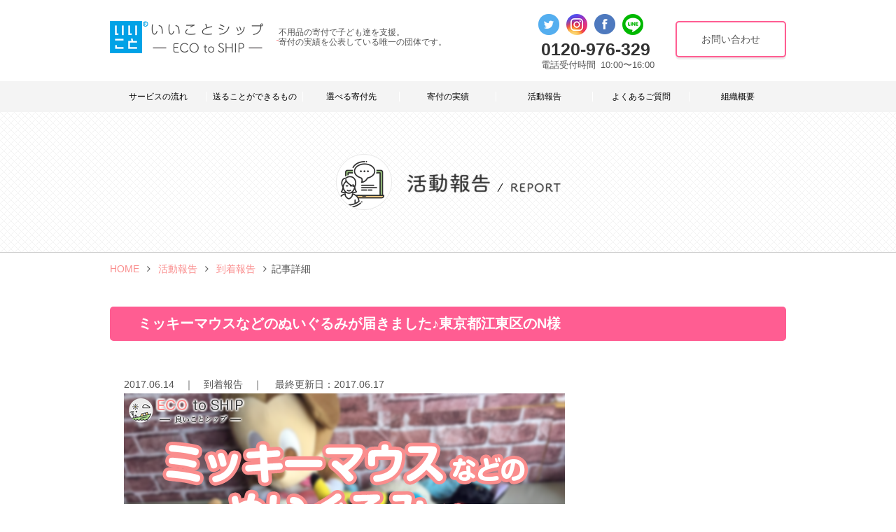

--- FILE ---
content_type: text/html; charset=UTF-8
request_url: https://eco-to-ship.jp/report/1078/
body_size: 10044
content:
<!DOCTYPE html>
<html lang="ja">

<head>
	<!-- Google Tag Manager -->
	<script>
		(function(w, d, s, l, i) {
			w[l] = w[l] || [];
			w[l].push({
				'gtm.start': new Date().getTime(),
				event: 'gtm.js'
			});
			var f = d.getElementsByTagName(s)[0],
				j = d.createElement(s),
				dl = l != 'dataLayer' ? '&l=' + l : '';
			j.async = true;
			j.src =
				'https://www.googletagmanager.com/gtm.js?id=' + i + dl;
			f.parentNode.insertBefore(j, f);
		})(window, document, 'script', 'dataLayer', 'GTM-MS4MN3DR');
	</script>
	<!-- End Google Tag Manager -->
	<meta charset="UTF-8">
	<title>
					ミッキーマウスなどのぬいぐるみが届きました♪東京都江東区のN様 | いいことシップ		</title>
	<meta name="SKYPE_TOOLBAR" content="SKYPE_TOOLBAR_PARSER_COMPATIBLE">
	<meta name="viewport" content="width=device-width, initial-scale=1, user-scalable=no">
	<meta name="format-detection" content="telephone=no">
	<meta name="apple-mobile-web-app-title" content="いいことシップ">
	<meta name=”keywords” content="不用品,寄付">
	<link rel="shortcut icon" href="https://eco-to-ship.jp/wp-content/themes/eco-to-ship/common/img/ico/favicon.ico?20191225">
	<link rel="apple-touch-icon-precomposed" href="https://eco-to-ship.jp/wp-content/themes/eco-to-ship/common/img/ico/apple-touch-icon.png" />


		



	
		
		
		
		<link rel="canonical" href="https://eco-to-ship.jp/report/1078/" />
					<meta property="og:url" content="https://eco-to-ship.jp/report/1078/" />
			<meta property="og:image" content="https://eco-to-ship.jp/wp-content/uploads/2017/06/report_20170617_1.png" />
			<meta property="og:site_name" content="いいことシップ" />
			<meta property="og:description" content="不用品の寄付ならいいことシップ。全国からおもちゃ･ぬいぐるみ･子供服・ベビー用品･キッチン用品・食器などを段ボールに入れて送るだけ。届いた品物を販売して現金を捻出し、子ども達を支援する団体へ寄付いたします。不用品寄付で寄付の実績を公表している唯一の団体です。送料のみのご負担で全国からご利用いただけます。" />
			<meta property="og:type" content="article">
			<meta name="twitter:card" content="summary_large_image" />
			<meta name="twitter:title" content="ミッキーマウスなどのぬいぐるみが届きました♪東京都江東区のN様 | いいことシップ" />
			<meta name="twitter:description" content="不用品の寄付ならいいことシップ。全国からおもちゃ･ぬいぐるみ･子供服・ベビー用品･キッチン用品・食器などを段ボールに入れて送るだけ。届いた品物を販売して現金を捻出し、子ども達を支援する団体へ寄付いたします。不用品寄付で寄付の実績を公表している唯一の団体です。送料のみのご負担で全国からご利用いただけます。" />
				<meta name="twitter:image" content="https://eco-to-ship.jp/wp-content/themes/eco-to-ship/img/ogp/ogp_20191222.jpg" />
		<meta itemprop="image" content="https://eco-to-ship.jp/wp-content/themes/eco-to-ship/img/ogp/ogp_20191222.jpg" />


	
	
<!-- All in One SEO Pack 2.3.11.1 by Michael Torbert of Semper Fi Web Design[-1,-1] -->
<meta name="description"  content="ミッキーマウスなどのぬいぐるみが届きました♪東京都江東区のN様、ミッキーマウスなどのぬいぐるみをたくさん送っていただきありがとうございます。N様から届いたぬいぐるみ達は、責任を持って大切にリユースいたしますのでご安心くださいませ。寄付につきましては、追って詳細をご報告いたします。" />

<meta name="keywords"  content="ぬいぐるみ" />

<link rel="canonical" href="https://eco-to-ship.jp/report/1078/" />
<meta property="og:title" content="ミッキーマウスなどのぬいぐるみが届きました♪東京都江東区のN様" />
<meta property="og:type" content="article" />
<meta property="og:url" content="https://eco-to-ship.jp/report/1078/" />
<meta property="og:image" content="https://eco-to-ship.jp/wp-content/uploads/2017/06/report_20170617_1.png" />
<meta property="og:site_name" content="いいことシップ(ECO to SHIP)" />
<meta property="og:description" content="ミッキーマウスなどのぬいぐるみが届きました♪東京都江東区のN様、ミッキーマウスなどのぬいぐるみをたくさん送っていただきありがとうございます。N様から届いたぬいぐるみ達は、責任を持って大切にリユースいたしますのでご安心くださいませ。寄付につきましては、追って詳細をご報告いたします。" />
<meta property="article:published_time" content="2017-06-14T11:53:30Z" />
<meta property="article:modified_time" content="2017-06-17T11:53:53Z" />
<meta name="twitter:card" content="summary_large_image" />
<meta name="twitter:title" content="ミッキーマウスなどのぬいぐるみが届きました♪東京都江東区のN様" />
<meta name="twitter:description" content="ミッキーマウスなどのぬいぐるみが届きました♪東京都江東区のN様、ミッキーマウスなどのぬいぐるみをたくさん送っていただきありがとうございます。N様から届いたぬいぐるみ達は、責任を持って大切にリユースいたしますのでご安心くださいませ。寄付につきましては、追って詳細をご報告いたします。" />
<meta name="twitter:image" content="https://eco-to-ship.jp/wp-content/uploads/2017/06/report_20170617_1.png" />
<meta itemprop="image" content="https://eco-to-ship.jp/wp-content/uploads/2017/06/report_20170617_1.png" />
<!-- /all in one seo pack -->
<link rel='dns-prefetch' href='//ajax.googleapis.com' />
<link rel='dns-prefetch' href='//kit.fontawesome.com' />
<link rel='dns-prefetch' href='//netdna.bootstrapcdn.com' />
<link rel='dns-prefetch' href='//s.w.org' />
<link rel="alternate" type="application/rss+xml" title="いいことシップ &raquo; ミッキーマウスなどのぬいぐるみが届きました♪東京都江東区のN様 のコメントのフィード" href="https://eco-to-ship.jp/report/1078/feed/" />
		<script type="text/javascript">
			window._wpemojiSettings = {"baseUrl":"https:\/\/s.w.org\/images\/core\/emoji\/11\/72x72\/","ext":".png","svgUrl":"https:\/\/s.w.org\/images\/core\/emoji\/11\/svg\/","svgExt":".svg","source":{"concatemoji":"https:\/\/eco-to-ship.jp\/wp-includes\/js\/wp-emoji-release.min.js?ver=4.9.26"}};
			!function(e,a,t){var n,r,o,i=a.createElement("canvas"),p=i.getContext&&i.getContext("2d");function s(e,t){var a=String.fromCharCode;p.clearRect(0,0,i.width,i.height),p.fillText(a.apply(this,e),0,0);e=i.toDataURL();return p.clearRect(0,0,i.width,i.height),p.fillText(a.apply(this,t),0,0),e===i.toDataURL()}function c(e){var t=a.createElement("script");t.src=e,t.defer=t.type="text/javascript",a.getElementsByTagName("head")[0].appendChild(t)}for(o=Array("flag","emoji"),t.supports={everything:!0,everythingExceptFlag:!0},r=0;r<o.length;r++)t.supports[o[r]]=function(e){if(!p||!p.fillText)return!1;switch(p.textBaseline="top",p.font="600 32px Arial",e){case"flag":return s([55356,56826,55356,56819],[55356,56826,8203,55356,56819])?!1:!s([55356,57332,56128,56423,56128,56418,56128,56421,56128,56430,56128,56423,56128,56447],[55356,57332,8203,56128,56423,8203,56128,56418,8203,56128,56421,8203,56128,56430,8203,56128,56423,8203,56128,56447]);case"emoji":return!s([55358,56760,9792,65039],[55358,56760,8203,9792,65039])}return!1}(o[r]),t.supports.everything=t.supports.everything&&t.supports[o[r]],"flag"!==o[r]&&(t.supports.everythingExceptFlag=t.supports.everythingExceptFlag&&t.supports[o[r]]);t.supports.everythingExceptFlag=t.supports.everythingExceptFlag&&!t.supports.flag,t.DOMReady=!1,t.readyCallback=function(){t.DOMReady=!0},t.supports.everything||(n=function(){t.readyCallback()},a.addEventListener?(a.addEventListener("DOMContentLoaded",n,!1),e.addEventListener("load",n,!1)):(e.attachEvent("onload",n),a.attachEvent("onreadystatechange",function(){"complete"===a.readyState&&t.readyCallback()})),(n=t.source||{}).concatemoji?c(n.concatemoji):n.wpemoji&&n.twemoji&&(c(n.twemoji),c(n.wpemoji)))}(window,document,window._wpemojiSettings);
		</script>
		<style type="text/css">
img.wp-smiley,
img.emoji {
	display: inline !important;
	border: none !important;
	box-shadow: none !important;
	height: 1em !important;
	width: 1em !important;
	margin: 0 .07em !important;
	vertical-align: -0.1em !important;
	background: none !important;
	padding: 0 !important;
}
</style>
<link rel='stylesheet' id='font-awesome-css'  href='//netdna.bootstrapcdn.com/font-awesome/4.1.0/css/font-awesome.css' type='text/css' media='screen' />
<link rel='stylesheet' id='wp-pagenavi-css'  href='https://eco-to-ship.jp/wp-content/plugins/wp-pagenavi/pagenavi-css.css?ver=2.70' type='text/css' media='all' />
<link rel='stylesheet' id='style_base-css'  href='https://eco-to-ship.jp/wp-content/themes/eco-to-ship/style.css' type='text/css' media='all' />
<link rel='stylesheet' id='style_theme-css'  href='https://eco-to-ship.jp/wp-content/themes/eco-to-ship/common/css/theme.css?20190821-3' type='text/css' media='all' />
<link rel='stylesheet' id='style_custom-css'  href='https://eco-to-ship.jp/wp-content/themes/eco-to-ship/common/css/custom.css?20220819' type='text/css' media='all' />
<script type='text/javascript' src='https://ajax.googleapis.com/ajax/libs/jquery/1.11.3/jquery.min.js?ver=2.2.4'></script>
<link rel='https://api.w.org/' href='https://eco-to-ship.jp/wp-json/' />
<link rel="EditURI" type="application/rsd+xml" title="RSD" href="https://eco-to-ship.jp/xmlrpc.php?rsd" />
<link rel="wlwmanifest" type="application/wlwmanifest+xml" href="https://eco-to-ship.jp/wp-includes/wlwmanifest.xml" /> 
<link rel='prev' title='化物語やまどか☆マギカなどのフィギュアが届きました♪北海道札幌市のH様' href='https://eco-to-ship.jp/report/1068/' />
<link rel='next' title='トトロやポケモンなどのぬいぐるみが届きました♪東京都多摩市のK様' href='https://eco-to-ship.jp/report/1083/' />
<meta name="generator" content="WordPress 4.9.26" />
<link rel='shortlink' href='https://eco-to-ship.jp/?p=1078' />
<link rel="alternate" type="application/json+oembed" href="https://eco-to-ship.jp/wp-json/oembed/1.0/embed?url=https%3A%2F%2Feco-to-ship.jp%2Freport%2F1078%2F" />
<link rel="alternate" type="text/xml+oembed" href="https://eco-to-ship.jp/wp-json/oembed/1.0/embed?url=https%3A%2F%2Feco-to-ship.jp%2Freport%2F1078%2F&#038;format=xml" />

<style>
.scroll-back-to-top-wrapper {
    position: fixed;
	opacity: 0;
	visibility: hidden;
	overflow: hidden;
	text-align: center;
	z-index: 99999999;
    background-color: #ededed;
	color: #fa8d8d;
	width: 50px;
	height: 48px;
	line-height: 48px;
	right: 30px;
	bottom: 30px;
	padding-top: 2px;
	border-top-left-radius: 10px;
	border-top-right-radius: 10px;
	border-bottom-right-radius: 10px;
	border-bottom-left-radius: 10px;
	-webkit-transition: all 0.5s ease-in-out;
	-moz-transition: all 0.5s ease-in-out;
	-ms-transition: all 0.5s ease-in-out;
	-o-transition: all 0.5s ease-in-out;
	transition: all 0.5s ease-in-out;
}
.scroll-back-to-top-wrapper:hover {
	background-color: #ededed;
  color: #fa8d8d;
}
.scroll-back-to-top-wrapper.show {
    visibility:visible;
    cursor:pointer;
	opacity: 1.0;
}
.scroll-back-to-top-wrapper i.fa {
	line-height: inherit;
}
.scroll-back-to-top-wrapper .fa-lg {
	vertical-align: 0;
}
</style><!-- BEGIN: WP Social Bookmarking Light -->
<script>(function(d, s, id) {
  var js, fjs = d.getElementsByTagName(s)[0];
  if (d.getElementById(id)) return;
  js = d.createElement(s); js.id = id;
  js.src = "//connect.facebook.net/ja_JP/sdk.js#xfbml=1&version=v2.7";
  fjs.parentNode.insertBefore(js, fjs);
}(document, 'script', 'facebook-jssdk'));</script>
<style type="text/css">
.wp_social_bookmarking_light{
    border: 0 !important;
    padding: 10px 0 20px 0 !important;
    margin: 0 !important;
}
.wp_social_bookmarking_light div{
    float: left !important;
    border: 0 !important;
    padding: 0 !important;
    margin: 0 5px 0px 0 !important;
    min-height: 30px !important;
    line-height: 18px !important;
    text-indent: 0 !important;
}
.wp_social_bookmarking_light img{
    border: 0 !important;
    padding: 0;
    margin: 0;
    vertical-align: top !important;
}
.wp_social_bookmarking_light_clear{
    clear: both !important;
}
#fb-root{
    display: none;
}
.wsbl_twitter{
    width: 100px;
}
.wsbl_facebook_like iframe{
    max-width: none !important;
}
.wsbl_pinterest a{
    border: 0px !important;
}</style>
<!-- END: WP Social Bookmarking Light -->
	<!--[if lt IE 9]>
	<script src="//oss.maxcdn.com/libs/html5shiv/3.7.0/html5shiv.js"></script>
	<script src="//oss.maxcdn.com/libs/respond.js/1.4.2/respond.min.js"></script>
	<![endif]-->

	
	
		
	<!-- 新着情報を新着寄付情報に書き換えるjs -->
	<script>
		document.addEventListener('DOMContentLoaded', function() {
			// visible-sp-inlineクラスのテキストを書き換える
			var spTextElement = document.querySelector('.visible-sp-inline');
			if (spTextElement) {
				spTextElement.textContent = '新着寄付情報';
			}

			// imgタグのalt属性を書き換える
			var imgElement = document.querySelector('h2.index_common_ttl01 img');
			if (imgElement) {
				imgElement.alt = '新着寄付情報';
			}
		});
	</script>


	<!-- 高速化キーリクエストのプリロード -->
	<link rel="preload" as="font" type="font/woff" href="https://eco-to-ship.jp/wp-content/themes/eco-to-ship/common/fonts/fontawesome-webfont.woff2?v=4.6.3" crossorigin>
	<link rel="preload" href="https://eco-to-ship.jp/wp-content/themes/eco-to-ship/common/css/font-awesome.min.css" as="style">

</head>

<body>
	<!-- Google Tag Manager (noscript) -->
	<noscript><iframe src="https://www.googletagmanager.com/ns.html?id=GTM-MS4MN3DR"
			height="0" width="0" style="display:none;visibility:hidden"></iframe></noscript>
	<!-- End Google Tag Manager (noscript) -->
	<div id="page">

		<!--   ヘッダー   -->

					<header class="l-header">
				<div class="container">
					<div class="row">
						<h1 class="logo">
															<a href="https://eco-to-ship.jp">
									<img src="https://eco-to-ship.jp/wp-content/themes/eco-to-ship/common/img/header/logo.png?20181225" style="max-width: 223px;" alt="いいことシップ | 不用品の寄付で子ども達を支援" class="logo_img">
								</a>
							
							<em>不用品の寄付で子ども達を支援。<br>
											寄付の実績を公表している唯一の団体です。</em>
															</h1>




						<div class="h_right_wrapper hidden-sp">
							<div class="h_info">
								<ul class="sns_list hover_all">
									<li><a href="https://twitter.com/ecotoship" target="_blank"><img
												src="https://eco-to-ship.jp/wp-content/themes/eco-to-ship/common/img/header/h_sns02.png?20180409"
												alt="twitter"></a>
									</li>
									<li><a href="https://www.instagram.com/ecotoship/" target="_blank"><img
												src="https://eco-to-ship.jp/wp-content/themes/eco-to-ship/common/img/header/h_sns03.png?20180409"
												alt="Instagram"></a>
									</li>
									<li><a href="https://www.facebook.com/ecotoship" target="_blank"><img
												src="https://eco-to-ship.jp/wp-content/themes/eco-to-ship/common/img/header/h_sns01.png?20180409"
												alt="facebook"></a>
									</li>
									<li><a href="https://eco-to-ship.jp/contact/line"><img
												src="https://eco-to-ship.jp/wp-content/themes/eco-to-ship/common/img/header/h_sns04.png"
												alt="LINE"></a>
									</li>
								</ul>
								<p class="tel">
									<span class="tel_ico"><img src="https://eco-to-ship.jp/wp-content/themes/eco-to-ship/common/img/header/h_tel_ico.png" alt="FREE"></span>
									<span class="tel_num" data-action="call">0120-976-329</span>
									<span class="tel_time">電話受付時間 <span style="padding-left: 3px;">10:00〜16:00</span></span>
								</p>
							</div>
															<p class="h_contact "><a href="https://eco-to-ship.jp/contact">
																				<em>お問い合わせ</em></a>
								</p>
							
							

						</div>
						<span class="visible-sp-block menu_ico"></span>
					</div>
					<!-- / .container -->
				</div>
				<!-- / #header -->
			</header>
			<nav class="gnavi ">
				<div class="gnavi_content row">
					<div class="container">
						<div class="logo">
															<a href="https://eco-to-ship.jp"><img src="https://eco-to-ship.jp/wp-content/themes/eco-to-ship/common/img/header/logo02.png?20181225" style="max-width: 278px;" alt="いいことシップ ECO to SHIP"></a>
													</div>
						<div class="gnavi_contact_info">
							<ul class="sns_list hover_all">

								<li><a href="https://twitter.com/ecotoship" target="_blank"><img
											src="https://eco-to-ship.jp/wp-content/themes/eco-to-ship/common/img/header/h_sns02.png?20180409"
											alt="twitter"></a></li>
								<li><a href="https://www.instagram.com/ecotoship/" target="_blank"><img
											src="https://eco-to-ship.jp/wp-content/themes/eco-to-ship/common/img/header/h_sns03.png?20180409"
											alt="Instagram"></a>
								<li><a href="https://www.facebook.com/ecotoship" target="_blank"><img
											src="https://eco-to-ship.jp/wp-content/themes/eco-to-ship/common/img/header/h_sns01.png?20180409"
											alt="facebook"></a></li>
																	<li><a href="https://eco-to-ship.jp/contact/line"><img
												src="https://eco-to-ship.jp/wp-content/themes/eco-to-ship/common/img/header/h_sns04.png"
												alt="LINE"></a></li>
								
							</ul>
							<p class="tel">
								<span class="tel_ico"><img src="https://eco-to-ship.jp/wp-content/themes/eco-to-ship/common/img/header/h_tel_ico.png" alt="FREE"></span>
								<span class="tel_num" data-action="call">0120-976-329</span>
								<span class="tel_time_fix">電話受付時間 <span style="padding-left: 3px;">10:00〜16:00</span></span>
							</p>
						</div>
						<p class="gnavi_contact_mail "><a href="https://eco-to-ship.jp/contact">
								<span class="gnavi_contact_mail_ico"><img src="https://eco-to-ship.jp/wp-content/themes/eco-to-ship/common/img/ico/ico_line.png" alt="LINE"></span>
								<em style="margin-left: 0px;">お問い合わせ</em></a>
						</p>

						<!-- /.container -->
					</div>
				</div>

				<div class="container">

											<ul class="gnavi_list row hover_all">

														<li class="gnavi_flow"><a
									href="https://eco-to-ship.jp/#link_flow">サービスの流れ</a>
							</li>
							<li class="gnavi_items"><a
									href="https://eco-to-ship.jp/#link_item">送ることができるもの</a>
							</li>

							<li class="gnavi_about"><a
									href="https://eco-to-ship.jp/#link_donations">選べる寄付先</a>
							</li>

							<li class="gnavi_merit"><a
									href="https://eco-to-ship.jp/report/category/donation">寄付の実績</a>
							</li>

							<li class="gnavi_report"><a
									href="https://eco-to-ship.jp/#link_report">活動報告</a>
							</li>
							<li class="gnavi_faq"><a
									href="https://eco-to-ship.jp/#link_faq">よくあるご質問</a>
							</li>
							<li class="gnavi_company"><a
									href="https://eco-to-ship.jp/#link_company">組織概要</a>
							</li>
						</ul>

					

					<!-- /.container -->
				</div>
			</nav>
		
		
		


	
	
	
	


	
	
	
	
	
	
	
	
	
				


	
	
	


				

	
			</h2>
		
									<div class="lower_ttl hidden-sp" >
					<h2 class="container">
						
				
										
											<img src="https://eco-to-ship.jp/wp-content/themes/eco-to-ship/common/img/title/low_ttl_report.png" alt="活動報告"></h2>


												
			<!-- /.low_ttl -->
				</div>

			
							
	<div class="crumbs" itemscope itemtype="http://schema.org/BreadcrumbList">
		<ul class="container">
			<li class="home" itemprop="itemListElement" itemscope itemtype="http://schema.org/ListItem">
				<a href="https://eco-to-ship.jp" itemprop="item"><span itemprop="name">HOME</span></a>
				<meta itemprop="position" content="1">
			</li>
			
																
				
				<li itemprop="itemListElement" itemscope itemtype="http://schema.org/ListItem">
					<a href="https://eco-to-ship.jp/report/" itemprop="item"><span
							itemprop="name">活動報告</span></a>
					<meta itemprop="position" content="2">
				</li>

				<li itemprop="itemListElement" itemscope itemtype="http://schema.org/ListItem">
					<a href="https://eco-to-ship.jp/report/category/arrival/"
					   itemprop="item"><span
							itemprop="name">到着報告</span></a>
					<meta itemprop="position" content="3">
				</li>

				
				<li><span>記事詳細</span></li>

					</ul>
		<!-- /.crumbs --></div>
					
		<!--    コンテンツ	-->
		<div class="l-contents">
	<!--    コンテンツ	-->
	<div class="l-contents">
		<div class="l-main">
			<nav class="archive_report">
				<div class="container">
					<h2 class="archive_report_ttl">ミッキーマウスなどのぬいぐるみが届きました♪東京都江東区のN様</h2>
					<div class="post_meta">

																								
						<time class="date" datetime="2017-06-14">2017.06.14</time><span class="pipe">　｜　</span><span class="cat_name">到着報告</span><span class="pipe">　｜　</span>
						<br class="br-sp">最終更新日：<time class="date" datetime="2017-06-17">2017.06.17</time>
						<!-- /.post_meta --></div>
					<div class="post_body">
																											<p><img src="http://eco-to-ship.jp/wp-content/uploads/2017/06/report_20170617_1.png" alt="" width="630" height="400" class="alignnone size-full wp-image-1080" srcset="https://eco-to-ship.jp/wp-content/uploads/2017/06/report_20170617_1.png 630w, https://eco-to-ship.jp/wp-content/uploads/2017/06/report_20170617_1-300x190.png 300w" sizes="(max-width: 630px) 100vw, 630px" /></p>
<p><span style="color: #fa8d8d;"><strong>東京都江東区のN様 </strong></span>から関東ロジセンターに <span style="color: #fa8d8d;"><strong>ミッキーマウス</strong></span> などの <span style="color: #fa8d8d;"><strong>ぬいぐるみ</strong></span> が届きました♪<br />
&nbsp;</p>
<h3>N様から届いたぬいぐるみのご紹介</h3>
<p><img src="http://eco-to-ship.jp/wp-content/uploads/2017/06/report_20170617_1-1.png" alt="" width="630" height="400" class="alignnone size-full wp-image-1081" srcset="https://eco-to-ship.jp/wp-content/uploads/2017/06/report_20170617_1-1.png 630w, https://eco-to-ship.jp/wp-content/uploads/2017/06/report_20170617_1-1-300x190.png 300w" sizes="(max-width: 630px) 100vw, 630px" /></p>
<ul>
<li>ぬいぐるみ &#8211; 23点</li>
</ul>
<p>ミッキーマウスなどのぬいぐるみをたくさん送っていただきありがとうございます。<br />
N様から届いたぬいぐるみ達は、責任を持って大切にリユースいたしますのでご安心くださいませ。<br />
寄付につきましては、追って詳細をご報告いたします。</p>

								
																	<p>&nbsp;</p>
									<h3>いいことシップについて</h3>
									<img src="https://eco-to-ship.jp/wp-content/themes/eco-to-ship/img/report/single_kids.jpg?20191224" alt="いいことシップ 不用品の寄付で子ども達を支援">

									
									<p>不用品を段ボールに入れてお近くの集荷センターに送るだけ。<br class="br-pc">
										届いたお品物を販売して現金を捻出し、子ども達を支援する各種団体へ寄付いたします。<br class="br-pc">
									不用品の寄付で、寄付の実績を公表している唯一の団体です。</p>

									<div class="report-check">
										<p>
											<strong>もっと知りたい方はこちらをチェック：<br class="br-sp"><a target="_blank" href="https://eco-to-ship.jp/service-flow" style="text-decoration: none;">詳しいサービスの流れ</a></strong>
										</p>
									</div>

									
									<br>
									<p>サービスについてご不明な点がありましたら、お気軽にお問い合わせくださいませ。</p>
									<p><a class="btn02" href="https://eco-to-ship.jp/contact/">お問い合わせ</a></p>
									<p>&nbsp;</p>
																											<div class='wp_social_bookmarking_light'><div class="wsbl_facebook_like"><div id="fb-root"></div><fb:like href="" layout="button_count" action="like" width="100" share="true" show_faces="false" ></fb:like></div><div class="wsbl_pocket"><a href="https://getpocket.com/save" class="pocket-btn" data-lang="en" data-save-url="" data-pocket-count="horizontal" data-pocket-align="left" >Pocket</a><script type="text/javascript">!function(d,i){if(!d.getElementById(i)){var j=d.createElement("script");j.id=i;j.src="https://widgets.getpocket.com/v1/j/btn.js?v=1";var w=d.getElementById(i);d.body.appendChild(j);}}(document,"pocket-btn-js");</script></div><div class="wsbl_google_plus_one"><g:plusone size="medium" annotation="bubble" href="" ></g:plusone></div><div class="wsbl_hatena_button"><a href="//b.hatena.ne.jp/entry/" class="hatena-bookmark-button" data-hatena-bookmark-title="" data-hatena-bookmark-layout="standard" title="このエントリーをはてなブックマークに追加"> <img src="//b.hatena.ne.jp/images/entry-button/button-only@2x.png" alt="このエントリーをはてなブックマークに追加" width="20" height="20" style="border: none;" /></a><script type="text/javascript" src="//b.hatena.ne.jp/js/bookmark_button.js" charset="utf-8" async="async"></script></div><div class="wsbl_twitter"><a href="https://twitter.com/share" class="twitter-share-button" data-url="" data-text="" data-via="ECO_to_SHIP" data-lang="ja">Tweet</a></div></div><br class='wp_social_bookmarking_light_clear' />						<!-- /.post_body --></div>

					<div class="post_tag hover_all">
						<ul>
							<li><a href="https://eco-to-ship.jp/report/tag/nuigurumi/" rel="tag">ぬいぐるみ</a></li>						</ul>
						<!-- /.post_tag --></div>

					
					<div class="wp-pagenavi">
												<div class="alignleft"><a href="https://eco-to-ship.jp/report/1083/" rel="prev">« トトロやポケモンなどのぬいぐるみが届きました♪東京都多摩市のK様</a></div>
												<div class="center"><a href="https://eco-to-ship.jp/report">一覧へ</a></div>
												<div class="alignright"><a href="https://eco-to-ship.jp/report/1068/" rel="next">化物語やまどか☆マギカなどのフィギュアが届きました♪北海道札幌市のH様 »</a></div>
											<!--/ .wp-pagenavi --></div>

					


					<!-- / .container --></div>
			</nav>
			

<div class="common_contact_content">
	<div class="container">
		<p class="common_contact_txt"><strong>あなたの不用品を有効活用いたします。<br>
				どんなことでもお気軽にご相談ください。</strong></p>
				<p class="common_contact_btn"><a href="https://eco-to-ship.jp/contact"><i class="fa fa-hand-o-right fa-fw" aria-hidden="true"></i><em>お問い合わせはこちら</em></a></p>
		<!-- / .container --></div>
	<!-- / .common_contact_content --></div>			<!-- / .l-main --></div>
		<!-- /.l-contents --></div>

<!-- /.l-contents --></div>
<!--     フッター   -->

	<footer class="l-footer">
		<div class="f_content_area">
			<div class="container">
				<div class="f_info">
					<h2 style="margin-bottom: 10px;">一般社団法人いいことファーム</h2>
					<p>〒252-0244<br>
						神奈川県相模原市中央区⽥名2242-1<br>
					</p>

					<p style="margin-top: 5px;"><b>いいことシップ 相模原集荷センター 本部</b><br>
						〒252-0244<br>
						神奈川県相模原市中央区⽥名2242-1<br>
					</p>


					<p style="margin-top: 20px;"><b>いいことシップ 関西総合集荷センター</b><br>
						〒651-2404<br>
						兵庫県神戸市西区岩岡町古郷1459-1<br>
					</p>


					<p style="margin-top: 5px;"><b>いいことシップ 八王子集荷センター</b><br>
						〒193-0944<br>
						東京都八王子市館町349-1<br>
					</p>

					<p style="margin-top: 20px;"><b>いいことシップ 横浜緑集荷センター</b><br>
						〒226-0021<br>神奈川県横浜市緑区北八朔町1498
					</p>

					<p style="margin-top: 20px;"><b>いいことシップ 大阪集荷センター</b><br>
						〒577-0004<br>
						大阪府東大阪市稲田新町2-2-7<br>
					</p>

					
					<p style="margin-top: 20px;"><b>いいことシップ 札幌集荷センター<br class="br-sp">（㈱クローバーズ）</b><br>
						〒005-0004<br>
						札幌市南区澄川4条2-4-12澄川88ビル2F<br>
					</p>



					



					<!-- / .f_info -->
				</div>
				<div class="f_menu">
					<ul class="f_menu_bnr hover_all">
						<!--					<li><a href="--><!--" target="_blank"><img src="--><!--/common/img/footer/f_bnr01.png" alt="株式会社ライクル"></a></li>-->
						<li><a href="http://goodfirm.org/" target="_blank">≫ 一般社団法人いいことファーム</a></li>
						<li><a href="https://twitter.com/ecotoship" target="_blank"><img src="https://eco-to-ship.jp/wp-content/themes/eco-to-ship/common/img/header/h_sns02.png" alt="twitter"
									class="hover hidden-sp"><img
									src="https://eco-to-ship.jp/wp-content/themes/eco-to-ship/common/img/header/h_sns02_sp.png" alt="twitter" class="hover hidden-pc"></a></li>
						<li><a href="https://www.instagram.com/ecotoship/" target="_blank"><img src="https://eco-to-ship.jp/wp-content/themes/eco-to-ship/common/img/header/h_sns03.png" alt="Instagram"
									class="hover hidden-sp"><img
									src="https://eco-to-ship.jp/wp-content/themes/eco-to-ship/common/img/header/h_sns03_sp.png" alt="Instagram" class="hover hidden-pc"></a></li>
						<li><a href="https://www.facebook.com/ecotoship" target="_blank"><img src="https://eco-to-ship.jp/wp-content/themes/eco-to-ship/common/img/header/h_sns01.png" alt="facebook"
									class="hover hidden-sp"><img
									src="https://eco-to-ship.jp/wp-content/themes/eco-to-ship/common/img/header/h_sns01_sp.png" alt="facebook" class="hover hidden-pc"></a></li>
													<li><a href="https://eco-to-ship.jp/contact/line"><img src="https://eco-to-ship.jp/wp-content/themes/eco-to-ship/common/img/header/h_sns04.png" alt="LINE"
										class="hover hidden-sp"><img
										src="https://eco-to-ship.jp/wp-content/themes/eco-to-ship/common/img/header/h_sns04_sp.png" alt="LINE" class="hover hidden-pc"></a></li>
											</ul>
					<ul class="f_menu_nav">
						<li><a href="https://eco-to-ship.jp/#link_donations">選べる寄付先</a></li>
						<li><a href="https://eco-to-ship.jp/report/category/donation">寄付の実績</a></li>
						<li><a href="https://eco-to-ship.jp/#link_flow">サービスの流れ</a></li>
						<li><a href="https://eco-to-ship.jp/#link_item">取扱品目</a></li>
						<li><a href="https://eco-to-ship.jp/#link_report">活動報告</a></li>
						<li><a href="https://eco-to-ship.jp/#link_faq">よくあるご質問</a></li>
						<li><a href="https://eco-to-ship.jp/sdgs">SDGsへの取り組み</a></li>
						<li><a href="https://eco-to-ship.jp/disposal">不用品処分</a></li>
						<li><a href="https://eco-to-ship.jp/#link_company">組織概要</a></li>
					</ul>
					<ul class="f_menu_nav shingle_page_area">
						<li><a href="https://eco-to-ship.jp/junk">不用品を直接持ち込んで、無料で寄付する方法</a></li>
					</ul>
					<p style="text-align: left; margin-top: 30px; font-weight: bold;" class="hidden-sp">いいことをコンセプトにしたウェブマガジン</p>
					<ul class="f_menu_nav">
						<li><a href="https://eco-to-news.jp/" target="_blank">いいことニュース</a></li>
					</ul>


					<!-- / .f_menu -->
				</div>
			</div>
			<!-- / .f_content_area -->
		</div>
		<div class="f_copy_area">
			<p class="copyright">© 2017-2020 いいことシップ -ECO to SHIP- All rights reserved</p>
			<p class="f_copy_link"><a href="https://eco-to-ship.jp/privacy">プライバシーポリシー・免責事項</a></p>
			<p class="f_copy_link"><a href="https://eco-to-ship.jp/terms">利用規約</a></p>
			<!-- / .f_copy_area -->
		</div>
		<!-- / #footer -->
	</footer>

	<!-- / #page --></div>

	

		
	


	<div class="hidden-pc sp_overlay"><!-- / --></div>
	<nav class="hidden-pc sp_navi">
		<div class="scroll">
							<ul class="sp_navi_list">
					<li><a href="https://eco-to-ship.jp">HOME</a></li>
										<li><a href="https://eco-to-ship.jp/#link_flow">サービスの流れ</a></li>
										<li><a href="https://eco-to-ship.jp/#delivery_addr">送り先の住所</a></li>
					<li><a href="https://eco-to-ship.jp/item-list">送ることができるもの</a></li>
					<li><a href="https://eco-to-ship.jp/#link_donations">選べる寄付先</a></li>
					<li><a href="https://eco-to-ship.jp/report/category/donation">寄付の実績</a></li>
					<li><a href="https://eco-to-ship.jp/#link_report">活動報告</a></li>
					<li><a href="https://eco-to-ship.jp/#link_faq">よくあるご質問</a></li>
					<li><a href="https://eco-to-ship.jp/sdgs">SDGsへの取り組み</a></li>
					<li><a href="https://eco-to-ship.jp/#link_company">組織概要</a></li>
					<li><a href="https://eco-to-ship.jp/privacy">プライバシーポリシー</a></li>
					<li><a href="https://eco-to-ship.jp/terms">利用規約</a></li>
					<li class="full"><a href="https://eco-to-ship.jp/#link_other_report">１箱のいいことから生まれた、もう１つのいいこと</a></li>
					<li class="full"><a href="https://eco-to-ship.jp/junk">不用品を直接持ち込んで、無料で寄付する方法</a></li>
				</ul>
			

			<div class="h_right_wrapper">
				<div class="h_info">
					<ul class="sns_list hover_all">
						<li><a href="https://twitter.com/ecotoship" target="_blank"><img src="https://eco-to-ship.jp/wp-content/themes/eco-to-ship/common/img/header/h_sns02_sp.png" alt="twitter"></a></li>
						<li><a href="https://www.instagram.com/ecotoship/" target="_blank"><img src="https://eco-to-ship.jp/wp-content/themes/eco-to-ship/common/img/header/h_sns03_sp.png" alt="Instagram"></a></li>
						<li><a href="https://www.facebook.com/ecotoship" target="_blank"><img src="https://eco-to-ship.jp/wp-content/themes/eco-to-ship/common/img/header/h_sns01_sp.png" alt="facebook"></a></li>
						<li><a href="https://eco-to-ship.jp/contact/line"><img src="https://eco-to-ship.jp/wp-content/themes/eco-to-ship/common/img/header/h_sns04_sp.png" alt="LINE"></a></li>
					</ul>
				</div>
				<p class="h_contact"><a href="https://eco-to-ship.jp/contact">
						<span class="h_contact_ico"><img src="https://eco-to-ship.jp/wp-content/themes/eco-to-ship/common/img/ico/ico_line.png" alt="LINE"></span>
						<em>お問い合わせ</em></a></p>
				<p style="text-align: center; font-size: 30px; font-size: 3.0rem; font-weight: bold; margin-top: 20px;"><a href="tel:0120976329">0120-976-329</a></p>
				<small style="text-align: center; display: block; margin-top: 5px;">※電話受付時間：10:00～16:00（<span style="color: red;">第２・第４日曜除く</span>）</small>
			</div>

			<!-- /.scroll -->
		</div>
	</nav>

<div class="scroll-back-to-top-wrapper">
	<span class="scroll-back-to-top-inner">
					<i class="fa fa-3x fa-arrow-up"></i>
			</span>
</div><!-- BEGIN: WP Social Bookmarking Light -->
<script>!function(d,s,id){var js,fjs=d.getElementsByTagName(s)[0],p=/^http:/.test(d.location)?'http':'https';if(!d.getElementById(id)){js=d.createElement(s);js.id=id;js.src=p+'://platform.twitter.com/widgets.js';fjs.parentNode.insertBefore(js,fjs);}}(document, 'script', 'twitter-wjs');</script>
<script src="https://apis.google.com/js/platform.js" async defer>{lang: "ja"}</script>
<!-- END: WP Social Bookmarking Light -->
<script type='text/javascript'>
/* <![CDATA[ */
var scrollBackToTop = {"scrollDuration":"500","fadeDuration":"0.5"};
/* ]]> */
</script>
<script type='text/javascript' src='https://eco-to-ship.jp/wp-content/plugins/scroll-back-to-top/assets/js/scroll-back-to-top.js'></script>
<script type='text/javascript' src='https://eco-to-ship.jp/wp-content/themes/eco-to-ship/common/js/app.js?20161231&#038;ver=4.9.26'></script>
<script type='text/javascript' src='https://eco-to-ship.jp/wp-content/themes/eco-to-ship/common/js/min/scripts.js?20161231&#038;ver=4.9.26'></script>
<script type='text/javascript' src='https://kit.fontawesome.com/1abf32a8c3.js?ver=4.9.26'></script>
<script type='text/javascript' src='https://eco-to-ship.jp/wp-content/themes/eco-to-ship/common/js/common.js?20170412&#038;ver=4.9.26'></script>
<script type='text/javascript' src='https://eco-to-ship.jp/wp-content/themes/eco-to-ship/common/js/custom.js?20190626&#038;ver=4.9.26'></script>
<script type='text/javascript' src='https://eco-to-ship.jp/wp-content/themes/eco-to-ship/common/js/lazyestload.js?20190610&#038;ver=4.9.26'></script>
<script type='text/javascript' src='https://eco-to-ship.jp/wp-includes/js/wp-embed.min.js?ver=4.9.26'></script>
</body>

</html>

--- FILE ---
content_type: text/html; charset=utf-8
request_url: https://accounts.google.com/o/oauth2/postmessageRelay?parent=https%3A%2F%2Feco-to-ship.jp&jsh=m%3B%2F_%2Fscs%2Fabc-static%2F_%2Fjs%2Fk%3Dgapi.lb.en.2kN9-TZiXrM.O%2Fd%3D1%2Frs%3DAHpOoo_B4hu0FeWRuWHfxnZ3V0WubwN7Qw%2Fm%3D__features__
body_size: 162
content:
<!DOCTYPE html><html><head><title></title><meta http-equiv="content-type" content="text/html; charset=utf-8"><meta http-equiv="X-UA-Compatible" content="IE=edge"><meta name="viewport" content="width=device-width, initial-scale=1, minimum-scale=1, maximum-scale=1, user-scalable=0"><script src='https://ssl.gstatic.com/accounts/o/2580342461-postmessagerelay.js' nonce="34zTL9EHSh_GQ8c1csooBQ"></script></head><body><script type="text/javascript" src="https://apis.google.com/js/rpc:shindig_random.js?onload=init" nonce="34zTL9EHSh_GQ8c1csooBQ"></script></body></html>

--- FILE ---
content_type: text/css
request_url: https://eco-to-ship.jp/wp-content/themes/eco-to-ship/common/css/theme.css?20190821-3
body_size: 14362
content:
@charset "UTF-8";
/* Reset Style */
@import url(https://fonts.googleapis.com/css?family=Noto+Serif|Oswald);
/*@import url(https://fonts.googleapis.com/earlyaccess/notosansjapanese.css);*/
/*@import url(https://fonts.googleapis.com/css?family=Noto+Sans+JP:400,700&display=swap&subset=japanese);*/
@import url(font-awesome.min.css);

html {
    overflow-y: scroll;
}

body {
    line-height: 1;
    color: #000;
}

/* html5doctor.com Reset Stylesheet v1.6.1
Last Updated: 2010-09-17 Author: Richard Clark - http://richclarkdesign.com Twitter: @rich_clark */
html,
body,
div,
span,
object,
iframe,
h1,
h2,
h3,
h4,
h5,
h6,
p,
blockquote,
pre,
abbr,
address,
cite,
code,
del,
dfn,
em,
img,
ins,
kbd,
q,
samp,
small,
strong,
sub,
sup,
var,
b,
i,
dl,
dt,
dd,
ol,
ul,
li,
fieldset,
form,
label,
legend,
table,
caption,
tbody,
tfoot,
thead,
tr,
th,
td,
article,
aside,
canvas,
details,
figcaption,
figure,
footer,
header,
hgroup,
menu,
nav,
section,
summary,
time,
mark,
audio,
video {
    margin: 0;
    padding: 0;
    border: 0;
    outline: 0;
    vertical-align: baseline;
    background: transparent;
}

article,
aside,
details,
figcaption,
figure,
footer,
header,
hgroup,
menu,
nav,
section {
    display: block;
}

ul {
    list-style: none;
}

blockquote,
q {
    quotes: none;
}

blockquote:before,
blockquote:after,
q:before,
q:after {
    content: '';
    content: none;
}

a {
    margin: 0;
    padding: 0;
    vertical-align: baseline;
    background: transparent;
}

ins {
    background-color: #ff9;
    color: #000;
    text-decoration: none;
}

mark {
    background-color: #ff9;
    color: #000;
    font-style: italic;
    font-weight: bold;
}

del {
    text-decoration: line-through;
}

abbr[title],
dfn[title] {
    border-bottom: 1px dotted;
    cursor: help;
}

table {
    border-collapse: collapse;
    border-spacing: 0;
}

hr {
    display: block;
    height: 1px;
    border: 0;
    border-top: 1px solid #cccccc;
    margin: 1em 0;
    padding: 0;
}

input,
select {
    vertical-align: middle;
}

/* YUI 3.4.1 (build 4118) Copyright 2011 Yahoo! Inc. All rights reserved.
Licensed under the BSD License. http://yuilibrary.com/license/ */
body {
    font: 13px/1.231 arial, helvetica, clean, sans-serif;
    *font-size: small;
    *font: x-small;
}

select,
input,
button,
textarea {
    font: 99% arial, helvetica, clean, sans-serif;
}

table {
    font-size: inherit;
    font: 100%;
}

pre,
code,
kbd,
samp,
tt {
    font-family: monospace;
    *font-size: 108%;
    line-height: 100%;
}

/**以下レスポンシブグリッド用**/
.mt0 {
    margin-top: 0px !important;
}

.mb0 {
    margin-bottom: 0px !important;
}

.pt0 {
    padding-top: 0px !important;
}

.pb0 {
    padding-bottom: 0px !important;
}

.mt5 {
    margin-top: 5px !important;
}

.mb5 {
    margin-bottom: 5px !important;
}

.pt5 {
    padding-top: 5px !important;
}

.pb5 {
    padding-bottom: 5px !important;
}

.mt10 {
    margin-top: 10px !important;
}

.mb10 {
    margin-bottom: 10px !important;
}

.pt10 {
    padding-top: 10px !important;
}

.pb10 {
    padding-bottom: 10px !important;
}

.mt15 {
    margin-top: 15px !important;
}

.mb15 {
    margin-bottom: 15px !important;
}

.pt15 {
    padding-top: 15px !important;
}

.pb15 {
    padding-bottom: 15px !important;
}

.mt20 {
    margin-top: 20px !important;
}

.mb20 {
    margin-bottom: 20px !important;
}

.pt20 {
    padding-top: 20px !important;
}

.pb20 {
    padding-bottom: 20px !important;
}

.mt25 {
    margin-top: 25px !important;
}

.mb25 {
    margin-bottom: 25px !important;
}

.pt25 {
    padding-top: 25px !important;
}

.pb25 {
    padding-bottom: 25px !important;
}

.mt30 {
    margin-top: 30px !important;
}

.mb30 {
    margin-bottom: 30px !important;
}

.pt30 {
    padding-top: 30px !important;
}

.pb30 {
    padding-bottom: 30px !important;
}

.mt35 {
    margin-top: 35px !important;
}

.mb35 {
    margin-bottom: 35px !important;
}

.pt35 {
    padding-top: 35px !important;
}

.pb35 {
    padding-bottom: 35px !important;
}

.mt40 {
    margin-top: 40px !important;
}

.mb40 {
    margin-bottom: 40px !important;
}

.pt40 {
    padding-top: 40px !important;
}

.pb40 {
    padding-bottom: 40px !important;
}

.mt45 {
    margin-top: 45px !important;
}

.mb45 {
    margin-bottom: 45px !important;
}

.pt45 {
    padding-top: 45px !important;
}

.pb45 {
    padding-bottom: 45px !important;
}

.mt50 {
    margin-top: 50px !important;
}

.mb50 {
    margin-bottom: 50px !important;
}

.pt50 {
    padding-top: 50px !important;
}

.pb50 {
    padding-bottom: 50px !important;
}

.mt55 {
    margin-top: 55px !important;
}

.mb55 {
    margin-bottom: 55px !important;
}

.pt55 {
    padding-top: 55px !important;
}

.pb55 {
    padding-bottom: 55px !important;
}

.mt60 {
    margin-top: 60px !important;
}

.mb60 {
    margin-bottom: 60px !important;
}

.pt60 {
    padding-top: 60px !important;
}

.pb60 {
    padding-bottom: 60px !important;
}

.mt65 {
    margin-top: 65px !important;
}

.mb65 {
    margin-bottom: 65px !important;
}

.pt65 {
    padding-top: 65px !important;
}

.pb65 {
    padding-bottom: 65px !important;
}

.mt70 {
    margin-top: 70px !important;
}

.mb70 {
    margin-bottom: 70px !important;
}

.pt70 {
    padding-top: 70px !important;
}

.pb70 {
    padding-bottom: 70px !important;
}

.mt75 {
    margin-top: 75px !important;
}

.mb75 {
    margin-bottom: 75px !important;
}

.pt75 {
    padding-top: 75px !important;
}

.pb75 {
    padding-bottom: 75px !important;
}

.mt80 {
    margin-top: 80px !important;
}

.mb80 {
    margin-bottom: 80px !important;
}

.pt80 {
    padding-top: 80px !important;
}

.pb80 {
    padding-bottom: 80px !important;
}

.mt85 {
    margin-top: 85px !important;
}

.mb85 {
    margin-bottom: 85px !important;
}

.pt85 {
    padding-top: 85px !important;
}

.pb85 {
    padding-bottom: 85px !important;
}

.mt90 {
    margin-top: 90px !important;
}

.mb90 {
    margin-bottom: 90px !important;
}

.pt90 {
    padding-top: 90px !important;
}

.pb90 {
    padding-bottom: 90px !important;
}

.mt95 {
    margin-top: 95px !important;
}

.mb95 {
    margin-bottom: 95px !important;
}

.pt95 {
    padding-top: 95px !important;
}

.pb95 {
    padding-bottom: 95px !important;
}

.mt100 {
    margin-top: 100px !important;
}

.mb100 {
    margin-bottom: 100px !important;
}

.pt100 {
    padding-top: 100px !important;
}

.pb100 {
    padding-bottom: 100px !important;
}

* {
    box-sizing: border-box;
}

.container-fluid {
    margin-right: auto;
    margin-left: auto;
}

.container-fluid:before,
.container-fluid:after {
    content: " ";
    display: table;
}

.container-fluid:after {
    clear: both;
}

.container {
    margin-right: auto;
    margin-left: auto;
}

.container:before,
.container:after {
    content: " ";
    display: table;
}

.container:after {
    clear: both;
}

@media (max-width: 767px) {
    .container {
        width: 100%;
        padding: 0 10px;
    }
}

@media (min-width: 768px) {
    .container {
        width: 966px;
    }
}

.row:before,
.row:after {
    content: " ";
    display: table;
}

.row:after {
    clear: both;
}

.col-1 {
    float: left;
    width: 5.48654%;
    margin-left: 3.10559%;
}

.col-1:first-child {
    margin-left: 0;
}

.col-2 {
    float: left;
    width: 14.07867%;
    margin-left: 3.10559%;
}

.col-2:first-child {
    margin-left: 0;
}

.col-3 {
    float: left;
    width: 22.67081%;
    margin-left: 3.10559%;
}

.col-3:first-child {
    margin-left: 0;
}

.col-4 {
    float: left;
    width: 31.26294%;
    margin-left: 3.10559%;
}

.col-4:first-child {
    margin-left: 0;
}

.col-5 {
    float: left;
    width: 39.85507%;
    margin-left: 3.10559%;
}

.col-5:first-child {
    margin-left: 0;
}

.col-6 {
    float: left;
    width: 48.4472%;
    margin-left: 3.10559%;
}

.col-6:first-child {
    margin-left: 0;
}

.col-7 {
    float: left;
    width: 57.03934%;
    margin-left: 3.10559%;
}

.col-7:first-child {
    margin-left: 0;
}

.col-8 {
    float: left;
    width: 65.63147%;
    margin-left: 3.10559%;
}

.col-8:first-child {
    margin-left: 0;
}

.col-9 {
    float: left;
    width: 74.2236%;
    margin-left: 3.10559%;
}

.col-9:first-child {
    margin-left: 0;
}

.col-10 {
    float: left;
    width: 82.81573%;
    margin-left: 3.10559%;
}

.col-10:first-child {
    margin-left: 0;
}

.col-11 {
    float: left;
    width: 91.40787%;
    margin-left: 3.10559%;
}

.col-11:first-child {
    margin-left: 0;
}

.col-12 {
    width: 100%;
}

@media (max-width: 767px) {
    .col-sp-1 {
        float: left;
        width: 5.48654%;
        margin-left: 3.10559%;
    }

    .col-sp-1:first-child {
        margin-left: 0;
    }

    .col-sp-2 {
        float: left;
        width: 14.07867%;
        margin-left: 3.10559%;
    }

    .col-sp-2:first-child {
        margin-left: 0;
    }

    .col-sp-3 {
        float: left;
        width: 22.67081%;
        margin-left: 3.10559%;
    }

    .col-sp-3:first-child {
        margin-left: 0;
    }

    .col-sp-4 {
        float: left;
        width: 31.26294%;
        margin-left: 3.10559%;
    }

    .col-sp-4:first-child {
        margin-left: 0;
    }

    .col-sp-5 {
        float: left;
        width: 39.85507%;
        margin-left: 3.10559%;
    }

    .col-sp-5:first-child {
        margin-left: 0;
    }

    .col-sp-6 {
        float: left;
        width: 48.4472%;
        margin-left: 3.10559%;
    }

    .col-sp-6:first-child {
        margin-left: 0;
    }

    .col-sp-7 {
        float: left;
        width: 57.03934%;
        margin-left: 3.10559%;
    }

    .col-sp-7:first-child {
        margin-left: 0;
    }

    .col-sp-8 {
        float: left;
        width: 65.63147%;
        margin-left: 3.10559%;
    }

    .col-sp-8:first-child {
        margin-left: 0;
    }

    .col-sp-9 {
        float: left;
        width: 74.2236%;
        margin-left: 3.10559%;
    }

    .col-sp-9:first-child {
        margin-left: 0;
    }

    .col-sp-10 {
        float: left;
        width: 82.81573%;
        margin-left: 3.10559%;
    }

    .col-sp-10:first-child {
        margin-left: 0;
    }

    .col-sp-11 {
        float: left;
        width: 91.40787%;
        margin-left: 3.10559%;
    }

    .col-sp-11:first-child {
        margin-left: 0;
    }

    .col-sp-12 {
        width: 100%;
    }

    .col-sp-6:nth-child(odd) {
        margin-left: 0;
    }

    .col-sp-4:nth-child(3n+1) {
        margin-left: 0;
    }

    .col-sp-3:nth-child(4n+1) {
        margin-left: 0;
    }

    .col-sp-2:nth-child(6n+1) {
        margin-left: 0;
    }
}

@media (min-width: 768px) {
    .col-pc-1 {
        float: left;
        width: 5.48654%;
        margin-left: 3.10559%;
    }

    .col-pc-1:first-child {
        margin-left: 0;
    }

    .col-pc-2 {
        float: left;
        width: 14.07867%;
        margin-left: 3.10559%;
    }

    .col-pc-2:first-child {
        margin-left: 0;
    }

    .col-pc-3 {
        float: left;
        width: 22.67081%;
        margin-left: 3.10559%;
    }

    .col-pc-3:first-child {
        margin-left: 0;
    }

    .col-pc-4 {
        float: left;
        width: 31.26294%;
        margin-left: 3.10559%;
    }

    .col-pc-4:first-child {
        margin-left: 0;
    }

    .col-pc-5 {
        float: left;
        width: 39.85507%;
        margin-left: 3.10559%;
    }

    .col-pc-5:first-child {
        margin-left: 0;
    }

    .col-pc-6 {
        float: left;
        width: 48.4472%;
        margin-left: 3.10559%;
    }

    .col-pc-6:first-child {
        margin-left: 0;
    }

    .col-pc-7 {
        float: left;
        width: 57.03934%;
        margin-left: 3.10559%;
    }

    .col-pc-7:first-child {
        margin-left: 0;
    }

    .col-pc-8 {
        float: left;
        width: 65.63147%;
        margin-left: 3.10559%;
    }

    .col-pc-8:first-child {
        margin-left: 0;
    }

    .col-pc-9 {
        float: left;
        width: 74.2236%;
        margin-left: 3.10559%;
    }

    .col-pc-9:first-child {
        margin-left: 0;
    }

    .col-pc-10 {
        float: left;
        width: 82.81573%;
        margin-left: 3.10559%;
    }

    .col-pc-10:first-child {
        margin-left: 0;
    }

    .col-pc-11 {
        float: left;
        width: 91.40787%;
        margin-left: 3.10559%;
    }

    .col-pc-11:first-child {
        margin-left: 0;
    }

    .col-pc-12 {
        width: 100%;
    }

    .col-pc-6:nth-child(odd) {
        margin-left: 0;
    }

    .col-pc-4:nth-child(3n+1) {
        margin-left: 0;
    }

    .col-pc-3:nth-child(4n+1) {
        margin-left: 0;
    }

    .col-pc-2:nth-child(6n+1) {
        margin-left: 0;
    }
}

.reverse .col-1 {
    float: right;
    width: 5.48654%;
    margin-left: 0;
    margin-right: 3.10559%;
}

.reverse .col-1:first-child {
    margin-right: 0;
}

.reverse .col-2 {
    float: right;
    width: 14.07867%;
    margin-left: 0;
    margin-right: 3.10559%;
}

.reverse .col-2:first-child {
    margin-right: 0;
}

.reverse .col-3 {
    float: right;
    width: 22.67081%;
    margin-left: 0;
    margin-right: 3.10559%;
}

.reverse .col-3:first-child {
    margin-right: 0;
}

.reverse .col-4 {
    float: right;
    width: 31.26294%;
    margin-left: 0;
    margin-right: 3.10559%;
}

.reverse .col-4:first-child {
    margin-right: 0;
}

.reverse .col-5 {
    float: right;
    width: 39.85507%;
    margin-left: 0;
    margin-right: 3.10559%;
}

.reverse .col-5:first-child {
    margin-right: 0;
}

.reverse .col-6 {
    float: right;
    width: 48.4472%;
    margin-left: 0;
    margin-right: 3.10559%;
}

.reverse .col-6:first-child {
    margin-right: 0;
}

.reverse .col-7 {
    float: right;
    width: 57.03934%;
    margin-left: 0;
    margin-right: 3.10559%;
}

.reverse .col-7:first-child {
    margin-right: 0;
}

.reverse .col-8 {
    float: right;
    width: 65.63147%;
    margin-left: 0;
    margin-right: 3.10559%;
}

.reverse .col-8:first-child {
    margin-right: 0;
}

.reverse .col-9 {
    float: right;
    width: 74.2236%;
    margin-left: 0;
    margin-right: 3.10559%;
}

.reverse .col-9:first-child {
    margin-right: 0;
}

.reverse .col-10 {
    float: right;
    width: 82.81573%;
    margin-left: 0;
    margin-right: 3.10559%;
}

.reverse .col-10:first-child {
    margin-right: 0;
}

.reverse .col-11 {
    float: right;
    width: 91.40787%;
    margin-left: 0;
    margin-right: 3.10559%;
}

.reverse .col-11:first-child {
    margin-right: 0;
}

.reverse .col-12 {
    width: 100%;
}

@media (max-width: 767px) {
    .reverse .col-sp1 {
        float: right;
        width: 5.48654%;
        margin-left: 0;
        margin-right: 3.10559%;
    }

    .reverse .col-sp1:first-child {
        margin-right: 0;
    }

    .reverse .col-sp2 {
        float: right;
        width: 14.07867%;
        margin-left: 0;
        margin-right: 3.10559%;
    }

    .reverse .col-sp2:first-child {
        margin-right: 0;
    }

    .reverse .col-sp3 {
        float: right;
        width: 22.67081%;
        margin-left: 0;
        margin-right: 3.10559%;
    }

    .reverse .col-sp3:first-child {
        margin-right: 0;
    }

    .reverse .col-sp4 {
        float: right;
        width: 31.26294%;
        margin-left: 0;
        margin-right: 3.10559%;
    }

    .reverse .col-sp4:first-child {
        margin-right: 0;
    }

    .reverse .col-sp5 {
        float: right;
        width: 39.85507%;
        margin-left: 0;
        margin-right: 3.10559%;
    }

    .reverse .col-sp5:first-child {
        margin-right: 0;
    }

    .reverse .col-sp6 {
        float: right;
        width: 48.4472%;
        margin-left: 0;
        margin-right: 3.10559%;
    }

    .reverse .col-sp6:first-child {
        margin-right: 0;
    }

    .reverse .col-sp7 {
        float: right;
        width: 57.03934%;
        margin-left: 0;
        margin-right: 3.10559%;
    }

    .reverse .col-sp7:first-child {
        margin-right: 0;
    }

    .reverse .col-sp8 {
        float: right;
        width: 65.63147%;
        margin-left: 0;
        margin-right: 3.10559%;
    }

    .reverse .col-sp8:first-child {
        margin-right: 0;
    }

    .reverse .col-sp9 {
        float: right;
        width: 74.2236%;
        margin-left: 0;
        margin-right: 3.10559%;
    }

    .reverse .col-sp9:first-child {
        margin-right: 0;
    }

    .reverse .col-sp10 {
        float: right;
        width: 82.81573%;
        margin-left: 0;
        margin-right: 3.10559%;
    }

    .reverse .col-sp10:first-child {
        margin-right: 0;
    }

    .reverse .col-sp11 {
        float: right;
        width: 91.40787%;
        margin-left: 0;
        margin-right: 3.10559%;
    }

    .reverse .col-sp11:first-child {
        margin-right: 0;
    }

    .reverse .col-sp-12 {
        width: 100%;
    }

    .reverse .col-sp-6:nth-child(odd) {
        margin-right: 0;
    }

    .reverse .col-sp-4:nth-child(3n+1) {
        margin-right: 0;
    }

    .reverse .col-sp-3:nth-child(4n+1) {
        margin-right: 0;
    }

    .reverse .col-sp-2:nth-child(6n+1) {
        margin-right: 0;
    }
}

@media (min-width: 768px) {
    .reverse .col-pc-1 {
        float: right;
        width: 5.48654%;
        margin-left: 0;
        margin-right: 3.10559%;
    }

    .reverse .col-pc-1:first-child {
        margin-right: 0;
    }

    .reverse .col-pc-2 {
        float: right;
        width: 14.07867%;
        margin-left: 0;
        margin-right: 3.10559%;
    }

    .reverse .col-pc-2:first-child {
        margin-right: 0;
    }

    .reverse .col-pc-3 {
        float: right;
        width: 22.67081%;
        margin-left: 0;
        margin-right: 3.10559%;
    }

    .reverse .col-pc-3:first-child {
        margin-right: 0;
    }

    .reverse .col-pc-4 {
        float: right;
        width: 31.26294%;
        margin-left: 0;
        margin-right: 3.10559%;
    }

    .reverse .col-pc-4:first-child {
        margin-right: 0;
    }

    .reverse .col-pc-5 {
        float: right;
        width: 39.85507%;
        margin-left: 0;
        margin-right: 3.10559%;
    }

    .reverse .col-pc-5:first-child {
        margin-right: 0;
    }

    .reverse .col-pc-6 {
        float: right;
        width: 48.4472%;
        margin-left: 0;
        margin-right: 3.10559%;
    }

    .reverse .col-pc-6:first-child {
        margin-right: 0;
    }

    .reverse .col-pc-7 {
        float: right;
        width: 57.03934%;
        margin-left: 0;
        margin-right: 3.10559%;
    }

    .reverse .col-pc-7:first-child {
        margin-right: 0;
    }

    .reverse .col-pc-8 {
        float: right;
        width: 65.63147%;
        margin-left: 0;
        margin-right: 3.10559%;
    }

    .reverse .col-pc-8:first-child {
        margin-right: 0;
    }

    .reverse .col-pc-9 {
        float: right;
        width: 74.2236%;
        margin-left: 0;
        margin-right: 3.10559%;
    }

    .reverse .col-pc-9:first-child {
        margin-right: 0;
    }

    .reverse .col-pc-10 {
        float: right;
        width: 82.81573%;
        margin-left: 0;
        margin-right: 3.10559%;
    }

    .reverse .col-pc-10:first-child {
        margin-right: 0;
    }

    .reverse .col-pc-11 {
        float: right;
        width: 91.40787%;
        margin-left: 0;
        margin-right: 3.10559%;
    }

    .reverse .col-pc-11:first-child {
        margin-right: 0;
    }

    .reverse .col-pc-12 {
        width: 100%;
    }

    .reverse .col-pc-6:nth-child(odd) {
        margin-right: 0;
    }

    .reverse .col-pc-4:nth-child(3n+1) {
        margin-right: 0;
    }

    .reverse .col-pc-3:nth-child(4n+1) {
        margin-right: 0;
    }

    .reverse .col-pc-2:nth-child(6n+1) {
        margin-right: 0;
    }
}

.visible-sp {
    display: none !important;
}

.visible-pc {
    display: none !important;
}

.visible-sp-block,
.visible-sp-inline,
.visible-sp-inline-block,
.visible-pc-block,
.visible-pc-inline,
.visible-pc-inline-block {
    display: none !important;
}

@media (max-width: 767px) {
    .visible-sp {
        display: block !important;
    }

    table.visible-sp {
        display: table !important;
    }

    tr.visible-sp {
        display: table-row !important;
    }

    th.visible-sp,
    td.visible-sp {
        display: table-cell !important;
    }
}

@media (max-width: 767px) {
    .visible-sp-block {
        display: block !important;
    }
}

@media (max-width: 767px) {
    .visible-sp-inline {
        display: inline !important;
    }
}

@media (max-width: 767px) {
    .visible-sp-inline-block {
        display: inline-block !important;
    }
}

@media (min-width: 768px) {
    .visible-pc {
        display: block !important;
    }

    table.visible-pc {
        display: table !important;
    }

    tr.visible-pc {
        display: table-row !important;
    }

    th.visible-pc,
    td.visible-pc {
        display: table-cell !important;
    }
}

@media (min-width: 768px) {
    .visible-pc-block {
        display: block !important;
    }
}

@media (min-width: 768px) {
    .visible-pc-inline {
        display: inline !important;
    }
}

@media (min-width: 768px) {
    .visible-pc-inline-block {
        display: inline-block !important;
    }
}

@media (max-width: 767px) {
    .hidden-sp {
        display: none !important;
    }
}

@media (min-width: 768px) {
    .hidden-pc {
        display: none !important;
    }
}

@media (max-width: 767px) {
    .sp-center {
        text-align: center !important;
    }
}

@media (min-width: 768px) {
    .pc-center {
        text-align: center !important;
    }
}

@media (max-width: 767px) {
    .sp-right {
        text-align: right !important;
    }
}

@media (min-width: 768px) {
    .pc-right {
        text-align: right !important;
    }
}

html {
    font-size: 62.5%;
}

body {
    background: #fff;
    color: #555;
    font-family: 'Noto Sans JP', "ヒラギノ角ゴ Pro W3", "Hiragino Kaku Gothic Pro", "游ゴシック", YuGothic, "メイリオ", Meiryo, Verdana, sans-serif;
    font-weight: 400;
    -webkit-text-size-adjust: 100%;
}

#page {
    width: 100%;
    margin: 0 auto;
    font-size: 14px;
    font-size: 1.4rem;
    overflow: hidden;
}

@media only screen and (max-width: 767px) {
    body {
        overflow: hidden;
    }

    #page {
        padding-top: 60px;
        padding-bottom: 52px;
    }
}

a:link {
    color: #fa8d8d;
}

a:visited {
    color: #fa8d8d;
}

a:hover {
    text-decoration: none;
    color: #fa8d8d;
}

a:active {
    color: #fa8d8d;
}

img {
    line-height: 1;
    font-size: 0;
    vertical-align: top;
    height: auto;
    max-width: 100%;
}

table {
    width: 100%;
    margin: 0 auto 20px;
    border-collapse: collapse;
}

th,
td {
    padding: 10px;
    border: 1px solid #CCC;
    vertical-align: top;
}

section {
    margin-bottom: 40px;
}

.fa,
.sp_navi_is_active .menu_ico::before,
.sp_navi_list li a::before,
.floating_tel_btn>a .contact_tel_num::before,
.crumbs li+li::before,
.common_link_btn a::after,
.f_menu_nav li a::before,
.f_copy_link a::before {
    font-family: 'FontAwesome';
    display: inline-block;
}

.hover,
.common_link_btn a,
.index_item_list_link,
.hover_all a {
    transition: 0.3s;
    opacity: 1;
}

.hover:hover,
.common_link_btn a:hover,
.index_item_list_link:hover,
.hover_all a:hover {
    opacity: .7;
}

.inner {
    width: 966px;
    margin: 0 auto;
    padding: 0;
    position: relative;
}

.imgArea {
    overflow: hidden;
}

.inline_block,
.wp-pagenavi .alignleft,
.wp-pagenavi .center,
.wp-pagenavi .alignright {
    display: inline-block;
    *display: inline;
    *zoom: 1;
}

.table_cell {
    display: table-cell;
    *display: inline;
    *zoom: 1;
    vertical-align: middle;
}

.ovfl {
    overflow: hidden;
}

.fr,
.imgR,
.alignright {
    float: right;
    margin-left: 10px;
}

.fl,
.imgL,
.alignleft {
    float: left;
    margin-right: 10px;
}

.imgC,
.tC,
.btn,
.aligncenter {
    text-align: center;
}

.imgC,
.aligncenter {
    display: block;
    margin-left: auto;
    margin-right: auto;
}

.tR,
.sign {
    text-align: right;
}

.center-block {
    display: block;
    margin-right: auto;
    margin-left: auto;
}

/* clearfix */
.clearfix,
.l-contents {
    *zoom: 1;
}

.clearfix:after,
.l-contents:after {
    content: ".";
    display: block;
    clear: both;
    height: 0;
    visibility: hidden;
}

.main_visual {
    background: url(../../img/main/main_bg.gif);
    position: relative;
}

.main_visual .main_visual_inner {
    background: url(../../img/main/main01.jpg) no-repeat center top;
    background-size: auto 100%;
    padding-top: 540px;
    position: relative;
}

@media only screen and (max-width: 966px) {
    .main_visual .main_visual_inner {
        padding-top: 50%;
    }
}

.main_visual::before {
    content: "";
    position: absolute;
    border-bottom: 1px solid #ccc;
    bottom: 0;
    width: 100%;
}

.lower_ttl {
    background: url(../../img/main/main_bg.gif);
    border-bottom: 1px solid #ccc;
}

.lower_ttl h2 {
    text-align: center;
    padding: 60px 0;
}

.lower_ttl h2 img {
    height: 80px;
}

.gnavi {
    width: 100%;
    background: url(../img/bg/bg01.gif);
    border-bottom: 1px solid #ccc;
}

.gnavi .container {
    position: relative;
}

.gnavi .gnavi_content {
    display: none;
}

.gnavi.fixed {
    position: fixed;
    left: 0;
    top: -110px;
    height: 110px;
    transition-property: all;
    transition-duration: 0.4s;
    transition-timing-function: ease;
}

.is_gnavi_fixed .gnavi.fixed {
    top: 0;
}

.is_gnavi_fixed .gnavi.fixed .gnavi_list {
    padding: 5px 0 !important;
}

.is_gnavi_fixed .gnavi.fixed .gnavi_content {
    display: block;
    background: #fff;
    padding: 5px 0;
}

.is_gnavi_fixed .gnavi.fixed .gnavi_content .logo {
    float: left;
    padding-top: 5px;
}

.is_gnavi_fixed .gnavi.fixed .gnavi_content .gnavi_contact_info {
    float: right;
    margin-right: 290px;
}

.is_gnavi_fixed .gnavi.fixed .gnavi_content .gnavi_contact_info .sns_list,
.is_gnavi_fixed .gnavi.fixed .gnavi_content .gnavi_contact_info .tel {
    display: inline-block;
    vertical-align: bottom;
}

.is_gnavi_fixed .gnavi.fixed .gnavi_content .gnavi_contact_info .sns_list li {
    float: left;
    margin-right: 10px;
}

.is_gnavi_fixed .gnavi.fixed .gnavi_content .gnavi_contact_info .tel span {
    display: inline-block;
    vertical-align: bottom;
}

.is_gnavi_fixed .gnavi.fixed .gnavi_content .gnavi_contact_info .tel .tel_num {
    font-size: 25px;
    font-size: 2.5rem;
    font-weight: bold;
    margin-left: 5px;
    color: #333;
}

.is_gnavi_fixed .gnavi.fixed .gnavi_content .gnavi_contact_mail {
    position: absolute;
    right: 0;
    top: -10px;
}

.is_gnavi_fixed .gnavi.fixed .gnavi_content .gnavi_contact_mail a {
    display: block;
    background: #00a0e9;
    text-decoration: none;
    color: #fff;
    border-radius: 5px;
    padding: 10px 18px 5px;
    position: relative;
    box-shadow: 0 3px 0 0 #0072a6;
}

.is_gnavi_fixed .gnavi.fixed .gnavi_content .gnavi_contact_mail a:hover {
    top: 3px;
    box-shadow: none;
}

.is_gnavi_fixed .gnavi.fixed .gnavi_content .gnavi_contact_mail a .gnavi_contact_mail_ico,
.is_gnavi_fixed .gnavi.fixed .gnavi_content .gnavi_contact_mail a em,
.is_gnavi_fixed .gnavi.fixed .gnavi_content .gnavi_contact_mail a img {
    display: inline-block;
    vertical-align: middle;
}

.is_gnavi_fixed .gnavi.fixed .gnavi_content .gnavi_contact_mail a img {
    margin-right: 5px;
}

.is_gnavi_fixed .gnavi.fixed .gnavi_content .gnavi_contact_mail a em {
    font-style: normal;
    margin-left: 10px;
}

.gnavi .gnavi_list {
    width: 966px;
    margin: 0 auto;
    padding: 15px 0;
}

.gnavi .gnavi_list>li {
    float: left;
    word-wrap: normal;
    width: 14.285714%;
    border-left: 1px dotted #ccc;
}

.gnavi .gnavi_list>li:last-child {
    border-right: 1px dotted #ccc;
}

.gnavi .gnavi_list>li a {
    color: #333;
    text-decoration: none;
    text-align: center;
    display: block;
    padding-top: 40px;
    background-repeat: no-repeat;
    background-position: center top;
}

.gnavi .gnavi_list>li.gnavi_about a {
    background-image: url(../img/navi/gnav_ico01.png);
}

.gnavi .gnavi_list>li.gnavi_merit a {
    background-image: url(../img/navi/gnav_ico02.png);
}

.gnavi .gnavi_list>li.gnavi_flow a {
    background-image: url(../img/navi/gnav_ico03.png);
}

.gnavi .gnavi_list>li.gnavi_items a {
    background-image: url(../img/navi/gnav_ico04.png);
}

.gnavi .gnavi_list>li.gnavi_report a {
    background-image: url(../img/navi/gnav_ico05.png);
}

.gnavi .gnavi_list>li.gnavi_faq a {
    background-image: url(../img/navi/gnav_ico06.png);
}

.gnavi .gnavi_list>li.gnavi_company a {
    background-image: url(../img/navi/gnav_ico07.png);
}

.menu_ico {
    display: block;
    position: absolute;
    right: 0;
    top: 0;
    min-width: 60px;
    height: 60px;
    text-align: center;
    cursor: pointer;
    /*color: #fa8d8d;*/
    font-size: 14px;
    transition-property: all;
    transition-duration: 0.3s;
    transition-timing-function: ease;

    color: white;
}

.menu_ico::before {
    /*content: "MENU";*/
    content: "メニュー";
    display: inline-block;
    line-height: 30px;
    border-radius: 4px;
    border: 1px solid #fa8d8d;
    position: absolute;
    top: 15px;
    right: 5px;
    min-width: 75px;

    background: #fa8d8d;
}

.sp_navi_is_active .menu_ico::before {
    content: "\f00d";
    border-style: none;
}

.sp_navi {
    width: 100%;
    position: fixed;
    left: 0;
    top: -300%;
    z-index: 999999;
    height: 100%;
    height: 100vh;
    transition-property: all;
    transition-duration: 0.3s;
    transition-timing-function: ease;
}

.sp_navi_is_active .sp_navi {
    top: 60px;
}

.sp_navi .scroll {
    height: 100%;
    overflow: auto;
    -webkit-overflow-scrolling: touch;
}

.sp_navi_list {
    background: rgba(255, 255, 255, 0.9);
    overflow: hidden;
}

.sp_navi_list li {
    float: left;
    width: 50%;
    border-bottom: 1px solid #ccc;
}

.sp_navi_list li.full {
    width: 100%;
}

.sp_navi_list li a {
    display: block;
    color: #555;
    text-decoration: none;
    padding: 15px;
    line-height: 15px;
}

.sp_navi_list li a::before {
    content: "\f105";
    margin-right: 7px;
    color: #fa8d8d;
}

.sp_overlay {
    display: block;
    position: fixed;
    left: 0;
    top: 0;
    width: 100vw;
    width: 100%;
    height: 100vh;
    height: 100%;
    background: transparent;
    z-index: -1;
    transition-property: all;
    transition-duration: 0.3s;
    transition-timing-function: ease;
}

.sp_navi_is_active .sp_overlay {
    z-index: 999998;
    background: rgba(0, 0, 0, 0.7);
    cursor: pointer;
}

.floating_tel_btn {
    transition-property: all;
    transition-duration: 0.3s;
    transition-timing-function: ease;
    opacity: 0;
    display: none;
    position: fixed;
    left: 0;
    bottom: 2px;
    width: 100%;
}

.is_tel_btn_fixed .floating_tel_btn {
    opacity: 1;
    display: block;
    z-index: 999997;
}

.floating_tel_btn>a {
    background: #f5f5f5;
    /* Old browsers */
    /* FF3.6-15 */
    /* Chrome10-25,Safari5.1-6 */
    background: linear-gradient(to bottom, #f5f5f5 0%, #e5e5e5 100%);
    /* W3C, IE10+, FF16+, Chrome26+, Opera12+, Safari7+ */
    filter: progid:DXImageTransform.Microsoft.gradient(startColorstr='#f5f5f5', endColorstr='#e5e5e5', GradientType=0);
    /* IE6-9 */
    border-radius: 6px;
    border: 3px solid #fa8d8d;
    display: block;
    color: #555;
    text-align: center;
    text-decoration: none;
    font-size: 14px;
    padding: 5px 0;
    width: 50%;
    height: 100%;
    float: left;
}

.floating_tel_btn>a .tel_inner {
    display: inline-block;
}

.floating_tel_btn>a .contact_tel_caption,
.floating_tel_btn>a .contact_tel_num {
    font-weight: 700;
    font-size: 14px;
}

.floating_tel_btn>a .contact_tel_num {
    font-size: 18px;
    color: #fa8d8d;
}

.floating_tel_btn>a .contact_tel_num::before {
    display: inline-block;
    content: "\f098";
    margin-right: 5px;
    color: #555;
}

.floating_tel_btn>a small {
    display: block;
    font-size: 9px;
}

.floating_tel_btn .common_contact_btn {
    float: right;
    width: 50%;
    height: 100%;
    font-size: 14px;
}

.floating_tel_btn .common_contact_btn a {
    box-shadow: none;
    height: 100%;
    padding: 7px 0 !important;
}

.floating_tel_btn .common_contact_btn a em {
    margin-left: 0;
    display: block;
}

.floating_tel_btn .common_contact_btn a img {
    width: 70%;
}

.floating_tel_btn .common_contact_btn a:hover {
    top: 0 !important;
}

.crumbs {
    color: #555;
    margin: 15px auto;
}

.crumbs li {
    display: inline;
}

.crumbs li+li::before {
    content: "\f105";
    vertical-align: baseline;
    display: inline-block;
    margin: 0 .5em;
}

.crumbs li a {
    text-decoration: none;
}

.crumbs li a:hover {
    text-decoration: underline;
}

.subttl {
    max-width: 175px;
    margin: 0 auto;
}

.common_subttl {
    background: url(../img/bg/bg01.gif);
    text-align: center;
    padding: 30px 0;
    margin-bottom: 40px;
}

.common_subttl img {
    max-width: 175px;
}

.common_lead,
.index_about_lead,
.index_merit_lead {
    text-align: center;
    line-height: 145%;
    font-weight: bold;
    color: #333;
    position: relative;
}

.common_lead em,
.index_about_lead em,
.index_merit_lead em {
    font-style: normal;
    color: #fa8d8d;
}

.common_link_btn {
    text-align: center;
}

.common_link_btn a {
    color: #333;
    font-size: 15px;
    font-size: 1.5rem;
    display: inline-block;
    text-decoration: none;
    font-weight: 500;
    padding: 0 90px;
    line-height: 50px;
    border: 2px solid #fa8d8d;
}

.common_link_btn a::after {
    content: "\f138";
    margin: 0 -4em 0 4em;
    color: #fa8d8d;
    font-size: 18px;
    font-size: 1.8rem;
}

.common_contact_content {
    background: #fa8d8d;
}

.common_contact_content .container {
    background: url(../img/bg/bg_contact_obj.png) no-repeat left center;
    padding: 50px 0 50px 490px;
}

.common_contact_txt {
    color: #fff;
    font-size: 24px;
    font-size: 2.4rem;
    margin-bottom: 30px !important;
    line-height: 150%;
}

.common_contact_btn {
    font-size: 20px;
    font-size: 2rem;
}

.common_contact_btn a {
    display: inline-block !important;
    padding: 20px 80px !important;
}

#link_about,
#link_merit,
#link_flow,
#link_item,
#link_report,
#link_faq,
#link_company {
    margin-top: -110px;
    padding-top: 110px;
}

.pagetop {
    position: fixed;
    right: 10px;
    bottom: 10px;
    z-index: 10000;
}

.bg1 {
    background: #aaa;
}

.bg2 {
    background: #acc;
}

.bg3 {
    background: #efa;
}

.bg4 {
    background: #f25;
}

/*----------------------------------------------------
	form要素
--------------------------------------------------- */
input,
textarea {
    padding: 5px 7px;
    border-radius: 2px;
    margin: 0;
    border: none;
    background-color: #fff;
    border: 1px solid #A7A6AA;
}

input[type="text"],
textarea {
    outline: none;
    border: 1px solid #aaa;
    transition: all .3s;
}

input[type="text"]:focus,
textarea:focus {
    box-shadow: 0 0 7px #52a8ec;
    border: 1px solid #52a8ec;
}

input[type="radio"],
input[type="checkbox"] {
    margin-right: 5px;
    vertical-align: baseline;
    border-style: none;
}

label {
    margin-right: 15px;
}

input[type="submit"] {
    -webkit-appearance: none;
}

/*----------------------------------------------------
	ページ分割ナビ
--------------------------------------------------- */
.wp-pagenavi {
    margin: 40px auto;
    text-align: center;
    min-height: 50px;
    position: relative;
    overflow: hidden;
}

.wp-pagenavi a,
.wp-pagenavi span {
    min-width: 3em;
    height: 3em;
    line-height: 2.8em;
    background: #fa8d8d;
    border: 1px solid #fa8d8d;
    color: #fff;
    margin: 0 5px 10px 0;
    padding-bottom: .2em;
    text-decoration: none;
    border-radius: 1.5em;
    vertical-align: middle;
    display: inline-block;
}

.wp-pagenavi span {
    background: #fff;
    color: #fa8d8d;
}

.wp-pagenavi .pages {
    margin-right: 20px;
    padding-left: 1em;
    padding-right: 1em;
}

.wp-pagenavi .first,
.wp-pagenavi .last {
    padding-left: 1em;
    padding-right: 1em;
}

.wp-pagenavi a:hover {
    background: #fff;
    color: #fa8d8d;
}

.wp-pagenavi .alignleft {
    margin-top: 0;
    margin-bottom: 0;
    vertical-align: top;
    max-width: 40%;
    width: 40%;
    text-align: right;
}

.wp-pagenavi .alignleft a {
    border: none;
    background: none;
    color: #fa8d8d;
    vertical-align: baseline;
    line-height: 1.8em;
    padding-top: 0.5em;
}

.wp-pagenavi .center {
    margin-top: 0;
    margin-bottom: 0;
    float: none;
    position: absolute;
    width: 20%;
    left: 50%;
    margin-left: -10%;
}

.wp-pagenavi .center a {
    padding: 0 20px;
}

.wp-pagenavi .alignright {
    margin-top: 0;
    margin-bottom: 0;
    vertical-align: top;
    max-width: 40%;
    width: 40%;
    text-align: left;
}

.wp-pagenavi .alignright a {
    border: none;
    background: none;
    color: #fa8d8d;
    vertical-align: baseline;
    line-height: 1.8em;
    padding-top: 0.5em;
}

/*----------------------------------------------------
  送信確認ボタン
--------------------------------------------------- */
.btnArea {
    text-align: center;
    margin-bottom: 40px;
}

.btnArea input {
    margin: 0 20px;
}

input[name="submitConfirm"] {
    background: #fa8d8d;
    color: #FFF;
    padding: 0;
    width: 357px;
    height: 55px;
    border: none;
    display: block;
    margin: 20px auto;
    cursor: pointer;
}

input[name="submitConfirm"]:hover {
    opacity: 0.8;
    filter: alpha(opacity=80);
}

/*----------------------------------------------------
  戻るボタン
--------------------------------------------------- */
input[name="submitBack"] {
    background: #ddd;
    padding: 0;
    width: 357px;
    height: 55px;
    border: none;
    cursor: pointer;
}

input[name="submitBack"]:hover {
    opacity: 0.8;
    filter: alpha(opacity=80);
}

/*----------------------------------------------------
  送信ボタン
--------------------------------------------------- */
input[name="submitSubmit"] {
    background: #fa8d8d;
    color: #FFF;
    width: 357px;
    height: 55px;
    border: none;
    cursor: pointer;
}

input[name="submitSubmit"]:hover {
    opacity: 0.8;
    filter: alpha(opacity=80);
}

/*----------------------------------------------------
  完了画面のトップへ戻るボタン
--------------------------------------------------- */
.returnTop {
    background: #fa8d8d;
    color: #FFF !important;
    padding: 0;
    width: 357px;
    height: 55px;
    line-height: 55px;
    border: none;
    display: block;
    margin: 20px auto;
}

.returnTop:hover {
    opacity: 0.8;
    filter: alpha(opacity=80);
}

/*----------------------------------------------------
  必須
--------------------------------------------------- */
.require {
    margin-left: 10px;
    background-color: #C33;
    padding: 3px 4px;
    color: #fafafa;
    font-size: 9px;
    letter-spacing: 1px;
    margin: 0px 0px 0px 10px;
    line-height: 9px;
    border-radius: 3px;
    font-family: 'Noto Sans JP', "ヒラギノ角ゴ Pro W3", "Hiragino Kaku Gothic Pro", "游ゴシック", YuGothic, "メイリオ", Meiryo, Verdana, sans-serif;
    zoom: normal;
}

/*----------------------------------------------------
	#contents
----------------------------------------------------*/
.l-contents {
    _zoom: 1;
    word-break: normal;
    word-wrap: break-word;
}

/*----------------------------------------------------
	ヘッダー
----------------------------------------------------*/
.l-header {
    width: 100%;
    margin: 20px auto 30px;
}

.l-header .logo {
    margin-top: 10px;
    float: left;
    font-weight: normal;
    font-size: 12px;
    font-size: 1.2rem;
}

.l-header .logo .logo_img {
    display: inline-block;
    vertical-align: middle;
    margin-right: 30px;
}

.l-header .logo em {
    font-style: normal;
    display: inline-block;
    vertical-align: middle;
}

.h_right_wrapper {
    float: right;
}

.h_right_wrapper .h_info,
.h_right_wrapper .h_contact,
.h_right_wrapper .common_contact_btn {
    float: left;
}

.h_right_wrapper .h_info {
    margin-right: 30px;
}

.h_right_wrapper .h_info .sns_list {
    overflow: hidden;
    margin-bottom: 5px;
}

.h_right_wrapper .h_info .sns_list li {
    float: left;
    margin-right: 10px;
}

.h_right_wrapper .h_info .tel span {
    display: inline-block;
    vertical-align: bottom;
}

.h_right_wrapper .h_info .tel .tel_num {
    font-size: 25px;
    font-size: 2.5rem;
    font-weight: bold;
    margin-left: 5px;
    color: #333;
}

.h_contact,
.common_contact_btn {
    margin-top: 10px;
}

.h_contact a,
.common_contact_btn a {
    display: block;
    background: #00a0e9;
    text-decoration: none;
    color: #fff;
    border-radius: 5px;
    padding: 15px 12px;
    position: relative;
    box-shadow: 0 3px 0 0 #0072a6;
}

.h_contact a:hover,
.common_contact_btn a:hover {
    top: 3px;
    box-shadow: none;
}

.h_contact a .h_contact_ico,
.common_contact_btn a .h_contact_ico,
.h_contact a em,
.common_contact_btn a em {
    display: inline-block;
    vertical-align: middle;
}

.h_contact a em,
.common_contact_btn a em {
    font-style: normal;
    margin-left: 10px;
}

/*----------------------------------------------------
	#main
----------------------------------------------------*/
.l-main {
    line-height: 180%;
}

.l-main table,
.l-main ol,
.l-main ul,
.l-main dl,
.l-main blockquote,
.l-main pre,
.l-main p {
    margin-bottom: 20px;
}

/*----------------------------------------------------
	#side
----------------------------------------------------*/
/*-----------------------------------------------------
	フッター
-----------------------------------------------------*/
.l-footer {
    width: 100%;
}

.f_info h2 {
    font-size: 18px;
    font-size: 1.8rem;
    color: #333;
    margin-bottom: 20px;
}

.f_content_area {
    padding: 20px 0 40px;
}

.f_content_area .container {
    overflow: hidden;
}

.f_info {
    float: left;
}

.f_menu {
    width: 450px;
    float: right;
    text-align: right;
}

.f_menu_bnr {
    overflow: hidden;
    display: inline-block;
    margin-bottom: 20px;
}

.f_menu_bnr li {
    float: left;
    margin-bottom: 5px;
}

.f_menu_bnr li+li {
    margin-left: 10px;
}

.f_menu_nav {
    overflow: hidden;
    text-align: left;
    margin-right: -60px;
}

.f_menu_nav li {
    float: left;
    font-size: 12px;
    font-size: 1.2rem;
    width: 25%;
}

.f_menu_nav li a {
    text-decoration: none;
    color: #333;
}

.f_menu_nav li a::before {
    content: "\f105";
    margin-right: 5px;
    font-size: 18px;
    font-size: 1.8rem;
}

.f_menu_nav li a:hover {
    text-decoration: underline;
}

.f_copy_area {
    background: #eee;
    text-align: center;
    padding: 15px 0;
}

.f_copy_area p {
    display: inline-block;
    vertical-align: middle;
}

.f_copy_link {
    margin-left: 30px;
}

.f_copy_link a {
    font-size: 12px;
    font-size: 1.2rem;
    text-decoration: none;
    color: #333;
}

.f_copy_link a::before {
    content: "\f105";
    margin-right: 5px;
    font-size: 18px;
    font-size: 1.8rem;
}

.f_copy_link a:hover {
    text-decoration: underline;
}

/*----------------------------------------------------
	トップページのスタイル
----------------------------------------------------*/
/* 良いことシップ */
.index_about {
    text-align: center;
    padding: 40px 0 60px;
    position: relative;
}

.index_about::before,
.index_about::after {
    content: "";
    display: block;
    height: 100%;
    width: 500px;
    position: absolute;
    top: 0;
    left: 50%;
}

.index_about::before {
    background: url(../../img/about/about_bg_l.png) no-repeat top;
    margin-left: -850px;
}

.index_about::after {
    background: url(../../img/about/about_bg_r.png) no-repeat top;
    margin-left: 400px;
}

.index_about_lead {
    font-size: 30px;
    font-size: 3rem;
    margin: 20px 0 30px !important;
}

.index_about_lead small {
    font-size: 28px;
    font-size: 2.8rem;
}

.index_about_lead::before,
.index_about_lead::after {
    content: "";
    display: block;
    height: 100%;
    width: 44px;
    position: absolute;
    bottom: 0;
}

.index_about_lead::before {
    background: url(../../img/about/about_lead_deco_l.png) no-repeat bottom;
    left: 100px;
}

.index_about_lead::after {
    background: url(../../img/about/about_lead_deco_r.png) no-repeat bottom;
    right: 120px;
}

.index_about_sublead {
    margin: 0 200px 40px !important;
}

/* メリット */
.index_merit_lead {
    font-size: 28px;
    font-size: 2.8rem;
    margin: 0 0 30px !important;
}

.index_merit_lead small {
    font-size: 24px;
    font-size: 2.4rem;
}

.index_merit_subttl,
.index_flow_subttl {
    font-weight: normal;
    color: #fff;
    font-size: 16px;
    font-size: 1.6rem;
    background: #555;
    position: relative;
    padding: 10px 0;
    width: 310px;
    text-align: center;
    margin: 0 auto 30px;
}

.index_merit_subttl:before,
.index_flow_subttl:before {
    content: "";
    position: absolute;
    bottom: -13px;
    right: 50%;
    margin-left: -8px;
    width: 0;
    height: 0;
    border-style: solid;
    border-width: 13px 16px 0 0;
    border-color: #555 transparent transparent transparent;
}

.index_merit_list {
    max-width: 900px;
    margin: 0 auto !important;
    background: url(../../img/merit/merit_arrow.png) no-repeat center bottom;
    padding-bottom: 130px;
    position: relative;
}

.index_merit_list li {
    float: left;
    width: 20%;
    text-align: center;
}

.index_merit_list li em {
    font-style: normal;
    display: block;
    color: #333;
    margin-top: 5px;
    line-height: 145%;
    font-weight: 500;
}

.index_merit_result {
    background: url(../../img/merit/merit_bg_img.png) no-repeat left top;
    border: 3px solid #fa8d8d;
    padding: 75px 0 65px 300px;
    margin-top: -20px;
    margin-bottom: 30px;
}

.index_merit_result_txt {
    color: #333;
    margin-bottom: 0 !important;
}

.index_merit_result_txt img,
.index_merit_result_txt span,
.index_merit_result_txt em {
    vertical-align: middle;
    display: inline-block;
}

.index_merit_result_txt span {
    font-size: 32px;
    font-size: 3.2rem;
    font-weight: normal;
    padding: 0 5px 0 25px;
}

.index_merit_result_txt em {
    font-size: 40px;
    font-size: 4rem;
    font-weight: bold;
    font-style: normal;
}

/* サービスの流れ */
.index_flow_wrapper {
    margin-bottom: 50px;
}

.index_flow_single {
    border: 2px solid #ccc;
    padding: 25px 290px 20px 30px;
    margin-bottom: 20px;
    background-repeat: no-repeat;
    background-position: right center;
}

.index_flow_single p {
    padding: 0 15px;
}

.index_flow_single.step01 {
    background-image: url(../../img/flow/flow_thumb01.gif?20180116);
}

.index_flow_single.step02 {
    background-image: url(../../img/flow/flow_thumb02.gif?20181013);
}

.index_flow_single.step03 {
    background-image: url(../../img/flow/flow_thumb03.gif);
}

.index_flow_single.step04 {
    background-image: url(../../img/flow/flow_thumb04.gif);
}

.index_flow_single.step05 {
    background-image: url(../../img/flow/flow_thumb05.gif);
}

.index_flow_single.step06 {
    background-image: url(../../img/flow/flow_thumb06.gif);
}

.index_flow_single_ttl {
    background: #fa8d8d;
    color: #fff;
    font-size: 20px;
    font-size: 2rem;
    font-weight: 500;
    border-radius: 100px;
    padding: 10px 25px;
    margin-bottom: 20px;
}

.index_flow_single_ttl em {
    font-style: normal;
    border-left: 1px solid #fff;
    padding-left: 20px;
    margin-left: 20px;
}

.index_flow_donations {
    margin: 50px 0 0;
}

.index_flow_donations li {
    margin-bottom: 20px;
}

.index_flow_donations li a {
    text-decoration: none;
    color: #333;
    display: block;
}

.index_flow_donations li a .thumb,
.index_flow_donations li a .ttl {
    display: block;
}

.index_flow_donations li a .ttl {
    font-weight: normal;
    text-align: center;
    background: #ffcd75;
    font-size: 16px;
    font-size: 1.6rem;
    padding: 10px 0;
}

.index_flow_donations li a .txt {
    margin: 10px;
}

/* 取扱品目 */
.index_item_list_link {
    margin-bottom: 30px;
    display: block;
    border: 1px solid #ccc;
    color: #555;
    text-decoration: none;
    background-color: #fff;
    overflow: hidden;
    position: relative;
}

.index_item_single_ttl {
    display: block;
    text-align: center;
}

.index_item_single_ttl .thumb {
    display: block;
}

.index_item_single_ttl .txt {
    display: block;
    font-size: 18px;
    font-size: 1.8rem;
    font-weight: 500;
    color: #333;
}

.index_item_single_content {
    border-top: 1px solid #ccc;
    margin: 15px;
    padding-top: 10px;
    line-height: 1.6;
    color: #555;
    font-size: 13px;
    font-size: 1.3rem;
}

.index_item_single_content ul {
    list-style: disc;
    padding-left: 20px;
}

.index_item_collect {
    border: 3px solid #ccc;
    padding: 30px;
    color: #333;
    margin-bottom: 50px;
}

.index_item_collect_ttl {
    background: #fa8d8d;
    color: #fff;
    font-size: 20px;
    font-size: 2rem;
    font-weight: 500;
    border-radius: 100px;
    padding: 10px 25px;
    margin-bottom: 25px;
}

.index_item_collect_subttl {
    display: inline-block;
    font-weight: normal;
    font-size: 13px;
    font-size: 1.3rem;
    color: #fff;
    background: #555;
    padding: 2px 15px;
    margin-bottom: 10px;
}

.index_item_collect_list {
    background: #f6f6f6;
    margin-bottom: 30px;
    position: relative;
    border: 30px solid #f6f6f6;
}

.index_item_collect_list::before {
    content: "";
    position: absolute;
    border-right: 1px solid #ccc;
    left: 48.4472%;
    height: 100%;
    display: block;
}

.index_item_collect_list ul {
    list-style: disc;
    padding-left: 20px;
    margin-bottom: 0;
}

.index_item_collect_list h4 {
    color: #fff;
    font-size: 13px;
    font-size: 1.3rem;
    font-weight: normal;
    display: inline-block;
    padding: 1px 20px 1px 40px;
    margin-bottom: 10px;
}

.index_item_collect_list h4.l_ttl {
    background: url(../../img/item/item_subttl_ico01.png) no-repeat #ffcd75 15px center;
}

.index_item_collect_list h4.r_ttl {
    background: url(../../img/item/item_subttl_ico02.png) no-repeat #8fd465 15px center;
}

/* 活動報告 */
.index_report {
    margin-bottom: 70px;
}

.index_report_list li {
    margin-bottom: 50px;
}

.index_report_single {
    background-color: #fff;
}

.index_report_single a {
    display: block;
    text-decoration: none;
    color: #555;
}

.index_report_single .thumbnail {
    position: relative;
}

.index_report_single .date {
    color: #fa8d8d;
    display: block;
    border-top: 1px solid #ccc;
    padding-top: 10px;
}

.index_report_single .title {
    font-size: 16px;
    font-size: 1.6rem;
    margin-top: 5px;
    line-height: 1.5;
    max-height: 4.5em;
    overflow: hidden;
    margin-bottom: 10px;
}

/* よくあるご質問 */
.index_faq_list {
    margin-bottom: 60px;
}

.index_faq_list dl {
    margin-bottom: 30px;
}

.index_faq_list dl p {
    margin-bottom: 0;
    overflow: hidden;
}

.index_faq_list dl .ico_q,
.index_faq_list dl .ico_a {
    font-weight: normal;
    display: inline-block;
    margin-right: 5px;
}

.index_faq_list dl .ico_q {
    font-size: 24px;
    font-size: 2.4rem;
}

.index_faq_list dl .ico_a {
    font-size: 26px;
    font-size: 2.6rem;
    float: left;
}

.index_faq_list dl dt {
    font-weight: 500;
    padding: 15px 25px;
    color: #fff;
    background: #fa8d8d;
}

.index_faq_list dl dt p {
    font-size: 18px;
    font-size: 1.8rem;
}

.index_faq_list dl dd {
    background: #f6f6f6;
    padding: 15px 25px;
    overflow: hidden;
}

.index_faq_list dl:nth-child(even) dt {
    background: #ffcd75;
}

/* 会社情報 */
.index_company .common_subttl {
    margin-bottom: 0;
}

.index_company_greet {
    background: #fff1d8;
    text-align: center;
    padding: 50px 0;
}

.index_company_greet_subttl {
    margin-bottom: 50px;
}

.index_company_greet_subttl em {
    display: inline-block;
    font-style: normal;
    color: #333;
    border-bottom: 3px solid #333;
    margin-bottom: 30px;
}

.index_company_greet_subttl img {
    display: block;
    margin: 0 auto;
}

.index_company_info {
    padding: 60px 0 50px;
}

.index_company_info .table_area table th,
.index_company_info .table_area table td {
    padding: 20px;
}

.index_company_info .table_area table th {
    font-weight: normal;
    background: #f6f6f6;
    text-align: left;
    border-right: none;
}

.index_company_info .table_area table td {
    border-left: none;
}

.index_company_info .map_area .map_area_link {
    margin-top: 10px;
}

.index_company_info .map_area .map_area_link a {
    color: #555;
    display: block;
}

.index_company_info .map_area .map_area_link a:hover {
    text-decoration: none;
}

/* お問い合わせコンテンツ */
.bottom_contact_content {
    background: #ffdddd;
}

.bottom_contact_content .container {
    background: url(../img/bg/bg_contact_map.jpg) no-repeat right center;
    padding: 50px 0;
    position: relative;
}

.bottom_contact_ttl {
    color: #333;
    font-size: 24px;
    font-size: 2.4rem;
    margin-bottom: 30px !important;
    line-height: 150%;
}

.bottom_contact_txt {
    width: 480px;
    margin-bottom: 50px !important;
}

.bottom_contact_map_txt {
    position: absolute;
    right: 0;
    bottom: 40px;
}

/* プライバシーポリシー */
.m-privacy ol {
    padding-left: 25px;
}

/* 404 notfound */
.m-notfound h2 {
    margin: 0 auto 30px;
    padding: 10px 20px;
    background: #F0F0F0;
    border-left: 10px solid #666;
}

.m-notfound .body {
    padding: 0 30px 30px;
}

/* お問い合わせフォーム */
.m-contact {
    /*-------------------------------------
        お電話でのお問い合わせ
    --------------------------------------*/
    /*-------------------------------------
        フォームダイアログ
    --------------------------------------*/
    /*-------------------------------------
        フォーム入力部
    --------------------------------------*/
    /*-------------------------------------
        メールが届かない方へ
    --------------------------------------*/
}

.m-contact .contactTel {
    max-width: 898px;
    outline: solid 1px #ddd;
    border: 9px solid #fa8d8d;
    margin: 30px auto;
    padding: 20px;
    text-align: center;
}

.m-contact .contactTel p {
    margin: 0;
}

.m-contact .contactTel .number {
    font-size: 24px;
    font-size: 2.4rem;
    font-weight: bold;
    margin: 15px 0;
}

.m-contact .mw_wp_form_confirm .contactTel {
    display: none;
}

.m-contact .contactInput,
.m-contact .contactConfirm {
    max-width: 960px;
    margin: 20px auto;
}

.m-contact .contactComplete {
    max-width: 960px;
    margin: 20px auto;
}

.m-contact .contactForm {
    max-width: 960px;
    margin: 0 auto;
}

.m-contact .contactForm th,
.m-contact .contactForm td {
    border-style: none;
    padding: 10px 0;
    vertical-align: top;
}

.m-contact .contactForm th {
    padding-right: 20px;
}

.m-contact .contactForm .require {
    margin-left: 10px;
    padding: 3px 4px;
    color: #fafafa;
    font-size: 9px;
    letter-spacing: 1px;
    margin: 0px 0px 0px 10px;
    line-height: 9px;
    border-radius: 3px;
    zoom: normal;
    background: #C9171E;
}

.m-contact .contactNotice {
    max-width: 920px;
    border: 1px solid #ddd;
    border-radius: 2px;
    padding: 20px;
    margin: 20px auto;
}

.m-contact .contactNotice .ttl {
    background: #8fd465;
    color: #fff;
    padding: 5px 20px;
    margin: -20px -20px 20px;
}

.m-contact .contactNotice p {
    margin: 0;
}

/*-------------------------------------
    メディアクエリ用
--------------------------------------*/
/* スマホ
-------------------------------------------------- */
@media only screen and (max-width: 767px) {

    /* 下層メインタイトル*/
    .lower_ttl h2 {
        padding: 30px;
    }

    .lower_ttl h2 img {
        height: auto;
    }

    /* ヘッダー*/
    .l-header {
        height: 60px;
        position: relative;
        z-index: 1000000;
        background-color: #fff;
        position: fixed;
        left: 0;
        top: 0;
        box-shadow: 0 2px 2px rgba(0, 0, 0, 0.1);
        margin: 0;
    }

    .l-header .logo {
        margin-top: 15px;
    }

    .l-header .logo .logo_img {
        max-height: 30px;
        width: auto;
        margin: 0 5px;
    }

    .l-header .logo em {
        display: none;
    }

    .h_right_wrapper {
        float: none;
        background: rgba(255, 255, 255, 0.9);
        padding: 0 10px 20px;
    }

    .h_right_wrapper .h_info,
    .h_right_wrapper .h_contact,
    .h_right_wrapper .common_contact_btn {
        float: none;
    }

    .h_right_wrapper .h_info {
        margin-right: 0;
        text-align: center;
        padding: 10px 0;
    }

    .h_right_wrapper .h_info .sns_list li {
        float: none;
        margin-right: 0;
        display: inline-block;
    }

    .h_right_wrapper .h_info .sns_list li+li {
        margin-left: 10px;
    }

    .h_contact,
    .common_contact_btn {
        text-align: center;
        font-size: 16px;
        font-size: 1.6rem;
        margin-top: 0;
    }

    /* フッター*/
    .l-footer {
        width: 100%;
    }

    .f_info h2 {
        font-size: 16px;
        font-size: 1.6rem;
        margin-bottom: 10px;
    }

    .f_content_area {
        padding: 20px 0 0;
    }

    .f_info {
        float: none;
        margin-bottom: 20px;
    }

    .f_menu {
        width: 100%;
        float: none;
        text-align: left;
    }

    .f_menu_bnr {
        display: block;
        text-align: center;
        margin-bottom: 0;
    }

    .f_menu_bnr li {
        float: none;
        display: inline-block;
        margin-bottom: 10px;
    }

    .f_menu_bnr li:first-child {
        width: 100%;
    }

    .f_menu_nav {
        display: none;
    }

    .f_copy_area p {
        display: block;
        margin-bottom: 5px;
    }

    .f_copy_link {
        display: none !important;
    }

    /* 共通*/
    .main_visual .main_visual_inner {
        background: url(../../img/main/main01_sp.jpg) no-repeat center top;
        background-size: auto 100%;
    }

    .gnavi {
        display: none;
    }

    #link_about,
    #link_merit,
    #link_flow,
    #link_item,
    #link_report,
    #link_faq,
    #link_company {
        margin-top: -60px;
        padding-top: 60px;
    }

    .common_subttl {
        padding: 15px 0;
        margin-bottom: 20px;
    }

    .common_subttl img {
        max-height: 100px;
    }

    .common_link_btn a {
        display: block;
        padding: 10px 0;
        line-height: inherit;
    }

    .common_link_btn a::after {
        content: "\f138";
        margin: 0 0 0 5px;
        font-size: 14px;
        font-size: 1.4rem;
    }

    .common_contact_content .container {
        background: #fa8d8d;
        padding: 20px 10px;
    }

    .common_contact_txt {
        font-size: 16px;
        font-size: 1.6rem;
        margin-bottom: 10px !important;
    }

    .common_contact_btn {
        font-size: 16px;
        font-size: 1.6rem;
        margin-bottom: 0 !important;
    }

    .common_contact_btn a {
        display: block !important;
        padding: 15px 12px !important;
    }

    /* 良いことシップ */
    .index_about {
        padding: 30px 0;
    }

    .index_about .subttl img {
        max-height: 100px;
    }

    .index_about::before,
    .index_about::after {
        width: 300px;
    }

    .index_about::before {
        background: url(../../img/about/about_bg_l.png) no-repeat top;
        background-size: 50%;
        margin-left: -280px;
    }

    .index_about::after {
        background: url(../../img/about/about_bg_r.png) no-repeat top;
        background-size: 50%;
        margin-left: 0;
    }

    .index_about_lead {
        font-size: 18px;
        font-size: 1.8rem;
        margin: 20px 0 !important;
    }

    .index_about_lead small {
        font-size: 15px;
        font-size: 1.5rem;
    }

    .index_about_lead::before,
    .index_about_lead::after {
        content: none;
    }

    .index_about_sublead {
        margin: 0 0 20px !important;
    }

    .index_about_list li {
        margin-bottom: 10px;
    }

    .index_about_list li img {
        width: 100%;
    }

    /* メリット */
    .index_merit_lead {
        font-size: 16px;
        font-size: 1.6rem;
        margin: 0 0 20px !important;
    }

    .index_merit_lead small {
        font-size: 14px;
        font-size: 1.4rem;
    }

    .index_merit_subttl,
    .index_flow_subttl {
        font-size: 14px;
        font-size: 1.4rem;
        padding: 5px 0;
        width: 230px;
        margin: 0 auto 20px;
    }

    .index_merit_list {
        background: url(../../img/merit/merit_arrow.png) no-repeat center bottom;
        background-size: 67px;
        padding-bottom: 60px;
        z-index: 1;
    }

    .index_merit_list li {
        width: 33.333333%;
        padding: 0 5px;
        margin-bottom: 10px;
    }

    .index_merit_list li:nth-child(4) {
        margin-left: 16%;
    }

    .index_merit_list li em {
        font-size: 12px;
        font-size: 1.2rem;
    }

    .index_merit_result {
        background: url(../../img/merit/merit_bg_img.png) no-repeat left top;
        background-size: contain;
        padding: 30px 0;
        position: relative;
        margin-top: -10px;
        margin-bottom: 0;
    }

    .index_merit_result:before {
        z-index: 0;
        content: "";
        display: block;
        position: absolute;
        top: 0;
        left: 0;
        right: 0;
        bottom: 0;
        background-color: rgba(255, 255, 255, 0.4);
    }

    .index_merit_result_txt {
        text-align: center;
        position: relative;
    }

    .index_merit_result_txt span {
        font-size: 13px;
        font-size: 1.3rem;
        padding: 0 5px;
    }

    .index_merit_result_txt em {
        font-size: 16px;
        font-size: 1.6rem;
    }

    .index_merit_result_txt img {
        max-width: 120px;
    }

    /* サービスの流れ */
    .index_flow_wrapper {
        margin-bottom: 30px;
    }

    .index_flow_single {
        padding: 10px;
        margin-bottom: 10px;
        background-size: 180px;
        background-position: center 50px;
    }

    .index_flow_single p {
        padding: 120px 5px 0 5px;
    }

    .index_flow_single_ttl {
        font-size: 15px;
        font-size: 1.5rem;
        padding: 5px 15px;
        margin-bottom: 10px;
    }

    .index_flow_single_ttl em {
        padding-left: 10px;
        margin-left: 10px;
    }

    .index_flow_single_ttl img {
        max-width: 50px;
        display: inline-block;
        vertical-align: middle;
    }

    .index_flow_donations {
        margin: 30px 0 0;
    }

    .index_flow_donations li a .thumb img {
        width: 100%;
    }

    .index_flow_donations li a .ttl {
        font-size: 14px;
        font-size: 1.4rem;
        padding: 5px 0;
    }

    .index_flow_donations li a .txt {
        display: none;
    }

    /* 取扱品目 */
    .index_item_list_link {
        margin-bottom: 15px;
    }

    .index_item_single {
        margin-bottom: 0 !important;
        padding: 10px 15px;
    }

    .index_item_single_ttl .txt {
        font-size: 16px;
        font-size: 1.6rem;
        padding-bottom: 10px;
    }

    .index_item_single_content {
        overflow: hidden;
        margin: 0;
        padding-top: 10px;
    }

    .index_item_collect {
        padding: 15px;
        margin-bottom: 0;
    }

    .index_item_collect_ttl {
        font-size: 15px;
        font-size: 1.5rem;
        padding: 5px 15px;
        margin-bottom: 15px;
    }

    .index_item_collect_list {
        padding: 15px;
        margin-bottom: 20px;
        border: none;
    }

    .index_item_collect_list::before {
        content: none;
    }

    .index_item_collect_list .collect_l {
        margin-bottom: 20px;
    }

    /* 活動報告 */
    .index_report {
        margin-bottom: 40px;
    }

    .index_report_list li {
        margin-bottom: 20px;
    }

    .index_report_single .thumbnail {
        margin-bottom: 10px;
    }

    .index_report_single .thumbnail img {
        width: 100%;
    }

    .index_report_single .date {
        font-size: 12px;
        font-size: 1.2rem;
    }

    .index_report_single .title {
        font-size: 14px;
        font-size: 1.4rem;
    }

    /* よくあるご質問 */
    .index_faq_list {
        margin-bottom: 30px;
    }

    .index_faq_list dl {
        margin-bottom: 20px;
    }

    .index_faq_list dl .ico_q {
        font-size: 18px;
        font-size: 1.8rem;
    }

    .index_faq_list dl .ico_a {
        font-size: 16px;
        font-size: 1.6rem;
    }

    .index_faq_list dl dt {
        padding: 5px 10px;
    }

    .index_faq_list dl dt p {
        font-size: 15px;
        font-size: 1.5rem;
    }

    .index_faq_list dl dd {
        padding: 5px 10px;
    }

    /* 会社情報 */
    .index_company_greet {
        padding: 30px 0;
    }

    .index_company_greet_subttl {
        margin-bottom: 15px;
    }

    .index_company_greet_subttl em {
        margin-bottom: 20px;
    }

    .index_company_greet_subttl img {
        max-width: 80px;
    }

    .index_company_info {
        padding: 30px 0 0;
    }

    .index_company_info .table_area table th,
    .index_company_info .table_area table td {
        padding: 10px;
    }

    .index_company_info .table_area table th {
        width: 7em;
    }

    .index_company_info .map_area iframe {
        pointer-events: none;
    }

    /* お問い合わせコンテンツ */
    .bottom_contact_content .container {
        background: url(../img/bg/bg_contact_map.jpg) no-repeat center bottom;
        background-size: 300px;
        padding: 20px 10px 235px 10px;
    }

    .bottom_contact_ttl {
        font-size: 16px;
        font-size: 1.6rem;
        margin-bottom: 10px !important;
    }

    .bottom_contact_txt {
        width: 100%;
        margin-bottom: 10px !important;
    }

    .bottom_contact_map_txt {
        left: 10px;
        bottom: 0;
        font-size: 12px;
        font-size: 1.2rem;
    }

    .table-responsive {
        width: 100%;
        margin: 15px 0;
        overflow-y: hidden;
        overflow-x: scroll;
        -webkit-overflow-scrolling: touch;
    }

    .table-responsive::before {
        display: block;
        content: "←表全体が見えない場合は左右スワイプしてください→";
        margin-bottom: 7px;
        font-size: 12px;
        text-align: center;
    }

    .table-responsive table {
        width: auto;
        position: relative;
        overflow-x: auto;
        white-space: nowrap;
        margin-bottom: 15px;
    }
}

/* PC
-------------------------------------------------- */
.archive_report {
    padding: 30px 0;
}

.archive_report_ttl {
    font-size: 20px;
    font-size: 2rem;
    background: #fa8d8d;
    color: #fff;
    border-radius: 100px;
    padding: 12px 40px;
    margin-bottom: 50px;
}

.post_meta {
    padding: 0 20px 20px;
}

.post_body {
    padding: 0 20px 20px;
    overflow: hidden;
    border-bottom: 1px solid #ccc;
}

.post_body h3 {
    font-size: 20px;
    font-size: 2rem;
    color: #333;
    border-bottom: 2px solid #ccc;
    position: relative;
    padding-bottom: 10px;
    margin-bottom: 30px;
}

.post_body h3::before {
    content: "";
    position: absolute;
    width: 35px;
    border-bottom: 2px solid #fa8d8d;
    bottom: -2px;
    left: 0;
}

.post_body h4 {
    font-size: 18px;
    font-size: 1.8rem;
    color: #333;
    position: relative;
    padding: 5px 0 5px 15px;
    margin-bottom: 30px;
    font-weight: 500;
}

.post_body h4::before {
    content: "";
    position: absolute;
    height: 100%;
    border-left: 2px solid #fa8d8d;
    left: 0;
    top: 0;
}

.post_body p+p {
    margin-top: 1.5em;
}

.post_body table th,
.post_body table td {
    text-align: center;
}

.post_body table th {
    color: #333;
    background: #f6f6f6;
    vertical-align: middle;
}

.post_body pre {
    display: block;
    padding: 30px;
    margin: 0;
    background-color: #f6f6f6;
    border: 1px solid #ccc;
    border-radius: 0px;
    overflow: inherit;
    white-space: normal;
    font-family: 'Noto Sans JP', "ヒラギノ角ゴ Pro W3", "Hiragino Kaku Gothic Pro", "游ゴシック", YuGothic, "メイリオ", Meiryo, Verdana, sans-serif;
    line-height: 180%;
}

.post_body ul li::before {
    content: "";
    display: inline-block;
    background-color: #fa8d8d;
    width: 4px;
    height: 4px;
    border-radius: 2px;
    margin: 0 8px 3px 3px;
    vertical-align: baseline;
    text-indent: 0;
}

.post_body ol {
    padding-left: 20px;
}

.post_body .btn01,
.post_body .btn02 {
    display: inline-block;
    min-width: 365px;
    color: #fff;
    text-align: center;
    text-decoration: none;
    padding: 10px 0;
    transition-property: all;
    transition-duration: 0.3s;
    transition-timing-function: ease;
}

.post_body .btn01:hover,
.post_body .btn02:hover {
    opacity: 0.75;
    filter: alpha(opacity=75);
}

.post_body .btn01 {
    background: #555;
}

.post_body .btn02 {
    background: #00a0e9;
}

@media only screen and (max-width: 767px) {
    .archive_report {
        padding: 10px 0;
    }

    .archive_report_ttl {
        font-size: 16px;
        font-size: 1.6rem;
        padding: 12px 20px;
        margin-bottom: 20px;
    }

    .post_meta {
        padding: 0 10px 10px;
    }

    .post_body {
        padding: 0 10px 20px;
    }

    .post_body h3 {
        font-size: 16px;
        font-size: 1.6rem;
        margin-bottom: 20px;
    }

    .post_body h4 {
        font-size: 15px;
        font-size: 1.5rem;
        margin-bottom: 20px;
    }

    .post_body pre {
        padding: 10px;
    }

    .post_body .btn01,
    .post_body .btn02 {
        min-width: 100%;
    }

    .post_body table {
        display: block;
        overflow-x: scroll;
    }

    .post_body table tbody {
        white-space: nowrap;
    }

    /*.wp-pagenavi .alignleft {*/
    /*margin-right: 0;*/
    /*max-width: 30%;*/
    /*}*/

    /*.wp-pagenavi .center a {*/
    /*margin: 0;*/
    /*}*/

    /*.wp-pagenavi .alignright {*/
    /*margin-left: 0;*/
    /*max-width: 30%;*/
    /*}*/

    .wp-pagenavi .alignleft {
        margin-right: 0;
        max-width: 30%;
        width: 30%;
    }

    .wp-pagenavi .center {
        width: 40%;
        margin-left: -20%;
    }

    .wp-pagenavi .alignright {
        margin-left: 0;
        max-width: 30%;
        width: 30%;
    }
}

.article_privacy {
    margin-bottom: 50px;
}

.archive_privacy_ttl {
    font-size: 20px;
    font-size: 2rem;
    background: #fa8d8d;
    color: #fff;
    border-radius: 100px;
    padding: 12px 40px;
    margin-bottom: 30px;
}

.privacy_body {
    padding: 0 20px;
}

.privacy_body h3 {
    font-size: 20px;
    font-size: 2rem;
    color: #333;
    border-bottom: 2px solid #ccc;
    position: relative;
    padding-bottom: 10px;
    margin: 30px auto 15px;
}

.privacy_body h3::before {
    content: "";
    position: absolute;
    width: 35px;
    border-bottom: 2px solid #fa8d8d;
    bottom: -2px;
    left: 0;
}

.privacy_body h4 {
    font-size: 18px;
    font-size: 1.8rem;
    color: #333;
    position: relative;
    padding: 5px 0 5px 15px;
    margin: 30px auto 15px;
    font-weight: 500;
}

.privacy_body h4::before {
    content: "";
    position: absolute;
    height: 100%;
    border-left: 2px solid #fa8d8d;
    left: 0;
    top: 0;
}

@media only screen and (max-width: 767px) {
    .article_privacy {
        margin-bottom: 30px;
    }

    .archive_privacy_ttl {
        font-size: 16px;
        font-size: 1.6rem;
        padding: 12px 20px;
        margin-bottom: 20px;
    }

    .privacy_body {
        padding: 0 10px 20px;
    }

    .privacy_body h3 {
        font-size: 16px;
        font-size: 1.6rem;
    }

    .privacy_body h4 {
        font-size: 15px;
        font-size: 1.5rem;
    }
}

.article_contact {
    margin-bottom: 50px;
}

.archive_contact_ttl {
    font-size: 20px;
    font-size: 2rem;
    color: #333;
    border-bottom: 2px solid #ccc;
    position: relative;
    padding-bottom: 10px;
    margin: 30px auto 15px;
}

.archive_contact_ttl::before {
    content: "";
    position: absolute;
    width: 35px;
    border-bottom: 2px solid #fa8d8d;
    bottom: -2px;
    left: 0;
}

.contact_link_list {
    margin-bottom: 50px !important;
}

.contact_link_list li {
    border: 2px solid #ccc;
}

.contact_link_list a {
    text-decoration: none;
    text-align: center;
    display: block;
    padding: 15px;
    transition-property: all;
    transition-duration: 0.3s;
    transition-timing-function: ease;
}

.contact_link_list a:hover {
    opacity: 0.75;
    filter: alpha(opacity=75);
}

.contact_link_list .thumb,
.contact_link_list .ttl {
    display: block;
}

.contact_link_list .ttl {
    font-weight: normal;
    color: #fff;
    border-radius: 100px;
    margin-top: 10px;
    padding: 5px 0;
    font-size: 16px;
    font-size: 1.6rem;
}

.contact_link_list .link_list01 .ttl {
    background: #fa8d8d;
}

.contact_link_list .link_list02 .ttl {
    background: #4cbcf0;
}

.contact_link_list .link_list03 .ttl {
    background: #8bcd62;
}

/* お問い合わせフォーム */
.common_form input[type="text"],
.common_form input[type="email"],
.common_form input[type="tel"],
.common_form textarea,
.common_form select {
    width: 100%;
    padding: 7px;
    border-radius: 4px;
}

.common_form select {
    width: auto;
}

.common_form input[type="text"]:focus,
.common_form input[type="email"]:focus,
.common_form input[type="tel"]:focus,
.common_form select:focus,
.common_form textarea:focus {
    box-shadow: 0 0 4px #ffa41c;
    border: 1px solid #ffa41c;
}

.common_form input[name*="birth_y"] {
    width: 10%;
}

.common_form input[name*="zip"] {
    width: 20%;
}

.common_form input[name*="tel"] {
    width: 30%;
}

.common_form .wpcf7-list-item {
    display: inline-block;
    margin-bottom: 5px;
}

.common_form .wpcf7-radio .wpcf7-list-item-label::before,
.common_form .wpcf7-checkbox .wpcf7-list-item-label::before,
.common_form .online_check_item_title span::before {
    content: "";
    display: inline-block;
    vertical-align: middle;
    width: 18px;
    height: 18px;
    margin-right: 5px;
    background-image: url(../img/bg/check_checked01.png);
    background: url(../img/bg/check_blank01.png) no-repeat left center;
}

.common_form .wpcf7-radio input[type="radio"],
.common_form .wpcf7-radio input[type="checkbox"] {
    display: none;
}

.common_form .wpcf7-checkbox input[type="radio"],
.common_form .wpcf7-checkbox input[type="checkbox"],
.common_form .online_check_item_title input[type="checkbox"] {
    display: none;
}

.common_form .wpcf7-radio input[type="radio"]:checked+.wpcf7-list-item-label::before,
.common_form .wpcf7-radio input[type="checkbox"]:checked+.wpcf7-list-item-label::before {
    background-image: url(../img/bg/check_checked01.png);
}

.common_form .wpcf7-checkbox input[type="radio"]:checked+.wpcf7-list-item-label::before,
.common_form .wpcf7-checkbox input[type="checkbox"]:checked+.wpcf7-list-item-label::before,
.common_form .check_online_item_wrapper input[type="checkbox"]:checked+span::before {
    background-image: url(../img/bg/check_checked01.png);
}

.common_form table {
    border-collapse: separate;
    border: 1px solid #ddd;
    border-bottom: none;
}

.common_form th,
.common_form td {
    color: #555;
    font-weight: 400;
    border-style: none;
    border-bottom: 1px solid #ddd;
    padding: 10px 0;
    vertical-align: top;
}

.common_form th {
    font-weight: bold;
    padding: 15px 35px;
    width: 25%;
    background-color: #fee8e8;
    text-align: left;
}

.common_form td {
    padding: 25px;
    font-weight: 400;
}

.common_form label {
    cursor: pointer;
}

.common_form .require {
    margin: 0;
    font-size: 12px;
    padding: 0;
    display: block;
    text-align: center;
    width: 3em;
    border-radius: 3px;
    background: #ad5151;
    color: #fff;
    font-style: normal;
    font-weight: bold;
    line-height: 2em;
}

.common_form .check_online_item_wrapper {
    border: 1px solid #ddd;
    border-right: none;
    border-bottom: none;
    overflow: hidden;
}

.common_form .check_online_item {
    float: left;
    width: 33.333333%;
    border-right: 1px solid #ddd;
    border-bottom: 1px solid #ddd;
}

.common_form .check_online_item label {
    display: block;
    margin-right: 0px;
    padding: 10px 10px 15px;
    position: relative;
}

.common_form .check_online_item label img {
    position: absolute;
    right: 0;
    top: 0;
    width: 35%;
}

.common_form .check_online_item p {
    font-size: 11px;
    line-height: 1.4;
    width: 60%;
    margin-bottom: 0;
}

.common_form .online_check_item_title {
    font-size: 14px !important;
    font-weight: bold;
    margin-bottom: 10px !important;
}

.common_form .online_check_item_title span {
    display: inline-block;
    vertical-align: middle;
}

.common_form .submit_accept {
    border: 1px solid #ccc;
    padding: 30px;
    margin: 40px 0;
}

.common_form .submit_accept h3 {
    background: #fa8d8d;
    color: #fff;
    font-size: 20px;
    font-size: 2rem;
    padding: 10px 30px;
    margin: -31px -31px 30px;
}

.common_form .submit_accept_inner {
    padding: 25px;
    border: 1px solid #ccc;
    margin-bottom: 20px;
    max-height: 230px;
    overflow: auto;
}

.common_form .submit_accept_txt {
    margin-bottom: 0;
    font-weight: bolder;
}

/*-------------------------------------
		メールが届かない方へ
--------------------------------------*/
.contact_notice {
    padding: 30px;
    margin: 30px auto;
    background-color: #f7f7f7;
}

.contact_notice .notice_ttl {
    font-size: 13px;
    font-size: 1.3rem;
    font-weight: normal;
    display: inline-block;
    background: #555;
    color: #fff;
    padding: 2px 20px;
    margin-bottom: 10px;
}

/*----------------------------------------------------
  送信確認ボタン
--------------------------------------------------- */
.btnArea {
    text-align: center;
    margin: 30px auto;
}

.btnArea input,
.btnArea button {
    border-radius: 4px;
    vertical-align: middle;
    display: inline-block;
    border-style: none;
    margin: 0 20px;
    font-family: 'Noto Sans JP', "ヒラギノ角ゴ Pro W3", "Hiragino Kaku Gothic Pro", "游ゴシック", YuGothic, "メイリオ", Meiryo, Verdana, sans-serif;
    font-size: 15px;
    font-weight: 500;
}

.btnArea .form_btn_confirm,
.btnArea input[name="submitConfirm"] {
    background: url(../img/ico/ico_arrow.png) no-repeat #00a0e9 320px center;
    display: block;
    margin: 0 auto;
    color: #FFF;
    padding: 0;
    width: 357px;
    height: 55px;
    border: none;
    cursor: pointer;
    border-radius: 0;
}

.btnArea .form_btn_confirm:hover,
.btnArea input[name="submitConfirm"]:hover {
    opacity: 0.8;
    filter: alpha(opacity=80);
}

.btnArea .form_btn_return,
.btnArea input[name="submitBack"] {
    background: url(../img/ico/ico_arrow.png) no-repeat #ccc 120px center;
    padding: 0;
    width: 150px;
    height: 55px;
    border: none;
    cursor: pointer;
    border-radius: 0;
}

.btnArea .form_btn_return:hover,
.btnArea input[name="submitBack"]:hover {
    opacity: 0.8;
    filter: alpha(opacity=80);
}

.btnArea .wpcf7-submit,
.btnArea input[name="submitSubmit"] {
    background: url(../img/ico/ico_arrow.png) no-repeat #fa8d8d 320px center;
    color: #FFF;
    width: 357px;
    height: 55px;
    border: none;
    cursor: pointer;
    border-radius: 0;
}

.btnArea .wpcf7-submit:hover,
.btnArea input[name="submitSubmit"]:hover {
    opacity: 0.8;
    filter: alpha(opacity=80);
}

.returnTop {
    background: #fa8d8d;
    color: #FFF !important;
    padding: 0;
    width: 357px;
    height: 55px;
    line-height: 55px;
    border: none;
    display: block;
    margin: 20px auto;
}

.returnTop:hover {
    opacity: 0.8;
    filter: alpha(opacity=80);
}

@media only screen and (max-width: 767px) {
    .article_contact {
        margin-bottom: 30px;
    }

    .archive_contact_ttl {
        font-size: 16px;
        font-size: 1.6rem;
    }

    .contact_link_list {
        margin-bottom: 30px !important;
    }

    .contact_link_list a {
        padding: 5px;
        position: relative;
        height: 100%;
    }

    .contact_link_list .ttl {
        border-radius: 0;
        font-size: 12px;
        font-size: 1.2rem;
        line-height: 140%;
        bottom: 0;
        left: 0;
        height: 3.5em;
        width: 100%;
        display: table;
    }

    .contact_link_list .ttl span {
        display: table-cell;
        vertical-align: middle;
    }

    .contact_link_list .thumb img {
        width: 50%;
    }

    .common_form input[name*="zip"] {
        width: 50%;
    }

    .common_form input[name*="tel"] {
        width: 100%;
    }

    .common_form input[name*="birth_y"] {
        width: 50%;
    }

    .common_form .birth_wareki select,
    .common_form .birth_wareki input,
    .common_form .birth_y select,
    .common_form .birth_y input {
        margin-bottom: 10px;
    }

    .common_form .birth_m {
        display: inline-block;
    }

    .common_form th,
    .common_form td {
        display: block;
        width: 100%;
        padding: 15px;
    }

    .common_form .require {
        display: inline-block;
        margin-left: 5px;
    }

    .common_form .check_online_item {
        float: none;
        width: 100%;
    }

    .common_form .check_online_item label img {
        width: auto;
        height: 80%;
        right: 10px;
    }

    .common_form .submit_accept {
        padding: 15px;
        margin: 20px 0;
    }

    .common_form .submit_accept h3 {
        font-size: 16px;
        font-size: 1.6rem;
        padding: 10px 15px;
        margin: -16px -16px 20px;
    }

    .common_form .submit_accept_inner {
        padding: 10px;
        margin-bottom: 10px;
        max-height: 180px;
    }

    .btnArea .form_btn_return,
    .btnArea input[name="submitBack"] {
        width: 25%;
        margin: 0 5% 0 0;
    }

    .btnArea .wpcf7-submit,
    .btnArea input[name="submitSubmit"] {
        width: 65%;
        margin: 0;
    }

    .btnArea .form_btn_confirm,
    .btnArea input[name="submitConfirm"] {
        background: #00a0e9;
    }

    .btnArea .form_btn_return,
    .btnArea input[name="submitBack"] {
        background: #ccc;
    }

    .btnArea .wpcf7-submit,
    .btnArea input[name="submitSubmit"] {
        background: #fa8d8d;
    }

    .contact_notice {
        padding: 15px;
    }
}

/*# sourceMappingURL=theme.css.map */

--- FILE ---
content_type: text/css
request_url: https://eco-to-ship.jp/wp-content/themes/eco-to-ship/common/css/custom.css?20220819
body_size: 33385
content:
body {
    font-family: 'Noto Sans JP', "Ã£Æ’â€™Ã£Æ’Â©Ã£â€šÂ®Ã£Æ’Å½Ã¨Â§â€™Ã£â€šÂ´ Pro W3", "Hiragino Kaku Gothic Pro", "Ã¦Â¸Â¸Ã£â€šÂ´Ã£â€šÂ·Ã£Æ’Æ’Ã£â€šÂ¯", YuGothic, "Ã£Æ’Â¡Ã£â€šÂ¤Ã£Æ’ÂªÃ£â€šÂª", Meiryo, Verdana, sans-serif;
}

.f_menu_nav li {
    width: 33%;
}

.index_report_single .thumbnail img {
    width: 100%;
    aspect-ratio: 3/2;
    object-fit: cover;
}

.index_about_sublead span {
    font-weight: bold;
    font-size: 20px;
    color: #fa8d8d;
}

.post-id-4 .l-header {
    display: none;
}

#single_toys .nuigurumi_kind_sec .price_box {
    margin: unset;
}

#single_toys .nuigurumi_kind_sec .price_box .sec_ttl {
    font-size: 30px;
    letter-spacing: .1em;
    color: #FC6093;
    margin-bottom: 1.5em;
    text-align: center;
}

#single_toys .nuigurumi_kind_sec .price_box .item_box ul {
    gap: 30px;
}

#single_toys .nuigurumi_kind_sec .price_box .item_box ul li {
    display: grid;
}

#single_toys .nuigurumi_kind_sec .price_box .item_box ul li .icon {
    position: relative;
}

#single_toys .nuigurumi_kind_sec .price_box .item_box ul li .index {
    position: relative;
    display: flex;
    gap: 10px;
    align-items: center;
    justify-content: center;
}

#single_toys .nuigurumi_kind_sec .price_box .item_box ul li .index::before {
    content: "";
    display: block;
    width: 1.1em;
    height: 1.1em;
    background: url(/wp-content/themes/eco-to-ship/common/img/icon_single_toys1.svg) no-repeat;
    background-position: center;
    background-size: contain;
}

#single_toys .nuigurumi_kind_sec .price_box .item_box ul li.item2 .text_box .index::before {
    background: url(/wp-content/themes/eco-to-ship/common/img/icon_single_toys2.svg) no-repeat;
}

#single_toys .nuigurumi_kind_sec .price_box .item_box ul li.item3 .text_box .index::before {
    background: url(/wp-content/themes/eco-to-ship/common/img/icon_single_toys3.svg) no-repeat;
}

#single_toys .nuigurumi_kind_sec .price_box .item_box ul li.item4 .text_box .index::before {
    background: url(/wp-content/themes/eco-to-ship/common/img/icon_single_toys4.svg) no-repeat;
}

#single_toys .nuigurumi_kind_sec .price_box .item_box ul li .text_box {
    padding: 30px 20px;
}

.recommendation_sec .recommendation_list ul {
    display: grid;
    gap: 0 15px;
    grid-template-columns: repeat(3, 1fr);
}

.recommendation_sec .recommendation_list ul li .text_box .theme {
    font-size: 18px;
    font-weight: 700;
    letter-spacing: .01em;
    color: #1BA3E4;
    margin-bottom: .3em;
    text-align: center;
    line-height: 1.6;
}

.recommendation_sec .recommendation_list ul li .text_box .text {
    font-size: 14px;
    letter-spacing: .03em;
    line-height: 1.5;
    text-align: justify;
}

.recommendation_sec .recommendation_list ul .img {
    width: 100%;
    height: 190px;
}

.recommendation_sec .recommendation_list ul .img img {
    width: 100%;
    height: 100%;
    object-fit: cover;
}


.recommendation_sec .recommendation_list ul li {
    box-shadow: 0 1px 6px #cecece;
    border-radius: 6px;
    overflow: hidden;
    background-color: #fff;
}

.recommendation_sec .recommendation_list ul li .text_box {
    padding: 15px 20px;
}

#single_toys .recommendation_sec {
    padding: 80px 0;
    margin: unset;
    background-color: #f4f4f4;
}

#single_toys .recommendation_sec .sec_ttl {
    font-size: 30px;
    letter-spacing: .1em;
    color: #FC6093;
    margin-bottom: 1.5em;
    text-align: center;
}

#single_toys .remake_sec {
    padding: 80px 0;
    background-color: #f4fbfd;
    margin: unset;
}

#single_toys .remake_sec .remake_list ul li {
    display: flex;
    gap: 80px;
    align-items: center;
}

#single_toys .remake_sec .remake_list ul li .img {
    flex-shrink: 0;
    width: 400px;
    height: 210px;
}

#single_toys .remake_sec .remake_list ul li+li {
    margin-top: 100px;
    position: relative;
}

#single_toys .remake_sec .remake_list ul li .text_box .theme {
    font-size: 22px;
    letter-spacing: .04em;
    margin-bottom: 0.5em;
    line-height: 1.4;
    color: #1BA3E4;
    font-weight: 700;
}

#single_toys .remake_sec .remake_list ul li .text_box .text {
    font-size: 15px;
    line-height: 1.8;
}

#single_toys .remake_sec .remake_list ul li:nth-child(even) {
    flex-direction: row-reverse;
}

#single_toys .remake_sec .remake_list ul li .img img {
    width: 100%;
    height: 100%;
    object-fit: cover;
    border-radius: 6px;
}

#single_toys .remake_sec .remake_list ul li+li:before {
    content: "";
    position: absolute;
    width: 140px;
    height: 67px;
    top: -86px;
    left: 43%;
    background: url(/wp-content/themes/eco-to-ship/common/img/icon_line_blue.svg) no-repeat;
    background-position: center;
    background-size: contain;
    /* background-color: red; */
}

#single_toys .remake_sec .remake_list ul li+li.line::before {
    rotate: -40deg;
}

#single_toys .transformation_sec .transformation_list ul {
    display: grid;
    gap: 20px;
    grid-template-columns: repeat(3, 1fr);
}

#single_toys .transformation_sec .transformation_list ul li .text_box .theme {
    font-size: 18px;
    font-weight: 700;
    letter-spacing: .01em;
    color: #1BA3E4;
    margin-bottom: .3em;
    text-align: center;
    line-height: 1.6;
}

#single_toys .transformation_sec .transformation_list ul li .text_box .text {
    font-size: 14px;
    letter-spacing: .03em;
    line-height: 1.5;
    text-align: justify;
}

#single_toys .transformation_sec .transformation_list ul .img {
    width: 100%;
    height: 170px;
}

#single_toys .transformation_sec .transformation_list ul .img img {
    width: 100%;
    height: 100%;
    object-fit: cover;
}


#single_toys .transformation_sec .transformation_list ul li {
    box-shadow: 0 1px 6px #cecece;
    background-color: #fff;
}

#single_toys .transformation_sec .transformation_list ul li .text_box {
    padding: 15px 20px;
}

#single_toys .transformation_sec {
    padding: 80px 0;
    background-color: #fff1d8;
    margin: unset;
}


.disposal_sec .disposal_list {
    position: relative;
}

.disposal_sec .disposal_list ul li {
    padding: 35px;
    background-color: #fff;
    border-radius: 10px;
    box-shadow: 0 1px 6px #cecece;
    width: 95%;
    margin: 0 auto;
}

.disposal_sec .disposal_list ul li+li {
    margin-top: 30px;
}

.disposal_sec .disposal_list ul .ttl_box {
    min-width: 370px;
    border-radius: 10px;
    background-color: #fff;
    margin-bottom: 10px;
}

.disposal_sec .disposal_list ul li .ttl_box .num {
    color: #1BA3E4;
    font-weight: 700;
    font-size: 24px;
    text-align: center;
}

.disposal_sec .disposal_list ul li .ttl_box .ttl {
    font-weight: 700;
    font-size: 20px;
    letter-spacing: .03em;
    border-bottom: 1px dashed #1BA3E4;
    padding-bottom: 0.5em;
}

.disposal_sec .disposal_list ul li .text_box .text {
    font-size: 15px;
    letter-spacing: 0;
    line-height: 1.8;
}

#single_toys .disposal_sec {
    padding: 80px 0;
    margin: unset;
    background-color: #f4fbfd;
}

.disposal_sec .disposal_list ul li .ttl_box .ttl:first-letter {
    color: #1BA3E4;
    font-size: 24px;
    margin-right: 0.1em;
}

/******************************************************************
 *
 * Ã¥â€¢â€ Ã¥â€œÂÃ£â€šÂ«Ã£Æ’â€ Ã£â€šÂ´Ã£Æ’Âª hover Ã¦â€°â€œÃ£ÂÂ¡Ã¦Â¶Ë†Ã£Ââ€”
 *
 *******************************************************************/
.index_item_list_link:hover {
    opacity: 1;
}




/* ここから修正 */

.page_beginner .wrapper_beginner ul li {
    border-color: red;
}

.page_beginner .support_box ul li {
    border: 2px solid #ccc;
}

.page_beginner .support_box ul li p {
    background-color: unset;
    color: #555;
}

.page_beginner .support_box {
    /* margin-bottom: 860px; */
    padding-top: 80px;
}

.page_beginner .support_box ul li p::before {
    content: unset;
}

.page_beginner .beginner_what {
    padding-bottom: 0;
    margin-bottom: 0;
}

.page_beginner .index_report .common_subttl {
    background-color: #f4f4f4;
}


.page_beginner .index_report .container .item_info {
    font-size: 16px;
    margin-bottom: 1.5em;
    line-height: 1.6;
}

.page_beginner .index_report ul {
    margin-bottom: 0px;
}

.page_beginner .index_report ul li {
    border: unset;
    margin-bottom: 85px;
}

.page_beginner .index_report ul li .thumbnail {
    height: 170px;
    width: 100%;
    background-color: unset;
}

.page_beginner .index_report ul li img {
    height: 100%;
    width: 100%;
    aspect-ratio: unset;
    object-fit: cover;
    max-height: unset;
}

.page_beginner .index_report ul li .title {
    background-color: unset;
    color: #555;
}

.page_beginner .index_report ul li .title::before {
    content: unset;
}

.page_beginner .index_report {
    margin-bottom: 0;
    padding-bottom: 80px;
}

.page_beginner .index_report .common_subttl {
    background-color: #f4f4f4;
}

.page_beginner .index_report .container .item_info {
    font-size: 16px;
    margin-bottom: 1.5em;
    line-height: 1.6;
}

.page_beginner .index_report ul li .title::before {
    content: unset;
}

.page_beginner #link_faq {
    display: none;
}

.page_beginner .index_faq {
    padding: 0;
    margin: 0;
}

.page_beginner .index_report ul li .thumbnail::before {
    content: unset;
}

.page_beginner .support_box .common_block {
    display: none;
}

.page_beginner .index_faq .common_subttl {
    background: #f4f4f4;
}

.page_beginner .index_faq .container .index_faq_list dt p {
    color: #fff;
    font-size: 1.6rem;
}

.page_beginner .index_faq .container .index_faq_list dd p {
    font-size: 14px;
}

.page_beginner .index_faq .container .index_faq_list dd ul li {
    border: unset;
}

.page_beginner .index_faq .container .index_faq_list img {
    display: unset;
}

.page_beginner .index_faq .container .index_faq_list dd ul li a {
    display: inline;
}

.page_beginner .index_faq .container .index_faq_list dd strong.ico_a {
    line-height: 1;
}

.page_beginner .index_faq .container .index_faq_list dd p {
    margin-top: 5px;
    line-height: 1.7;
}

.page_beginner .index_faq .container .index_faq_list {
    margin-bottom: 0;
}

.page_beginner .index_faq .container .index_faq_list dl {
    margin-bottom: 0;
}

.page_beginner .corporate_supporter {
    padding: 90px 0;
    margin-bottom: 0;
}

.page_beginner .corporate_supporter .container {
    max-width: 100%;
    width: 100%;
}

.page_beginner .corporate_supporter .container .corporate_section_ttl {
    background-color: #fff;
    margin-bottom: 0;
    padding: 0;
}

.page_beginner .corporate_supporter .container .row {
    max-width: 850px;
    margin: 0 auto;
}

.page_beginner .corporate_supporter .container .row li {
    border: unset;
    margin-left: 50px;
}

.page_beginner .corporate_supporter p {
    font-size: 15px;
}

.page_beginner .index_faq .container .index_faq_list dl+dl {
    margin-top: 20px;
    padding-top: 0;
}

.l-contents .index_about .top_news_sec .ttl.fa {
    font-size: 22px;
    font-weight: 700;
    line-height: 1.5;
    margin-bottom: 1.5em;
    position: relative;
    letter-spacing: .06em;
}

.l-contents .index_about .top_news_sec .ttl.fa::before {
    content: "\f05a";
    margin-right: 0.2em;
}

.l-contents .index_about .top_news_sec .top_news_list ul {
    display: flex;
    gap: 30px;
    justify-content: center;
}

.l-contents .index_about .top_news_sec .top_news_list ul .link {
    color: #fff;
    transition: .3s;
}

.l-contents .index_about .top_news_sec .top_news_list ul .link .img {
    width: 350px;
    height: 300px;
    background-color: #F4F4F4;
    margin-bottom: 20px;
}

.l-contents .index_about .top_news_sec .top_news_list ul .link .img img {
    width: 100%;
    height: 100%;
    object-fit: contain;
}

.l-contents .index_about .top_news_sec .top_news_list ul .link .text_box .theme {
    font-size: 16px;
    padding-bottom: 0.5em;
    margin-bottom: 0.5em;
    border-bottom: 1px solid #dbdbdb;
    color: #555;
    text-decoration: none;
    text-align: left;
    font-weight: 600;
}

.l-contents .index_about .top_news_sec .top_news_list ul .link .text_box .yer {
    text-align: left;
    color: #fa8d8d;
    font-size: 15px;
}

.l-contents .index_about .top_news_sec .top_news_list ul .link:hover {
    opacity: .7;
}


/******************************************************************
 *
 * Ã¦Â±Å½Ã§â€Â¨Ã¦â€Â¹Ã¨Â¡Å’Ã£â€šÂ¯Ã£Æ’Â©Ã£â€šÂ¹
 *
 *******************************************************************/
@media only screen and (min-width: 768px) {
    .br-sp {
        display: none;
    }
}

@media only screen and (max-width: 767px) {
    .br-pc {
        display: none;
    }
}

/******************************************************************
 *
 * Google Map Ã£Æ’ÂªÃ£Æ’Â³Ã£â€šÂ¯
 *
 *******************************************************************/
.index_company_info .map_area .map_area_link>a {
    color: #fa8d8d;
    display: inline-block;
}

.index_company_info .map_area .map_area_link>a:hover {
    color: #fa8d8d;
}

/******************************************************************
 *
 * Ã¦â€“â€¡Ã¥Â­â€”Ã£â€šâ€™Ã¯Â¼â„¢Ã¯Â¼ÂÃ¥ÂºÂ¦Ã¥â€ºÅ¾Ã¨Â»Â¢
 *
 *******************************************************************/
.rotate90 {
    display: inline-block;
    -webkit-transform: rotate(90deg);
    -moz-transform: rotate(90deg);
    -ms-transform: rotate(90deg);
    -o-transform: rotate(90deg);
    transform: rotate(90deg);
}

/******************************************************************
 *
 * Ã©â‚¬ÂÃ£â€šÅ Ã¥â€¦Ë†Ã¤Â½ÂÃ¦â€°â‚¬Ã©Æ’Â¨
 *
 *******************************************************************/
p.delivery_addr_ttl {
    padding-top: 0;
    margin-top: 15px;
    margin-bottom: 0;
}

p.delivery_addr {
    margin: 0 15px 15px 15px;
    padding: 10px;
    background: #FFFFCC;
    border: 2px #FFCC00 solid;
    font-family: "Hiragino Kaku Gothic ProN", "Ã£Æ’Â¡Ã£â€šÂ¤Ã£Æ’ÂªÃ£â€šÂª", sans-serif;
    ;
}

.index_faq_list dl p.delivery_addr {
    margin-top: 15px;
    margin-left: 30px;
}

@media only screen and (max-width: 767px) {
    p.delivery_addr {
        margin: 0 5px 15px 5px;
    }

    .index_faq_list dl p.delivery_addr {
        margin-left: 20px;
    }
}

/******************************************************************
 *
 * Ã£â€šË†Ã£ÂÂÃ£Ââ€šÃ£â€šâ€¹Ã£Ââ€Ã¨Â³ÂªÃ¥â€¢Â
 *
 *******************************************************************/

/*Ã£â€šÂ¢Ã£Æ’Â³Ã£â€šÂ«Ã£Æ’Â¼Ã£Æ’ÂªÃ£Æ’Â³Ã£â€šÂ¯*/
.index_faq_list dl,
#link_item_collect,
#link_other_report {
    margin-top: -110px;
    padding-top: 110px;
}

/*Ã£Æ’ÂªÃ£â€šÂ¹Ã£Æ’Ë†Ã¨Â¡Â¨Ã§Â¤Âº*/
.index_faq ul {
    padding: 10px 10px 0px 50px;
    margin-bottom: 0;
}

.index_faq li {
    text-indent: -1em;
}

.index_faq li::before {
    content: "";
    display: inline-block;
    background-color: #fa8d8d;
    width: 4px;
    height: 4px;
    border-radius: 2px;
    margin: 0 8px 3px 3px;
    vertical-align: baseline;
    text-indent: 0;
}

.index_faq_list dl dt {
    background: #1BA3E4;
}

.index_faq_list dl:nth-child(even) dt {
    /*background: #fa8d8d;*/
    background: #fc6b9d;
}


@media only screen and (max-width: 767px) {
    .index_faq ul {
        padding-left: 35px;
    }
}

/******************************************************************
 *
 * Ã£ÂÅ Ã§â€Â³Ã¨Â¾Â¼Ã£ÂÂ¿Ã£Æ’Â»Ã£ÂÅ Ã¥â€¢ÂÃ£Ââ€žÃ¥ÂË†Ã£â€šÂÃ£Ââ€ºÃ£Æ’ÂªÃ£Æ’Â³Ã£â€šÂ¯Ã£Æ’Å¡Ã£Æ’Â¼Ã£â€šÂ¸
 *
 *******************************************************************/
.contact_link_list {
    margin-top: 40px;
}

@media only screen and (max-width: 767px) {
    .contact_link_list {
        margin-top: 20px;
    }
}

/******************************************************************
 *
 * Ã£Æ’â€¢Ã£â€šÂ©Ã£Æ’Â¼Ã£Æ’Â 
 *
 *******************************************************************/
.common_form {
    margin-top: 40px;
}

.common_form td {
    vertical-align: middle;
}

/*Ã£â€šÂ»Ã£Æ’Â¬Ã£â€šÂ¯Ã£Æ’Ë†Ã£Æ’Å“Ã£Æ’Æ’Ã£â€šÂ¯Ã£â€šÂ¹*/
.common_form select {
    height: 32px;
    background: white;
}

/*Ã¥Â¹Â´*/
.common_form input[name="year"] {
    text-align: right;
    width: 70px;
}

/*Ã£Æ’ÂÃ£â€šÂ§Ã£Æ’Æ’Ã£â€šÂ¯Ã£Æ’Å“Ã£Æ’Æ’Ã£â€šÂ¯Ã£â€šÂ¹Ã£â‚¬ÂÃ£Æ’Â©Ã£â€šÂ¸Ã£â€šÂªÃ£Æ’Å“Ã£â€šÂ¿Ã£Æ’Â³Ã£â€šâ€™Ã§Â¸Â¦Ã£ÂÂ«Ã¤Â¸Â¦Ã£ÂÂ¹Ã£â€šâ€¹*/
.common_form span.wpcf7-list-item {
    display: block;
}

.check_item span.wpcf7-list-item {
    float: left;
    width: 31%;
}

.check_item td {
    overflow: hidden;
}

/*Ã©â‚¬ÂÃ¤Â¿Â¡Ã£Æ’Å“Ã£â€šÂ¿Ã£Æ’Â³*/
.btnArea .wpcf7-submit,
.btnArea input[name="submitSubmit"] {
    background: url(../img/ico/ico_arrow.png) no-repeat #00a0e9 320px center;
}

/*Ã£â€šÂ¢Ã£Æ’Â©Ã£Æ’Â¼Ã£Æ’Ë†*/
.check_item .wpcf7-not-valid-tip {
    clear: both;
    padding-left: 15px;
    display: inline-block;
}

/*Ã¤Â»Â»Ã¦â€žÂ*/
.common_form .require.any {
    background: #4F79BC;
}

/*Ã£Æ’â€¢Ã£â€šÂ¡Ã£â€šÂ¤Ã£Æ’Â«Ã¦Â·Â»Ã¤Â»ËœÃ©Æ’Â¨*/
.img_att p {
    margin-bottom: 0px;
}

input[type="file"] {
    border: 0px;
}

/*Ã¤Â½ÂÃ¦â€°â‚¬Ã©Æ’Â¨ Ã¦Â³Â¨Ã¦â€žÂÃ¤Âºâ€¹Ã©Â â€¦*/
.addr_note {
    color: red;
}

@media only screen and (max-width: 767px) {

    /*Ã©â€“â€œÃ©Å¡â€Ã£â€šâ€™Ã¥ÂºÆ’Ã£Ââ€™Ã£â€šâ€¹*/
    .common_form span.wpcf7-list-item {
        margin-bottom: 0;
        padding-top: 5px;
        padding-bottom: 5px;
    }

    /*Ã¥â€œÂÃ§â€°Â©Ã£ÂÂ®Ã£â€šÂ«Ã£Æ’â€ Ã£â€šÂ´Ã£Æ’ÂªÃ¤Â¸â‚¬Ã¨Â¦Â§*/
    .check_item td {
        padding: 15px 0;
    }

    .check_item span.wpcf7-list-item {
        float: left;
        width: 45%;
    }

    .multi_select,
    .addr_note {
        margin-left: 10px;
    }

    /*Ã©â‚¬ÂÃ¤Â¿Â¡Ã£Æ’Å“Ã£â€šÂ¿Ã£Æ’Â³*/
    .btnArea .wpcf7-submit,
    .btnArea input[name="submitSubmit"] {
        width: 100%;
        margin: 0;
    }

    .btnArea .wpcf7-submit,
    .btnArea input[name="submitSubmit"] {
        background: #00a0e9;
    }

    /*Ã£Æ’â€¢Ã£â€šÂ¡Ã£â€šÂ¤Ã£Æ’Â«Ã¦Â·Â»Ã¤Â»ËœÃ©Æ’Â¨Ã¨Â£Å“Ã¨Â¶Â³Ã¨ÂªÂ¬Ã¦ËœÅ½*/
    .img_att .att_exp {
        line-height: 1.5;
    }
}

/******************************************************************
 *
 * LINEÃ£ÂÂ§Ã£ÂÅ Ã¥â€¢ÂÃ£Ââ€žÃ¥ÂË†Ã£â€šÂÃ£Ââ€º
 *
 *******************************************************************/
.common_block {
    margin-top: 100px;
    margin-bottom: 100px;
}

.common_ttl04 {
    color: #333;
    font-weight: 500;
    font-size: 22px;
    font-size: 2.2rem;
    color: #333;
    line-height: 1.4;
    margin-bottom: 15px;
}

.contact_line_box {
    background: #fff;
    border: 3px solid #fa8d8d;
    /*border: 3px solid #1BA3E4;*/
    border-radius: 10px;
    padding: 25px;
}

.contact_line_box:before,
.contact_line_box:after {
    content: " ";
    display: table;
}

.contact_line_box:after {
    clear: both;
}

.contact_line_box_ttl {
    color: #fff;
    font-family: "Noto Serif", "Ã£Æ’â€™Ã£Æ’Â©Ã£â€šÂ®Ã£Æ’Å½Ã¦ËœÅ½Ã¦Å“Â Pro W3", "Hiragino Mincho Pro", "Ã¦Â¸Â¸Ã¦ËœÅ½Ã¦Å“Â", YuMincho, "HGÃ¦ËœÅ½Ã¦Å“ÂE", "MS PÃ¦ËœÅ½Ã¦Å“Â", "MS Ã¦ËœÅ½Ã¦Å“Â", serif;
    font-size: 24px;
    font-size: 2.4rem;
    font-weight: normal;
    margin: -28px -28px 25px;
    padding: 22px 25px 25px 115px;
    background: #fa8d8d;
    /*background: #1BA3E4;*/
    line-height: 1.4;
    position: relative;
    border-top-left-radius: 10px;
    border-top-right-radius: 10px;
}

.contact_line_box_ttl::before {
    content: "";
    display: block;
    width: 61px;
    height: 61px;
    background: url(../../img/contact/ico_line01.png) no-repeat;
    position: absolute;
    left: 25px;
    top: 25px;
}

.contact_line_box_ttl::after {
    content: "";
    display: block;
    width: 395px;
    height: 162px;
    background: url(../../img/contact/bg_line_ttl01.png) no-repeat center center;
    position: absolute;
    right: 25px;
    bottom: 0;
}

.contact_line_note {
    background-color: #f7f7f7;
    border-radius: 4px;
    padding: 35px 25px;
    width: 45%;
    float: left;
}

.contact_line_add {
    width: 50%;
    float: right;
    overflow: hidden;
    font-size: 13px;
    font-size: 1.3rem;
    line-height: 1.6;
}

.contact_line_add dt {
    float: left;
    width: 55%;
    font-weight: 700;
    margin-bottom: 15px;
}

.contact_line_add .qr {
    float: right;
    width: 40%;
}

.contact_line_add .how {
    float: left;
    width: 55%;
}

.contact_line_add .how ol {
    counter-reset: list_num_bold;
}

.contact_line_add .how li {
    margin-bottom: .5em;
    counter-increment: list_num_bold;
}

.contact_line_add .how li::before {
    content: counter(list_num_bold) ".";
    display: inline-block;
    font-weight: 700;
    margin-right: .25em;
}

@media only screen and (max-width: 767px) {
    .common_block {
        margin-top: 50px;
        margin-bottom: 70px;
    }

    .contact_line_box {
        padding: 15px;
    }

    .contact_line_box_ttl {
        margin: -18px -18px 15px;
        padding: 15px;
        font-size: 18px;
        font-size: 1.8rem;
    }

    .contact_line_box_ttl::before {
        position: static;
        float: left;
        margin-right: 15px;
        width: 30px;
        height: 30px;
        background-size: contain;
    }

    .contact_line_box_ttl::after {
        background-position: center bottom;
        background-size: contain;
        position: static;
        margin: 15px auto -15px;
        height: 0;
        width: 100%;
        padding-top: 41.013%;
    }

    .contact_line_note,
    .contact_line_add {
        width: auto;
        float: none;
    }

    .contact_line_note {
        padding: 15px;
    }

    .contact_line_add {
        margin-top: 15px;
        text-align: center;
    }

    .contact_line_add dt,
    .contact_line_add dd {
        width: auto;
        float: none;
    }

    .contact_line_add .qr {
        width: auto;
        float: none;
        margin-top: 5px;
    }

    .contact_line_add .qr img {
        max-width: 119px;
        height: auto;
    }
}

/******************************************************************
 *
 * wp-pagenavi
 *
 *******************************************************************/

.wp-pagenavi span.current {
    border-color: #fa8d8d;
}

.wp-pagenavi a:hover,
.wp-pagenavi span.current {
    border-color: #fa8d8d;
}

.wp-pagenavi a,
.wp-pagenavi span {
    padding: 0;
}

/******************************************************************
 *
 * 404Ã£Æ’Å¡Ã£Æ’Â¼Ã£â€šÂ¸
 *
 *******************************************************************/

.not_found_text {
    background: #fff;
    border: 1px solid #fa8d8d;
    padding: 80px 20px;
    overflow: hidden;
    border-radius: 10px;
    margin: 60px auto 80px;
}

.not_found_text p {
    font-size: 20px;
    line-height: 34px;
    text-align: center;
}

@media only screen and (max-width: 767px) {
    .not_found_text {
        margin: 30px auto;
        padding: 20px;
    }

    .not_found_text p {
        font-size: 16px;
        text-align: left;
    }
}

/******************************************************************
 *
 * Ã£Æ’Ë†Ã£Æ’Æ’Ã£Æ’â€”Ã£ÂÂ¸Ã¦Ë†Â»Ã£â€šâ€¹Ã£Æ’Å“Ã£â€šÂ¿Ã£Æ’Â³
 *
 *******************************************************************/

/*Ã£Æ’â€¡Ã£â€šÂ¶Ã£â€šÂ¤Ã£Æ’Â³Ã¨ÂªÂ¿Ã¦â€¢Â´*/
.scroll-back-to-top-wrapper {
    padding-top: 1px !important;

    -webkit-box-shadow: 0 1px 4px rgba(0, 0, 0, .3);
    -moz-box-shadow: 0 1px 4px rgba(0, 0, 0, .3);
    box-shadow: 0 1px 4px rgba(0, 0, 0, .3);

    opacity: 0.7 !important;
}

@media only screen and (min-width: 768px) {
    .scroll-back-to-top-wrapper {
        bottom: 30px !important;
    }
}

/******************************************************************
 *
 * Ã¦Â´Â»Ã¥â€¹â€¢Ã¥Â Â±Ã¥â€˜Å 
 *
 *******************************************************************/

.pre_report {
    margin-top: 40px;
    text-align: center;
    color: #fa8d8d;
    font-weight: bold;
}

.btn01,
.btn02 {
    cursor: auto;
}

.post_body p {
    line-height: 2;
    font-size: 16px;
}

.post_body img {
    margin-bottom: 15px;
    margin-right: 15px;
}

.post_body .btn01.btn_pink {
    background: #fa8d8d;
}

ul.ul-double {
    overflow: hidden;
    margin-bottom: 20px;
}

ul.ul-double li {
    float: left;
    width: 50%;
}

.dropdown {
    text-align: right;
    margin-bottom: 30px;
}

.dropdown select {
    padding: 7px;
    border: 1px solid #bbb;
    border-radius: 4px;
    background-color: #fff;
}

.popular_ttl {
    font-size: 24px;
    font-size: 2.4rem;
    font-weight: normal;
    color: #333;
    border-bottom: 2px solid #ccc;
    position: relative;
    padding-bottom: 10px;
    margin-bottom: 30px;
}

.popular_ttl::before {
    content: "";
    position: absolute;
    width: 35px;
    border-bottom: 2px solid #fa8d8d;
    bottom: -2px;
    left: 0;
}

.archive_report_ttl {
    background: #FF5D92;
    border-radius: 5px;
}

@media only screen and (max-width: 767px) {
    img.img-center-sp {
        display: block;
        margin-left: auto;
        margin-right: auto;
    }

    .index_report_single .cat_name,
    .index_report_single .pipe {
        font-size: 12px;
        font-size: 1.2rem;
    }

    .popular_ttl {
        font-size: 20px;
        font-size: 2rem;
    }
}

/******************************************************************
 *
 * Ã¥Â¯â€žÃ¤Â»ËœÃ¥â€¦Ë†
 *
 *******************************************************************/

.index_flow_donations li a .ttl {
    background: #1BA3E4;
    color: white;
}

@media only screen and (min-width: 768px) {

    .index_flow_donations li a .msf,
    .index_flow_donations li a .jcv {
        font-size: 15px;
    }
}

@media only screen and (max-width: 767px) {
    .index_flow_donations li a .jcv {
        font-size: 13px;
    }
}

/*iPhone5*/
@media screen and (max-width: 374px) {
    .index_flow_donations li a .ttl {
        font-size: 11px;
        line-height: 1.5;
    }
}

/******************************************************************
 *
 * Ã£â€šÂ¢Ã£Æ’Â³Ã£â€šÂ«Ã£Æ’Â¼Ã£Æ’ÂªÃ£Æ’Â³Ã£â€šÂ¯
 *
 *******************************************************************/

#link_donations,
#delivery_addr,
#box_size,
#compression_bag {
    margin-top: -110px;
    padding-top: 110px;
}

/*Ã¨Â¨ËœÃ¤Âºâ€¹Ã§â€Â¨Ã£â€šÂ¢Ã£Æ’Â³Ã£â€šÂ«Ã£Æ’Â¼Ã£Æ’ÂªÃ£Æ’Â³Ã£â€šÂ¯*/
#link_1,
#link_2,
#link_3,
#link_4,
#link_5 {
    margin-top: -110px;
    padding-top: 110px;
}

/******************************************************************
 *
 * Ã©â‚¬ÂÃ¤Â¿Â¡Ã¥Â®Å’Ã¤Âºâ€ Ã£Æ’Å¡Ã£Æ’Â¼Ã£â€šÂ¸
 *
 *******************************************************************/

.thanks .send_mail {
    color: #fa8d8d;
    font-size: 24px;
    font-weight: bold;
    margin: 30px 0 50px 0;
}

.thanks .top_link {
    text-align: center;
}

.thanks .top_link a {
    display: inline-block;
    background: #fa8d8d;
    text-decoration: none;
    color: #fff;
    border-radius: 5px;
    padding: 15px 30px;
    margin: 30px 0;
    position: relative;
    box-shadow: 0 3px 0 0 #c16c6c;
}

.thanks .top_link a:hover {
    top: 3px;
    box-shadow: none;
}

@media only screen and (max-width: 767px) {
    .thanks .send_mail {
        margin: 15px 0 30px 0;
    }

    .thanks a {
        width: 100%;
    }

    .thanks .send_mail {
        font-size: 20px;
    }
}

/******************************************************************
 *
 * Social Bookmarking Light
 *
 *******************************************************************/

/*PocketÃ£Æ’Å“Ã£â€šÂ¿Ã£Æ’Â³Ã£ÂÂ®Ã¥Â¹â€¦Ã¨ÂªÂ¿Ã¦â€¢Â´*/
.wsbl_pocket {
    width: 95px;
}

/*Google+Ã£Æ’Å“Ã£â€šÂ¿Ã£Æ’Â³Ã£ÂÂ®Ã¥Â¹â€¦Ã¨ÂªÂ¿Ã¦â€¢Â´*/
.wsbl_google_plus_one {
    width: 58px;
}

/*twitterÃ£Æ’Å“Ã£â€šÂ¿Ã£Æ’Â³Ã£ÂÂ®Ã¥Â¹â€¦Ã¨ÂªÂ¿Ã¦â€¢Â´*/
.wsbl_twitter {
    width: 89px !important;
}

/******************************************************************
 *
 * Ã£Æ’â€“Ã£Æ’Â­Ã£â€šÂ°Ã¨Â¨ËœÃ¤Âºâ€¹Ã£Æ’Å¡Ã£Æ’Â¼Ã£â€šÂ¸Ã£Æ’â€¡Ã£â€šÂ¶Ã£â€šÂ¤Ã£Æ’Â³Ã¨ÂªÂ¿Ã¦â€¢Â´Ã¯Â¼Ë†Ã£â€šÂ½Ã£Æ’Â¼Ã£â€šÂ·Ã£Æ’Â£Ã£Æ’Â«Ã£Æ’Å“Ã£â€šÂ¿Ã£Æ’Â³Ã¨Â¨Â­Ã§Â½Â®Ã£ÂÂ«Ã¤Â¼Â´Ã£Ââ€ Ã¯Â¼â€°
 *
 *******************************************************************/

.post_meta {
    padding-bottom: 0px;
}

/******************************************************************
 *
 * Ã£Æ’ÂªÃ£Æ’Â³Ã£â€šÂ¯Ã¨â€°Â²Ã¯Â¼Ë†Ã©Ââ€™Ã¯Â¼â€°
 *
 *******************************************************************/
a.blue_link {
    font-weight: bold;
    color: #0044CC;
}

a.pink_link {
    font-weight: bold;
    color: #fa8d8d;
}

/******************************************************************
 *
 * Ã¥â€¢â€ Ã¥â€œÂÃ¥â‚¬â€¹Ã¥Ë†Â¥Ã£Æ’Å¡Ã£Æ’Â¼Ã£â€šÂ¸
 *
 *******************************************************************/
@media (min-width: 768px) {
    .item_report li:nth-child(n+4) {
        margin-top: 30px;
    }

    ul.item_report {
        margin-bottom: 35px;
    }
}

.main_visual .main_visual_inner {
    background: url(../../img/main/main20240418.jpg?20210805) no-repeat center top;
    /*margin-top:50px;*/
    margin-top: 20px;
    /*background: none;*/
}

.main_nuigurumi .main_visual_inner {
    /*background: url(../../img/main/main_nuigurumi.jpg?20181015) no-repeat center top;*/
    background: url(../../img/main/main20240418.jpg?20210805) no-repeat center top;
}

.main_toy .main_visual_inner {
    /*background: url(../../img/main/main_toy.jpg?20181015) no-repeat center top;*/
    background: url(../../img/main/main20240418.jpg?20210805) no-repeat center top;
}

.main_figure .main_visual_inner {
    /*background: url(../../img/main/main_figure.jpg?20181015) no-repeat center top;*/
    background: url(../../img/main/main20240418.jpg?20210805) no-repeat center top;
}

.main_babycar .main_visual_inner {
    /*background: url(../../img/main/main_babycar.jpg?20181015) no-repeat center top;*/
    background: url(../../img/main/main20240418.jpg?20210805) no-repeat center top;
}

.main_childseat .main_visual_inner {
    /*background: url(../../img/main/main_childseat.jpg?20181015) no-repeat center top;*/
    background: url(../../img/main/main20240418.jpg?20210805) no-repeat center top;
}

.main_bag .main_visual_inner {
    /*background: url(../../img/main/main_bag.jpg?20181015) no-repeat center top;*/
    background: url(../../img/main/main20240418.jpg?20210805) no-repeat center top;
}

.main_kitchen .main_visual_inner {
    /*background: url(../../img/main/main_kitchen.jpg?20181015) no-repeat center top;*/
    background: url(../../img/main/main20240418.jpg?20210805) no-repeat center top;
}

.main_tableware .main_visual_inner {
    /*background: url(../../img/main/main_tableware.jpg?20181015) no-repeat center top;*/
    background: url(../../img/main/main20240418.jpg?20210805) no-repeat center top;
}

.main_apparel .main_visual_inner {
    /*background: url(../../img/main/main_apparel.jpg?20181015) no-repeat center top;*/
    background: url(../../img/main/main20240418.jpg?20210805) no-repeat center top;
}

.main_childwear .main_visual_inner {
    /*background: url(../../img/main/main_childwear.jpg?20181015) no-repeat center top;*/
    background: url(../../img/main/main20240418.jpg?20210805) no-repeat center top;
}

/*Ã¦Â³â€¢Ã¤ÂºÂº*/
.main_visual.main_corporate .main_visual_inner {
    margin-top: 0;
    background: url(../../img/corporate/main.jpg) no-repeat center top;
    background-size: inherit;
    padding-top: 530px;
}

.index_item_page {
    background: #fff1d8;
    text-align: center;
    padding: 50px 0;
}

.index_item_page_subttl {
    margin-bottom: 20px;
}

.index_item_page_subttl em {
    display: inline-block;
    font-style: normal;
    color: #333;
    border-bottom: 3px solid #333;
    margin-bottom: 20px;
}

.index_item_page_subttl img {
    display: block;
    width: 150px;
    margin: 0 auto;
}

.index_item_page .item_msg {
    line-height: 1.5;
    font-size: 18px;
    font-weight: bold;
    margin-bottom: 50px;
}

@media only screen and (max-width: 767px) {
    .index_item_page .item_msg {
        font-size: 14px;
    }

    .index_item_page_subttl img {}

    .step_nuigurumi p:nth-child(2) {
        margin-top: 140px;
    }
}

/******************************************************************
 *
 * Ã¥Â¯â€žÃ¤Â»ËœÃ¥Â Â±Ã¥â€˜Å 
 *
 *******************************************************************/

table.donation {
    width: 65%;
    margin-left: 0;
    margin-right: auto;
}

table.donation th {
    text-align: left;
    width: 75%;
}

table.donation td {
    text-align: right;
}

@media only screen and (max-width: 767px) {
    table.donation {
        width: 100%;
    }

    table.donation th {
        text-align: left;
        width: 70%;
    }
}

/******************************************************************
 *
 * Ã£â€šÂµÃ£Æ’Â¼Ã£Æ’â€œÃ£â€šÂ¹Ã£ÂÂ®Ã¦ÂµÂÃ£â€šÅ’
 *
 *******************************************************************/

/*Ã£â€šÂ¤Ã£Æ’Â©Ã£â€šÂ¹Ã£Æ’Ë†Ã©Æ’Â¨Ã¤Â½ÂÃ§Â½Â®Ã¨ÂªÂ¿Ã¦â€¢Â´*/
.index_flow .common_subttl {
    margin-bottom: 20px;
}

.easy_service_flow_wrapper {
    margin-bottom: 30px;
}

/*Ã¨Æ’Å’Ã¦â„¢Â¯Ã¨â€°Â²Ã¥Â¤â€°Ã¦â€ºÂ´*/
.index_flow_single_ttl {
    background: #FA8E8E;
    /*background: #1BA3E4;*/
}

/*Ã§â€Â³Ã¨Â¾Â¼Ã£ÂÂ¿Ã£Æ’Å“Ã£â€šÂ¿Ã£Æ’Â³*/
.index_flow .common_contact_btn {
    text-align: center;
}

.index_flow .common_contact_btn a em {
    margin-left: 5px;
}

@media only screen and (max-width: 767px) {
    .index_flow .common_contact_btn {
        padding-top: 0px;
        padding-bottom: 10px;
    }
}

/******************************************************************
 *
 * é£Ÿå“ã®å¯„ä»˜ã«ã¤ã„ã¦
 *
 *******************************************************************/
.common_page_wrap {
    padding: 100px 0;
}

.common_page_ttl {
    font-size: 24px;
    letter-spacing: 0.04em;
    font-weight: 700;
    color: #fa8d8d;
}

.page_food_donation .common_flex_cont_sec {
    margin-bottom: 100px;
}

.common_flex_cont_sec .cont {
    display: flex;
    align-items: center;
    gap: 35px;
}

.common_flex_cont_sec .cont .img {
    flex-shrink: 0;
    width: 500px;
}

.common_flex_cont_sec .cont .img img {
    width: 100%;
    height: 100%;
    object-fit: cover;
}

.common_flex_cont_sec .cont .text_area {
    flex-grow: 1;
}

.page_food_donation .common_flex_cont_sec .cont .text_area .ttl {
    color: #fa8d8d;
    margin-bottom: 1em;
    font-size: 20px;
}

.common_flex_cont_sec .cont .text_area .text_box .text {
    font-size: 16px;
    letter-spacing: 0.04em;
    line-height: 1.6;
}

.common_contact_sec .cont {
    padding: 30px;
    border: 2px solid #fa8d8d;
}

.common_contact_sec .common_page_ttl {
    display: flex;
    justify-content: center;
    align-items: center;
    gap: .5em;
    font-size: 20px;
    letter-spacing: 0.04em;
    font-weight: 700;
    margin-bottom: 1.3em;
}

.common_contact_sec .ttl::before,
.common_contact_sec .ttl::after {
    content: "";
    width: 25px;
    height: 2px;
    background-color: #333;
    border-radius: 100vmax;
}

.common_contact_sec .ttl::before {
    transform: rotate(45deg);
}

.common_contact_sec .ttl::after {
    transform: rotate(-45deg);
}

.common_contact_sec .btn_box {
    display: flex;
    justify-content: center;
    gap: 20px;
}

.food_donation_item_sec {
    margin-bottom: 40px;
}

.food_donation_item_sec .item_img_area .common_page_ttl {
    text-align: center;
    margin-bottom: 50px;
}

.food_donation_item_sec .item_img_area ul {
    display: grid;
    grid-template-columns: repeat(7, 1fr);
    gap: 0;
    margin-bottom: 30px;
}

.food_donation_item_sec .item_img_area ul li {
    display: grid;
    place-content: center;
}

.food_donation_item_sec .item_img_area ul li .img {
    width: 70px;
    height: 50px;
    margin: 0 auto 20px;
}

.food_donation_item_sec .item_img_area ul li .img img {
    width: 100%;
    height: 100%;
    object-fit: contain;
}

.food_donation_item_sec .item_img_area ul li .item_ttl {
    font-size: 14px;
    line-height: 1.3;
    font-weight: 600;
    letter-spacing: 0.04em;
    text-align: center;
    color: #fa8d8d;
    border-bottom: 2px solid;
}

.food_donation_item_sec .item_img_area .note {
    font-size: 14px;
    text-align: center;
}

.food_donation_item_sec .item_img_area {
    padding-bottom: 40px;
    margin-bottom: 40px;
    border-bottom: 1px solid #ccc;
}

.food_donation_item_sec .item_text_area .ttl {
    width: fit-content;
    margin-right: auto;
    margin-bottom: 2em;
    font-size: 18px;
    letter-spacing: 0.04em;
    font-weight: 700;
    color: #fa8d8d;
    text-align: center;
    border-bottom: 2px solid currentColor;
}

.food_donation_item_sec .item_text_area .list_cont {
    display: flex;
    gap: 20px;
}

.food_donation_item_sec .item_text_area .list_cont .list_box ul li {
    font-size: 14px;
    letter-spacing: 0.04em;
    line-height: 1.6;
}

.food_donation_how_sec {
    margin-bottom: 100px;
}

.food_donation_how_sec .common_page_ttl {
    text-align: center;
    margin-bottom: 30px;
}

/******************************************************************
 *
 * Ã£Æ’â€¢Ã£â€šÂ©Ã£Æ’Â¼Ã£Æ’Â Ã§â€Â»Ã©ÂÂ¢ Ã¥â€¦Â¥Ã¥Å â€ºÃ¥â€°ÂÃ£ÂÂ®Ã§Â¢ÂºÃ¨ÂªÂÃ¤Âºâ€¹Ã©Â â€¦
 *
 *******************************************************************/

/*Ã¥Â®â€¦Ã©â€¦ÂÃ¨Â²Â·Ã¥Ââ€“*/
.form_notes {
    border: 1px solid #fa8d8d;
    /*border-radius: 6px;*/
    margin-top: 25px;
}

.form_notes h3 {
    text-align: center;
    color: white;
    background-color: #fa8d8d;
    /*border-radius: 5px 5px 0 0;*/
    font-size: 20px;
    font-weight: bold;
    padding: 10px;
    text-shadow: .3px .3px .3px #444;
}

.form_notes>div {
    padding: 15px;
}

.form_notes ul {
    margin-bottom: 0px;
}

.form_notes li {
    line-height: 20px;
    font-size: 13px;
    text-indent: -15px;
    margin-left: 15px;
    padding: 3px 0;
}

.form_notes li::before {
    content: "";
    display: inline-block;
    background-color: #fa8d8d;
    width: 4px;
    height: 4px;
    border-radius: 2px;
    margin: 0 8px 3px 3px;
    vertical-align: baseline;
    text-indent: 0;
}

.form_notes a {
    color: #0044CC;
}

.form_notes a:hover {
    color: #C03;
    text-decoration: underline;
}

@media (max-width: 768px) {
    .form_notes h3 {
        text-align: left;
        font-size: 14px;
        padding: 10px;
    }

    .form_notes li {
        line-height: 1.3;
        font-size: 11px;
        margin-left: 10px;
    }

    .form_notes>div {
        padding: 10px;
    }
}

/******************************************************************
 *
 * Ã¥Ââ€“Ã¦â€°Â±Ã¥â€œÂÃ§â€ºÂ®Ã©Æ’Â¨
 *
 *******************************************************************/

.item_info {
    font-size: 16px;
    /*font-weight: bold;*/
    text-align: center;
    letter-spacing: 1px;
    line-height: 1.6;
}

@media (max-width: 768px) {
    .item_info {
        font-size: 12px;
        /*font-weight: bold;*/
        text-align: left;
    }
}

/******************************************************************
 *
 * Ã£â€šÂ¿Ã£â€šÂ°Ã£â€šÂ¯Ã£Æ’Â©Ã£â€šÂ¦Ã£Æ’â€°
 *
 *******************************************************************/

.tag_cloud {
    margin: 0;
    padding: 0;
    list-style: none;
}

.tag_cloud>li {
    display: inline-block;
    margin: 0 .3em .3em 0;
    padding: 0;
}

.tag_cloud>li>a {
    display: inline-block;
    /*max-width: 100px;*/
    height: 30px;
    line-height: 28px;
    padding: 0 1em;
    background-color: #fa8d8d;
    border: 1px solid #fa8d8d;
    border-radius: 3px;
    white-space: nowrap;
    /*text-overflow: ellipsis;*/
    /*overflow: hidden;*/
    color: white;
    font-size: 13px !important;
    text-decoration: none;
    -webkit-transition: .2s;
    transition: .2s;
}

.tag_cloud>li>a:hover {
    background-color: white;
    color: #fa8d8d;
}

.tag_cloud>li>a:before {
    font-family: "FontAwesome";
    content: "\f02b";
    padding-right: 4px;
}

/*Ã¨Â¨ËœÃ¤Âºâ€¹Ã£Æ’Å¡Ã£Æ’Â¼Ã£â€šÂ¸Ã¤Â¸â€¹Ã©Æ’Â¨*/
.post_tag {
    margin: 20px auto;
}

.post_tag ul {
    text-align: right;
    margin-top: -5px;
    margin-left: 5px;
}

.post_tag ul li {
    display: inline-block;
    margin-top: 5px;
    margin-left: 5px;
}

.post_tag ul li a {
    display: inline-block;
    padding: 0 15px;
    min-width: 6em;
    background-color: #fa8d8d;
    color: #fff;
    text-decoration: none;
    text-align: center;
}

@media only screen and (max-width: 767px) {
    .post_tag ul {
        text-align: left;
    }
}

/******************************************************************
 *
 * Ã¥ÂÂ¹Ã£ÂÂÃ¥â€¡ÂºÃ£Ââ€”Ã©Â¢Â¨Ã¨Â¦â€¹Ã¥â€¡ÂºÃ£Ââ€”Ã¨â€°Â²
 *
 *******************************************************************/
.index_merit_subttl,
.index_flow_subttl {
    background: #FA8E8E;
    /*background: #1BA3E4;*/
}

.index_merit_subttl:before,
.index_flow_subttl:before {
    border-color: #FA8E8E transparent transparent transparent;
    /*border-color: #1BA3E4 transparent transparent transparent;*/
}

/******************************************************************
 *
 * Ã£Ââ€Ã¥Ë†Â©Ã§â€Â¨Ã¨â‚¬â€¦Ã¦Â§ËœÃ¦Â§ËœÃ£ÂÂ®Ã¥Â£Â°
 *
 *******************************************************************/

.users_voice_ttl {
    background: #fa8d8d;
    /*background: #1BA3E4;*/
    color: #fff;
    font-size: 20px;
    font-size: 2rem;
    font-weight: 500;
    padding: 10px 25px;
    margin-bottom: 25px;
    text-align: center;
}

.users_voice li {
    margin-bottom: 30px;
}

.users_voice li:nth-child(4) {
    margin-left: 0px;
}

.users_voice div {
    /*background: #ffdddd;*/
    padding: 20px;
    /*border-radius: 4px;*/
    /*background:#fff1d8;*/
    border: 2px solid #ccc;
}

.users_voice div>p:nth-child(1) {
    /*color: #fa8d8d;*/
    font-size: 16px;
    font-weight: bold;
    margin-bottom: 0px;
}

.users_voice div>p:nth-child(3) {
    /*font-weight: normal;*/
    margin-bottom: 0px;
}

.users_voice i {
    vertical-align: 5%;
    color: #fa8d8d;
}

@media only screen and (max-width: 767px) {
    .users_voice_ttl {
        font-size: 18px;
        font-size: 1.8rem;
        font-weight: 500;
    }

    .users_voice li {
        margin-bottom: 15px;
    }

    .users_voice li:nth-of-type(n+2) {
        margin-left: 0px;
    }

    .users_voice div {
        padding: 15px;
    }

    .users_voice hr {
        margin: 0.5em 0;
    }
}

/******************************************************************
 *
 * Ã¥â€¦Â¨Ã¥â€ºÂ½Ã¥Â¯Â¾Ã¥Â¿Å“Ã£Æ’Å¾Ã£Æ’Æ’Ã£Æ’â€”Ã©Æ’Â¨Ã¥Ë†â€ 
 *
 *******************************************************************/

.area_section {
    margin-bottom: 70px;
}

.map_container>div {
    padding: 20px;
}

.area_map {
    font-weight: bold;
    width: 70px;
    float: left;
    clear: both;
}

.area_map i {
    color: #fa8d8d;
}

ul.prefectures {
    margin-bottom: 15px;
}

.prefectures li {
    display: inline;
}

img.img_map_box {
    width: 70px;
}

span.area_info {
    font-family: 'Noto Sans JP', "Ã£Æ’â€™Ã£Æ’Â©Ã£â€šÂ®Ã£Æ’Å½Ã¨Â§â€™Ã£â€šÂ´ Pro W3", "Hiragino Kaku Gothic Pro", "Ã¦Â¸Â¸Ã£â€šÂ´Ã£â€šÂ·Ã£Æ’Æ’Ã£â€šÂ¯", YuGothic, "Ã£Æ’Â¡Ã£â€šÂ¤Ã£Æ’ÂªÃ£â€šÂª", Meiryo, Verdana, sans-serif;

    position: relative;
    line-height: 75px;
    padding-left: 15px;
    font-size: 22px;
    font-weight: bold;
    color: #444;
}

/*Ã¦â€“â€¡Ã¥Â­â€”Ã¤Â¸â€¹Ã©Æ’Â¨Ã£ÂÂ®Ã£Æ’Å¾Ã£Æ’Â¼Ã£â€šÂ«Ã£Æ’Â¼*/
span.area_info::after {
    position: absolute;
    bottom: 0;
    left: 15px;
    z-index: -1;
    content: '';
    width: 96%;
    height: 10px;
    background-color: #b6f0fc;
}

/*Ã©Æ’Â½Ã©Ââ€œÃ¥ÂºÅ“Ã§Å“Å’Ã¥Ë†Â¥ Ã¨Â©Â³Ã§Â´Â°Ã¨ÂªÂ¬Ã¦ËœÅ½Ã©Æ’Â¨*/
.area_prefectures {
    margin-bottom: 25px;
}

.area_prefectures span {
    font-family: 'Noto Sans JP', "Ã£Æ’â€™Ã£Æ’Â©Ã£â€šÂ®Ã£Æ’Å½Ã¨Â§â€™Ã£â€šÂ´ Pro W3", "Hiragino Kaku Gothic Pro", "Ã¦Â¸Â¸Ã£â€šÂ´Ã£â€šÂ·Ã£Æ’Æ’Ã£â€šÂ¯", YuGothic, "Ã£Æ’Â¡Ã£â€šÂ¤Ã£Æ’ÂªÃ£â€šÂª", Meiryo, Verdana, sans-serif;
    position: relative;
    font-size: 20px;
    font-weight: bold;
    color: #444;
}

/*Ã¦â€“â€¡Ã¥Â­â€”Ã¤Â¸â€¹Ã©Æ’Â¨Ã£ÂÂ®Ã£Æ’Å¾Ã£Æ’Â¼Ã£â€šÂ«Ã£Æ’Â¼*/
.area_prefectures span::after {
    position: absolute;
    bottom: 0;
    left: 0px;
    z-index: -1;
    content: '';
    width: 100%;
    height: 10px;
    background-color: #b6f0fc;
}

/*Ã©Æ’Â½Ã©Ââ€œÃ¥ÂºÅ“Ã§Å“Å’Ã¦Æ’â€¦Ã¥Â Â±Ã£Æ’â€ Ã£Æ’Â¼Ã£Æ’â€“Ã£Æ’Â«*/
.prefectures_info th {
    text-align: left;
    padding: 15px 20px;
    background: #f6f6f6;
    border-right: 0px;
}

.prefectures_info td {
    padding: 15px 20px;
    border-left: 0px;
}

/*Ã¥Â¸â€šÃ¥Å’ÂºÃ§â€ÂºÃ¦Ââ€˜Ã©Æ’Â¨*/
div.municipality {
    clear: both;
    padding-top: 40px;
}

.municipality p:first-child {
    margin-bottom: 10px;
}

.municipality strong {
    font-size: 18px;
}

@media only screen and (max-width: 767px) {
    .area_section {
        margin-bottom: 40px;
    }

    span.area_info {
        font-size: 20px;
    }

    .map_container>div {
        padding: 0px;
    }

    .map_container>div:nth-child(2) {
        margin-top: 30px;
    }

    ul.prefectures {
        margin-bottom: 5px;
    }

    div.municipality {
        margin-top: 40px;
    }

    .area_prefectures {
        margin-top: 40px;
    }

    .prefectures_info th,
    .prefectures_info td {
        padding: 10px;
    }
}

/*iPhone5*/
@media screen and (max-width: 374px) {
    img.img_map_box {
        width: 50px;
    }

    span.area_info {
        font-size: 18px;
        line-height: 54px;
    }
}

/******************************************************************
 *
 * Ã¦Â±Å½Ã§â€Â¨Ã§â€Â³Ã¨Â¾Â¼Ã£Æ’Å“Ã£â€šÂ¿Ã£Æ’Â³
 *
 *******************************************************************/

.common_contact_btn a em {
    font-style: normal;
    margin-left: 5px;
    vertical-align: inherit;
}

.donation_info {
    font-family: "Ã£Æ’â€™Ã£Æ’Â©Ã£â€šÂ®Ã£Æ’Å½Ã¨Â§â€™Ã£â€šÂ´ Pro W3", "Hiragino Kaku Gothic Pro", 'Ã£Æ’Â¡Ã£â€šÂ¤Ã£Æ’ÂªÃ£â€šÂª', 'Meiryo', "Ã¯Â¼Â­Ã¯Â¼Â³ Ã¯Â¼Â°Ã£â€šÂ´Ã£â€šÂ·Ã£Æ’Æ’Ã£â€šÂ¯", Arial, Helvetica, sans-serif;
}

/*Ã£Æ’Â¯Ã£Æ’Â³Ã£â€šÂ¯Ã£Æ’ÂªÃ£Æ’Æ’Ã£â€šÂ¯Ã£ÂÅ Ã§â€Â³Ã£Ââ€”Ã¨Â¾Â¼Ã£ÂÂ¿*/
.one_click_btn {
    font-weight: bold;
    text-shadow: 2px 2px 2px rgba(0, 0, 0, 0.3);

    font-size: 26px;
    font-size: 2.6rem;

    text-align: center;
}

.one_click_btn.one_click_sp {
    font-size: 20px;
    font-size: 2.0rem;

    /*margin-bottom: 30px!important;*/
    margin-bottom: 20px !important;
}

.one_click_btn.one_click_header {
    /*position: absolute;*/
    /*top: 74%;*/
    /*left: 50%;*/
    /*-webkit-transform: translate(-50%, -50%);*/
    /*-moz-transform: translate(-50%, -50%);*/
    /*-ms-transform: translate(-50%, -50%);*/
    /*-o-transform: translate(-50%, -50%);*/
    /*transform: translate(-50%, -50%);*/
    margin: 35px 0;
}

.one_click_btn a {
    background: none;
    box-shadow: 0 3px 0 0 #DB581B;
    border-radius: 45px;

    /*padding: 15px 80px!important;*/
    /*padding: 25px 0px!important;*/
    width: 650px;
}

.one_click_header a {
    /*Ã£Æ’Å“Ã£â€šÂ¿Ã£Æ’Â³Ã£ÂÂ®Ã¨Æ’Å’Ã¦â„¢Â¯Ã£ÂÂ®Ã£ÂÂ¿Ã¥ÂÅ Ã©â‚¬ÂÃ¦ËœÅ½Ã£ÂÂ«Ã£Ââ„¢Ã£â€šâ€¹*/
    background-image: -moz-linear-gradient(top,
            rgba(255, 160, 53, 1) 0%,
            rgba(255, 131, 0, 1));

    background-image: -webkit-gradient(linear, left top, left bottom,
            from(rgba(255, 160, 53, 0.9)),
            to(rgba(255, 131, 0, 0.9)));
}

p.donation_choice span {
    text-align: center;
    font-size: 30px;
    font-weight: bold;
    display: block;
    margin-top: 100px;
}

.one_click_btn.one_click_header a em {
    line-height: 1.4;
}

.one_click_btn.one_click_header a {
    padding: 10px 0px !important;
}

.one_click_btn.one_click_sp a {
    background-image: -moz-linear-gradient(top,
            #ffa035 0%,
            #ff8300);

    background-image: -webkit-gradient(linear, left top, left bottom,
            from(#ffa035),
            to(#ff8300));

    border-radius: 50px;
}

.one_click_btn>a>i {
    font-weight: bold;
}

.common_contact_btn small {
    font-size: 18px;
}

.common_contact_btn.one_click_sp small {
    font-size: 16px;
}

/*Ã¦Â³â€¢Ã¤ÂºÂºÃ£ÂÂ®Ã£â€šÂµÃ£Æ’ÂÃ£Æ’Â¼Ã£â€šÂ¿Ã£Æ’Â¼Ã¦Â§ËœÃ£ÂÂ¯Ã£Ââ€œÃ£ÂÂ¡Ã£â€šâ€°Ã£Æ’Å“Ã£â€šÂ¿Ã£Æ’Â³*/
.common_contact_btn.one_click_btn.btn_corporate a {
    background: #3eb034;
    border-color: #3eb034;
    border-radius: 7px;
    font-size: 20px;
    width: inherit;

    padding-left: 20px !important;
    padding-right: 20px !important;
}

@media only screen and (max-width: 1000px) {
    .one_click_btn {
        font-size: 18px;
        font-size: 1.8rem;
    }

    .common_contact_btn small {
        font-size: 16px;
    }

    .one_click_btn a {
        /*padding: 15px 60px!important;*/
        width: auto;
    }
}

@media only screen and (max-width: 767px) {

    .one_click_header,
    .one_click_bottom_txt {
        display: none;
    }

    p.donation_choice span {
        font-size: 26px;
        margin-top: 50px;
    }
}

@media only screen and (min-width: 768px) {

    .one_click_sp,
    .one_click_bottom_txt_sp {
        display: none;
    }
}

/*iPhone5*/
@media screen and (max-width: 374px) {
    .one_click_btn.one_click_sp {
        font-size: 18px;
        font-size: 1.8rem;
    }

    .common_contact_btn.one_click_sp small {
        font-size: 14px;
    }

    .one_click_sp a {
        padding: 10px 0px !important;
    }
}

/******************************************************************
 *
 * Ã¦Â³Â¨Ã¦â€žÂÃ¤Âºâ€¹Ã©Â â€¦Ã£ÂÂªÃ£ÂÂ©
 *
 *******************************************************************/
.asterisk {
    display: block;
    line-height: 1.6;
    text-indent: -1em;
    padding-left: 1em;
    margin-bottom: 5px;
}

small.asterisk {
    line-height: 1.5;
}

/******************************************************************
 *
 * Ã£Æ’ÂªÃ£â€šÂ¢Ã£Æ’Â«Ã£â€šÂ¿Ã£â€šÂ¤Ã£Æ’Â Ã§â€Â³Ã¨Â¾Â¼Ã¤Â»Â¶Ã¦â€¢Â°Ã£â‚¬ÂÃ§â€Â³Ã¨Â¾Â¼Ã§Â®Â±Ã¦â€¢Â°Ã¨Â¡Â¨Ã§Â¤ÂºÃ©Æ’Â¨
 *
 *******************************************************************/
p.info_real_time {
    font-family: "Ã£Æ’â€™Ã£Æ’Â©Ã£â€šÂ®Ã£Æ’Å½Ã¨Â§â€™Ã£â€šÂ´ Pro W3", "Hiragino Kaku Gothic Pro", Ã£Æ’Â¡Ã£â€šÂ¤Ã£Æ’ÂªÃ£â€šÂª, Meiryo, "Ã¯Â¼Â­Ã¯Â¼Â³ Ã¯Â¼Â°Ã£â€šÂ´Ã£â€šÂ·Ã£Æ’Æ’Ã£â€šÂ¯", "MS PGothic", sans-serif;
    font-size: 16px;
    font-weight: bold;
    text-align: center;
    letter-spacing: 1px;
    line-height: 1.7;
    margin: 0 auto;
    margin-bottom: 30px;
    padding: 20px 80px;
    background: #FFF1F1;
    border-radius: 10px;
    display: inline-block;
}

p.info_real_time span {
    font-size: 20px;
}

p.info_real_time span.count_unit {
    font-size: 14px;
}

@media only screen and (max-width: 767px) {
    p.info_real_time {
        font-size: 14px;
        padding: 15px;
        display: block;
        margin-bottom: 25px;
        border-radius: 5px;
    }

    p.info_real_time span {
        font-size: 17px;
    }
}

/******************************************************************
 *
 * Ã£ÂÅ Ã¥â€¢ÂÃ£Ââ€žÃ¥ÂË†Ã£â€šÂÃ£Ââ€ºÃ£Æ’Å¡Ã£Æ’Â¼Ã£â€šÂ¸Ã£â‚¬ÂÃ£â€šÂ¹Ã£Æ’Å¾Ã£Æ’â€ºÃ¦â„¢â€šÃ£Æ’Â¬Ã£â€šÂ¤Ã£â€šÂ¢Ã£â€šÂ¦Ã£Æ’Ë†Ã£â€šâ€™Ã¥Â¤â€°Ã¦â€ºÂ´
 *
 *******************************************************************/
@media only screen and (max-width: 767px) {
    .link_list02 {
        margin-bottom: 15px;
    }

    .link_list02 span {
        font-size: 16px;
    }

    .contact_link_list .link_list02 .thumb img {
        width: 100px;
    }

    .link_list01 span,
    .link_list03 span {
        font-size: 14px;
    }

    .link_list01 {
        margin-left: 0px;
    }

    .contact_link_list .link_list03 {
        margin-left: 3.10559%;
    }
}

.common_subttl img {
    max-width: inherit;
    max-height: 150px;
}

@media only screen and (max-width: 767px) {
    .common_subttl img {
        max-height: 100px;
    }
}

/******************************************************************
 *
 * Ã£â€šÂ¹Ã£Æ’Å¾Ã£Æ’â€ºÃ©â€“Â²Ã¨Â¦Â§Ã¦â„¢â€š Ã£Æ’Â­Ã£â€šÂ´Ã©ÂÅ¾Ã¨Â¡Â¨Ã§Â¤Âº
 *
 *******************************************************************/
@media only screen and (max-width: 767px) {
    .subttl.eco_logo {
        display: none;
    }

    .index_about::before,
    .index_about::after {
        /*display: none;*/
        z-index: -1;
    }
}

/******************************************************************
 *
 * Ã¦Å“ÂªÃ¥Ë†Â°Ã§Ââ‚¬Ã¥Ë†â€ Ã£ÂÅ’Ã¥Â¢â€”Ã£ÂË†Ã£ÂÂ¦Ã£Ââ€žÃ£â€šâ€¹Ã¦â€”Â¨Ã£â€šâ€™Ã¤Â¼ÂÃ£ÂË†Ã£â€šâ€¹Ã¦â€“â€¡Ã¨Â¨â‚¬
 *
 *******************************************************************/

.not_arrive {
    padding: 20px;
    font-size: 16px;
    background: #FFFFCC;
    border: 2px #FFCC00 solid;
    /*font-weight: bold;*/
    line-height: 1.8;
    text-align: center;
    color: #FF3939;
}

.not_arrive a {
    font-size: 20px;
    display: inline-block;
}

@media only screen and (max-width: 767px) {
    .not_arrive {
        padding: 15px;
        line-height: 1.6;
        text-align: left;
    }

    .not_arrive a {
        font-size: 18px;
        text-align: center;
        padding: 5px 0;
    }
}

/******************************************************************
 *
 * Ã£Æ’ËœÃ£Æ’Æ’Ã£Æ’â‚¬Ã£Æ’Â¼Ã£Æ’Â­Ã£â€šÂ´Ã£â‚¬ÂÃ£ÂÂ²Ã£â€šâ€°Ã£ÂÅ’Ã£ÂÂªÃ¨Â¡Â¨Ã¨Â¨ËœÃ¥Â¤â€°Ã¦â€ºÂ´Ã£ÂÂ«Ã¤Â¼Â´Ã£Ââ€ Ã©â€¦ÂÃ§Â½Â®Ã¥Â¤â€°Ã¦â€ºÂ´
 *
 *******************************************************************/
.l-header .logo .logo_img {
    margin-right: 15px;
}

/******************************************************************
 *
 * Ã¥â€ºÅ¾Ã¥ÂÅ½Ã¤Â¸ÂÃ¥ÂÂ¯Ã£ÂÂ®Ã¥â€œÂÃ§â€°Â©Ã£ÂÂ«Ã£ÂÂ¤Ã£Ââ€žÃ£ÂÂ¦
 *
 *******************************************************************/

.index_item_collect_ttl {
    /*background: #1BA3E4;*/
}

/******************************************************************
 *
 * Ã£Æ’Â¡Ã£Æ’ÂªÃ£Æ’Æ’Ã£Æ’Ë†
 *
 *******************************************************************/

.index_merit_result {
    border-color: #1BA3E4;
}

/******************************************************************
 *
 * Ã¦Â±Å½Ã§â€Â¨Ã£Æ’Å“Ã£â€šÂ¿Ã£Æ’Â³Ã£Æ’â€¡Ã£â€šÂ¶Ã£â€šÂ¤Ã£Æ’Â³
 *
 *******************************************************************/

.common_link_btn a {
    /*border-color: #1BA3E4;*/
    border-color: #fa8d8d;
}

.common_link_btn a::after {
    /*color: #1BA3E4;*/
    color: #fa8d8d;
}


/******************************************************************
 *
 * Ã£Æ’â€¡Ã£â€šÂ¶Ã£â€šÂ¤Ã£Æ’Â³Ã£Æ’ÂªÃ£Æ’â€¹Ã£Æ’Â¥Ã£Æ’Â¼Ã£â€šÂ¢Ã£Æ’Â«
 *
 *******************************************************************/

/*Ã£â€šÂ³Ã£Æ’Â¡Ã£Æ’Â³Ã£Æ’Ë†Ã£â€šÂ¢Ã£â€šÂ¦Ã£Æ’Ë†*/
.main_visual {
    background: none;
}

.main_visual .main_visual_inner {
    /*padding-top: 1090px;*/
    padding-top: 750px;
    /*background-size: 1000px;*/
    background-size: 966px;
    /*margin-top: 30px;*/
}

.main_visual::before {
    border-bottom: 0px;
}

.h_right_wrapper .h_info .tel .tel_num {
    margin-left: 0px;
}

.index_about::after,
.index_about::before {
    background: none;
    pointer-events: none
}

/*Ã£â€šÂ³Ã£Æ’Â¡Ã£Æ’Â³Ã£Æ’Ë†Ã£â€šÂ¢Ã£â€šÂ¦Ã£Æ’Ë†*/

/*Ã¨â€“â€žÃ£Ââ€žÃ£â€šÂ°Ã£Æ’Â¬Ã£Æ’Â¼Ã¦Å¾Â */
.index_about_list img,
.index_flow_donations img {
    border: 1px solid #eee;
}

.index_flow_donations img {
    border-bottom: 0px;
}

/*Ã£â€šÂ³Ã£Æ’Â¡Ã£Æ’Â³Ã£Æ’Ë†Ã£â€šÂ¢Ã£â€šÂ¦Ã£Æ’Ë†*/
.l-header {
    /*display: none;*/
}

.gnavi {
    /*background: rgba(0,0,0,0.8);*/
    background: #F4F4F4;
    border-bottom: 0px;
}

.gnavi .gnavi_list>li>a {
    background-image: none !important;
    padding-top: 0px;

    /*color: white;*/
    color: #000;
    font-size: 12px;
}

.gnavi .gnavi_list>li {
    border-left: 0px;
}

.gnavi .gnavi_list>li:last-child {
    border-right: 0px;
}

.gnavi.fixed {
    /*height: 83px;*/
}

.is_gnavi_fixed .gnavi.fixed .gnavi_list {
    padding: 15px 0 !important;
}

.index_flow_donations {
    margin-top: 30px;
}

/*Ã¥Â¯â€žÃ¤Â»ËœÃ¥â€¦Ë†Ã¨ÂªÂ¬Ã¦ËœÅ½Ã¥Ë†â€ */
.index_flow_donations li a .txt {
    font-size: 12px;
    letter-spacing: 1px;
    line-height: 1.6;
    text-align: left;
    height: auto !important;
}

/*Ã£â€šÂ³Ã£Æ’Â¡Ã£Æ’Â³Ã£Æ’Ë†Ã£â€šÂ¢Ã£â€šÂ¦Ã£Æ’Ë†*/
/*Ã£Æ’Â¯Ã£Æ’Â³Ã£â€šÂ¯Ã£Æ’ÂªÃ£Æ’Æ’Ã£â€šÂ¯Ã§â€Â³Ã¨Â¾Â¼Ã£ÂÂ¿Ã£Æ’Å“Ã£â€šÂ¿Ã£Æ’Â³*/
.one_click_btn.one_click_header {
    /*top:79%;*/
}

.one_click_btn.one_click_sp a {
    background: #FA8E8E;
    box-shadow: none;
}

.common_contact_btn.one_click_btn a {
    border: 3px solid #FA8E8E;
    color: #FA8E8E;
    /*background: none;*/
    text-shadow: none;
    box-shadow: 0 3px 0 0 #eee;
}


/*Ã§â€Â³Ã¨Â¾Â¼Ã£ÂÂ¿Ã£Æ’Å“Ã£â€šÂ¿Ã£Æ’Â³*/
.h_contact a {
    /*background: #FC3999;*/
    background: white;
    /*box-shadow: 0 3px 0 0 palevioletred;*/
    color: #444;
    box-shadow: 0 3px 0 0 #eee;
}

.h_contact>a>span {
    display: none !important;
}

.h_contact a {
    padding: 15px 35px;

    background: none;
    border: 2px solid #FF5D92;
    color: #FA8E8E;
    font-weight: bold;
}

.h_contact a em {
    margin-left: 0px;
}

/*Ã¦Â±Å½Ã§â€Â¨Ã§â€Â³Ã¨Â¾Â¼Ã£ÂÂ¿Ã£Æ’Å“Ã£â€šÂ¿Ã£Æ’Â³*/
.common_contact_btn a {
    background: #FA8E8E;
    box-shadow: 0 3px 0 0 #0072a6;
}

.common_contact_content {
    background: #1BA3E4;
}

.p.info_real_time {
    border-radius: 5px;
}

/*Ã£â€šÂµÃ£Æ’Â¼Ã£Æ’â€œÃ£â€šÂ¹Ã£ÂÂ®Ã¦ÂµÂÃ£â€šÅ’Ã£â€šÂ¿Ã£â€šÂ¤Ã£Æ’Ë†Ã£Æ’Â«Ã©Æ’Â¨*/
.index_flow_single_ttl {
    border-radius: 5px;
    background: #1BA3E4;
}

/*Ã£Æ’â€¢Ã£Æ’ÂªÃ£Æ’Â¼Ã£Æ’â‚¬Ã£â€šÂ¤Ã£Æ’Â¤Ã£Æ’Â«Ã£â€šÂ¢Ã£â€šÂ¤Ã£â€šÂ³Ã£Æ’Â³*/
.tel_ico img {
    display: none;
}

/*Ã£â€šÂ¹Ã£Æ’Å¾Ã£Æ’â€ºÃ¦â„¢â€šÃ£Æ’Â¡Ã£Æ’â€¹Ã£Æ’Â¥Ã£Æ’Â¼Ã£Æ’Å“Ã£â€šÂ¿Ã£Æ’Â³*/
.menu_ico {
    color: #fa8d8d;
}

.menu_ico::before {
    background: none;
}

/*Ã£â€šÂ¹Ã£â€šÂ¯Ã£Æ’Â­Ã£Æ’Â¼Ã£Æ’Â«Ã¦â„¢â€šÃ¥â€ºÂºÃ¥Â®Å¡Ã§â€Â³Ã¨Â¾Â¼Ã£ÂÂ¿Ã£Æ’Å“Ã£â€šÂ¿Ã£Æ’Â³*/
.is_gnavi_fixed .gnavi.fixed .gnavi_content .gnavi_contact_mail a {
    background: white;
    border: 2px solid #fa8d8d;
    box-shadow: 0 3px 0 0 #eee;
    color: #555;
}

.is_gnavi_fixed .gnavi.fixed .gnavi_content .gnavi_contact_mail a img {
    display: none;
}

/*Ã£Æ’Å“Ã£Æ’Ë†Ã£Æ’Â Ã£â€šÂ³Ã£Æ’Â³Ã£Æ’â€ Ã£Æ’Â³Ã£Æ’â€ž*/
.bottom_contact_content {
    background: #1BA3E4;
}

.bottom_contact_content .container {
    background: none;
    color: white;
}

.bottom_contact_content .container h3 {
    color: white;
}

/*Ã¦ÂµÂ·Ã¥Â¤â€“Ã¥Â¯â€žÃ¤Â»ËœÃ¥Â Â±Ã¥â€˜Å */
.common_subttl.other_report img {
    max-width: 100%;
}

.lower_ttl h2 img.other_report {
    height: 130px;
}

.lower_ttl .container {
    text-align: center;
    padding: 60px 0;
}

.lower_ttl .container img {
    height: 80px;
}

/*Ã£â€šÂµÃ£Æ’Â¼Ã£Æ’â€œÃ£â€šÂ¹Ã£ÂÂ®Ã¦ÂµÂÃ£â€šÅ’Ã©Æ’Â¨Ã§â€Â³Ã¨Â¾Â¼Ã£ÂÂ¿Ã£Æ’Å“Ã£â€šÂ¿Ã£Æ’Â³*/
.index_flow_single.step01 .common_contact_btn a {
    box-shadow: 0 3px 0 0 #eee;
}

/*Ã¥Â¯â€žÃ¤Â»ËœÃ¥â€¦Ë†Ã¤Â½ÂÃ§Â½Â®Ã¨ÂªÂ¿Ã¦â€¢Â´*/
.index_flow_donations li:nth-child(9) {
    margin-bottom: 40px;
}

.index_flow_donations li:nth-child(6) {
    margin-bottom: 45px;
}

/*Ã¨â€¡Â¨Ã¦â„¢â€šÃ¥Â¯â€žÃ¤Â»ËœÃ¥â€¦Ë†*/
.index_flow_subttl.special_donations_ttl {
    background: red;
    font-size: 18px;
    font-size: 1.8rem;
}

.index_flow_subttl.special_donations_ttl:before {
    content: none;
}

/*Ã¦Å“â‚¬Ã¦â€“Â°Ã¦Æ’â€¦Ã¥Â Â±*/
.container.new_information_wrapper {
    margin-top: 10px;
    margin-bottom: 10px;
}

.new_information {
    border: 2px solid red;
}

.new_information+.new_information {
    margin-top: 5px;
}

.new_information .info_head {
    text-align: center;
    color: white;
    font-size: 16px;
}

.new_information .info_head small {
    padding-left: 5px;
}

.info_main {
    padding: 5px;
}

.info_main p {
    text-align: center;
    font-size: 18px;
}

.info_main p:nth-child(1) {
    /*color: red;*/
}

.info_main p:nth-child(2) {
    padding-top: 5px;
}

.info_main a {
    font-weight: normal;
}

.new_info_note {
    font-size: 14px;
    color: red;
}

img.corona_info {

    display: block;
    margin: 0 auto;
    max-width: 100%;
    margin-top: 5px;
}

div.corona_info {
    padding: 20px;
}

a.info_btn {
    background: #f0c250;
    border: 1px solid #f0c250;
    color: #151513;
    text-decoration: none;
    padding: 15px;
    border-radius: 3px;
    display: block;
    margin: 0 auto;
    width: 240px;
    margin-top: 10px;
    text-align: center;
    font-size: 16px;
    color: #333333;
    box-shadow: 0px 1px 5px rgba(0, 0, 0, .3);
}


@media only screen and (max-width: 767px) {
    .main_visual .main_visual_inner {
        background-size: 100% auto;
        /*padding-top: 350px;*/
        padding-top: 120%;
    }

    /*Ã¥Â¯â€žÃ¤Â»ËœÃ¥â€¦Ë†Ã¨ÂªÂ¬Ã¦ËœÅ½Ã¦â€“â€¡*/
    .index_flow_donations li a .txt {
        font-size: 10px;
        display: inherit;
        text-align: left;
        line-height: 1.4;
    }

    .index_flow_donations.special_donations li a .txt {
        font-size: 12px;
        line-height: 1.5;
    }

    .common_contact_content .container {
        background: #1BA3E4;
    }

    .lower_ttl h2 img.other_report {
        height: auto;
    }

    .lower_ttl .container img {
        height: auto;
    }

    .index_flow_donations li {
        margin-bottom: 30px;
    }

    .index_flow_donations li:nth-child(8) {
        margin-bottom: 90px;
    }

    .index_flow_donations li:nth-child(12) {
        margin-bottom: 30px;
    }

    .index_flow_donations li:nth-child(14) {
        margin-bottom: 200px;
    }

    .index_flow_donations li a .txt {
        margin: 3px;
    }

    /*Ã¦Å“â‚¬Ã¦â€“Â°Ã¦Æ’â€¦Ã¥Â Â±*/
    .container.new_information {
        padding: 0px;
    }

    .info_main p {
        font-size: 12px;
        line-height: 1.4;
    }

    .new_info_note {
        font-size: 10px;
    }

    img.corona_info {
        max-width: 100%;
    }

    div.corona_info {
        padding: 10px;
    }
}

.floating_tel_btn>a {
    border: 3px solid #1BA3E4;
}

.index_report_single img {
    border: 1px solid #eee;
}

/*YouTubeÃ¥Å¸â€¹Ã£â€šÂÃ¨Â¾Â¼Ã£ÂÂ¿Ã£â‚¬ÂÃ£Æ’Â¬Ã£â€šÂ¹Ã£Æ’ÂÃ£Æ’Â³Ã£â€šÂ·Ã£Æ’â€“Ã¥Å’â€“*/
.video {
    position: relative;
    width: 100%;
    padding-top: 56.25%;
    /*margin-top: 30px;*/
    margin-top: 15px;
}

.video iframe {
    position: absolute;
    top: 0;
    right: 0;
    width: 100%;
    height: 100%;
}

/******************************************************************
 *
 * 9/1HPÃ¦â€Â¹Ã¥Â¤â€°
 *
 *******************************************************************/

/*Ã¨Æ’Å’Ã¦â„¢Â¯*/
body {
    /* background: #fff url(../../img/main/bg_dot.png) repeat; */
}

/*Ã¤Â¸Å Ã©Æ’Â¨Ã£Æ’Å“Ã£â€šÂ¿Ã£Æ’Â³*/
.h_contact a {
    /*background: #D2307F;*/
    /*border-color: #D2307F;*/
    background: white;
    color: #555;
    font-weight: 500;
}

.is_gnavi_fixed .gnavi.fixed .gnavi_content .gnavi_contact_mail a {
    /*background: #D2307F;*/
}

/*Ã£Æ’Å Ã£Æ’â€œÃ£â€šÂ²Ã£Æ’Â¼Ã£â€šÂ·Ã£Æ’Â§Ã£Æ’Â³*/
.gnavi {
    /*background: #e8412f;*/
    /*height: 64px;*/
}

.gnavi .gnavi_list>li {
    border-right: 1px solid #fff;
}

.gnavi .gnavi_list>li>a {
    /*color: white;*/
}

.gnavi .gnavi_list {
    /*padding: 25px 0;*/
}

/*Ã£Æ’Â¡Ã£â€šÂ¤Ã£Æ’Â³Ã§â€Â»Ã¥Æ’Â*/
.main_img img {
    width: 100%;
}

/*.main_visual .main_visual_inner {*/
/*background: url(../../img/main/main.jpg) no-repeat center top;*/
/*background-size:contain;*/
/*}*/

@media only screen and (max-width: 767px) {
    .main_visual .main_visual_inner {
        background: url(../../img/main/main_sp.jpg?20240611) no-repeat center top;
        background-size: auto 100%;
    }

    .main_nuigurumi .main_visual_inner {
        /*background: url(../../img/main/main_nuigurumi_sp.jpg?20181117) no-repeat center top;*/
        background: url(../../img/main/main_sp_nuigurumi.jpg?20220421) no-repeat center top;
        background-size: auto 100%;
    }

    .main_toy .main_visual_inner {
        /*background: url(../../img/main/main_toy_sp.jpg?20181117) no-repeat center top;*/
        background: url(../../img/main/main_sp.jpg?20210805) no-repeat center top;
        background-size: auto 100%;
    }

    .main_figure .main_visual_inner {
        /*background: url(../../img/main/main_figure_sp.jpg?20181117) no-repeat center top;*/
        background: url(../../img/main/main_sp.jpg?20210805) no-repeat center top;
        background-size: auto 100%;
    }

    .main_babycar .main_visual_inner {
        /*background: url(../../img/main/main_babycar_sp.jpg?20181117) no-repeat center top;*/
        background: url(../../img/main/main_sp.jpg?20210805) no-repeat center top;
        background-size: auto 100%;
    }

    .main_childseat .main_visual_inner {
        /*background: url(../../img/main/main_childseat_sp.jpg?20181117) no-repeat center top;*/
        background: url(../../img/main/main_sp.jpg?20210805) no-repeat center top;
        background-size: auto 100%;
    }

    .main_bag .main_visual_inner {
        /*background: url(../../img/main/main_bag_sp.jpg?20181117) no-repeat center top;*/
        background: url(../../img/main/main_sp.jpg?20210805) no-repeat center top;
        background-size: auto 100%;
    }

    .main_kitchen .main_visual_inner {
        /*background: url(../../img/main/main_kitchen_sp.jpg?20181117) no-repeat center top;*/
        background: url(../../img/main/main_sp.jpg?20210805) no-repeat center top;
        background-size: auto 100%;
    }

    .main_tableware .main_visual_inner {
        /*background: url(../../img/main/main_tableware_sp.jpg?20181117) no-repeat center top;*/
        background: url(../../img/main/main_sp.jpg?20210805) no-repeat center top;
        background-size: auto 100%;
    }

    .main_apparel .main_visual_inner {
        /*background: url(../../img/main/main_apparel_sp.jpg?20181117) no-repeat center top;*/
        background: url(../../img/main/main_sp.jpg?20210805) no-repeat center top;
        background-size: auto 100%;
    }

    .main_childwear .main_visual_inner {
        /*background: url(../../img/main/main_childwear_sp.jpg?20181117) no-repeat center top;*/
        background: url(../../img/main/main_sp.jpg?20210805) no-repeat center top;
        background-size: auto 100%;
    }

    .main_visual .main_visual_inner {
        /*padding-top: 203%;*/
        /*padding-top: 139%;*/
        /*padding-top: 139%;*/
        /*padding-top: 221%;*/
        /*padding-top: 165%;*/
        /*padding-top: 123%;*/
        padding-top: 147%;
        margin-top: 15px;
    }

    .main_visual.main_corporate .main_visual_inner {
        background: url(../../img/corporate/main_sp.jpg?20181212) no-repeat center top;
        background-size: auto 100%;
        padding-top: 54%;
    }
}



/*Ã£Æ’Â¯Ã£Æ’Â³Ã£â€šÂ¯Ã£Æ’ÂªÃ£Æ’Æ’Ã£â€šÂ¯*/
.common_contact_btn.one_click_btn a {
    /*background: #D2307F;*/
    /*border-color: #D2307F;*/
    border-radius: 20px;
    color: white;
}

/*Ã£Æ’ÂªÃ£â€šÂ¢Ã£Æ’Â«Ã£â€šÂ¿Ã£â€šÂ¤Ã£Æ’Â Ã¤Â»Â¶Ã¦â€¢Â°Ã¨Â¡Â¨Ã§Â¤Âº*/
p.info_real_time {
    background: none;
    border: 2px solid #e8412f;
}

/*Ã¦Â±Å½Ã§â€Â¨Ã§â€Â³Ã¨Â¾Â¼Ã£ÂÂ¿Ã£Æ’Å“Ã£â€šÂ¿Ã£Æ’Â³*/
.common_contact_btn a {
    /*background: #D2307F;*/
}

/*Ã¥Â¯â€žÃ¤Â»ËœÃ¥â€¦Ë†*/
.index_flow_donations img {
    border-radius: 10px 10px 0 0;
}

.index_flow_donations li a .ttl {
    /*background: #e8412f;*/
    background: #F4F4F4;
    color: #505066;
    border-radius: 0 0 10px 10px;
}

@media only screen and (max-width: 767px) {
    /*.index_flow_donations img{*/
    /*border-radius: 10px 10px 0 0;*/
    /*}*/

    /*.index_flow_donations li a .ttl{*/
    /*border-radius: 0 0 10px 10px;*/
    /*}*/
}

/*Ã¨Â¦â€¹Ã¥â€¡ÂºÃ£Ââ€”*/
.index_merit_subttl,
.index_flow_subttl {
    background: #21B3E8;
}

.index_merit_subttl:before,
.index_flow_subttl:before {
    border-color: #21B3E8 transparent transparent transparent;
}

/*Ã£Ââ€Ã¥Ë†Â©Ã§â€Â¨Ã¨â‚¬â€¦Ã¦Â§ËœÃ£ÂÂ®Ã¥Â£Â°*/
.users_voice_ttl {
    /*background: #e8412f;*/
    background: #F4F4F4;
    color: #505066;
}

/*Ã£â€šÂµÃ£Æ’Â¼Ã£Æ’â€œÃ£â€šÂ¹Ã£ÂÂ®Ã¦ÂµÂÃ£â€šÅ’*/
.index_flow_single_ttl {
    background: #21B3E8;
}

/*Ã£ÂÅ Ã©â‚¬ÂÃ£â€šÅ Ã£Ââ€žÃ£ÂÅ¸Ã£ÂÂ Ã£Ââ€˜Ã£â€šâ€¹Ã£â€šâ€šÃ£ÂÂ®*/
.index_item_list_link {
    border-radius: 20px;
    /*border: none;*/
}

.index_item_collect_ttl {
    /*background: #e8412f;*/
    background: #F4F4F4;
    color: #505066;
}

/*Ã£â€šË†Ã£ÂÂÃ£Ââ€šÃ£â€šâ€¹Ã£Ââ€Ã¨Â³ÂªÃ¥â€¢Â*/
.index_faq_list dl dt {
    /*background: #ff7e4a;*/
}

.index_faq_list dl:nth-child(even) dt {
    /*background: #d55e8a;*/
}

/*Ã¦Â±Å½Ã§â€Â¨Ã§â€Â³Ã¨Â¾Â¼Ã£ÂÂ¿Ã£â€šÂ³Ã£Æ’Â³Ã£Æ’â€ Ã£Æ’Â³Ã£Æ’â€žÃ£â‚¬ÂÃ¥ÂÅ Ã£ÂÂ³Ã£Æ’Å“Ã£Æ’Ë†Ã£Æ’Â Ã£â€šÂ³Ã£Æ’Â³Ã£Æ’â€ Ã£Æ’Â³Ã£Æ’â€ž*/
.common_contact_content,
.bottom_contact_content {
    background: #21B3E8;
}

/*LINE*/
/*.contact_line_box{*/
/*border-color: #e8412f;*/
/*}*/

/*.contact_line_box_ttl{*/
/*background: #e8412f;*/
/*}*/

/******************************************************************
 *
 * Ã£Ââ€žÃ£Ââ€žÃ£Ââ€œÃ£ÂÂ¨Ã£â€šÂ·Ã£Æ’Æ’Ã£Æ’â€” Ã£Æ’â€”Ã£Æ’Â©Ã£â€šÂ¹
 *
 *******************************************************************/

/*Ã£Æ’ËœÃ£Æ’Æ’Ã£Æ’â‚¬Ã£Æ’Â¼Ã©Æ’Â¨*/
.gnavi.gnavi_plus {
    background: #1B3253;
}

.gnavi.gnavi_plus .gnavi_list>li>a {
    color: white;
}

.h_contact_plus a {
    /*background: #8F8569;*/
    /*border-color: #8F8569;*/
}

.is_gnavi_fixed .gnavi.fixed .gnavi_content .gnavi_contact_mail.gnavi_contact_plus a {
    /*background: #8F8569;*/
    background: white;
}

/*Ã¥Â¯â€žÃ¤Â»ËœÃ¦Å¸Â»Ã¥Â®Å¡Ã§â€Â³Ã¨Â¾Â¼Ã£ÂÂ¿Ã£Æ’Å¡Ã£Æ’Â¼Ã£â€šÂ¸*/
.archive_contact_ttl.plus {
    /*font-family: "a-otf-ud-reimin-pr6n", serif;*/
}

.common_form.plus h3 {
    /*font-family: "a-otf-ud-reimin-pr6n", serif;*/
}

.common_form.plus th {
    background: #1B3253;
    color: white;
    /*font-family: "a-otf-ud-reimin-pr6n", serif;*/
}

.common_form.plus td {
    /*font-family: "a-otf-ud-reimin-pr6n", serif;*/
}

.common_form.plus .addr_note {
    color: white;
}

.common_form.plus .require {
    background: #ea4582;
}

.common_form.plus .require.any {
    background: #00a0e9;
}

.btnArea.plus .wpcf7-submit {
    /*font-family: "a-otf-ud-reimin-pr6n", serif;*/
    /*font-weight: bold;*/
    /*background: url(../img/ico/ico_arrow.png) no-repeat #8F8569 320px center;*/
    background: url(../img/ico/ico_arrow.png) no-repeat #FF7200 320px center;
}

/*Ã¦Å“Â¬Ã§â€Â³Ã¨Â¾Â¼*/
.common_form .submit_accept h3.plus {
    background: #1B3253;
}

/*Ã£Æ’â€¢Ã£â€šÂ©Ã£Æ’Â¼Ã£Æ’Â Ã¦Â³Â¨Ã¦â€žÂÃ¤Âºâ€¹Ã©Â â€¦*/
.form_notes.plus h3 {
    background: #1B3253;
}

.form_notes.plus,
.form_notes.plus h3 {
    border-radius: 0px;
    border-color: #1B3253;
}

.form_notes.plus li {
    color: #ea4582;
}


/*Ã£Æ’â€”Ã£Æ’Â©Ã£â€šÂ¹Ã¨ÂªÂ¬Ã¦ËœÅ½Ã£Æ’Å¡Ã£Æ’Â¼Ã£â€šÂ¸*/
.easy_service_flow_wrapper_plus img {
    margin-top: 25px;
}

.index_flow.plus_flow .index_flow_single {
    padding: 25px 30px 20px 30px;
}

.index_flow.plus_flow .index_flow_single_ttl {
    background: #1B3253;
}

.index_flow.plus_flow .common_contact_btn a {
    background: #8F8569;
    box-shadow: 0 3px 0 0 gray;
}

.index_flow.plus_flow .index_flow_single {
    background-image: none;
}

.index_flow.plus_flow .index_flow_single_txt p {
    line-height: 180%;
}

@media only screen and (max-width: 767px) {
    .index_flow.plus_flow .index_flow_single {
        padding: 10px;
    }

    .index_flow.plus_flow .index_flow_single p {
        padding: 5px 5px 10px 5px;
    }

    .index_flow.plus_flow .index_flow_single_ttl {
        padding: 5px 15px;
    }

    .index_flow.plus_flow p.delivery_addr {
        padding: 10px;
    }
}

/*Ã£Æ’â€”Ã£Æ’Â©Ã£â€šÂ¹Ã¥â€˜Å Ã§Å¸Â¥Ã£Æ’ÂÃ£Æ’Å Ã£Æ’Â¼*/
.container.bnr_plus {
    margin-bottom: 20px;
}

.container.bnr_plus a:hover {
    opacity: 0.8;
}

/*Ã£Æ’â€”Ã£Æ’Â©Ã£â€šÂ¹Ã£Æ’Â¡Ã£â€šÂ¤Ã£Æ’Â³Ã§â€Â»Ã¥Æ’Â*/
.lower_ttl h2 img.plus_title {
    height: 200px;
}

/*Ã£Æ’Â¡Ã£â€šÂ¤Ã£Æ’Â³Ã©â€¦ÂÃ§Â½Â®Ã§â€Â³Ã¨Â¾Â¼Ã£ÂÂ¿Ã£Æ’Å“Ã£â€šÂ¿Ã£Æ’Â³*/
.common_contact_btn.one_click_btn a {
    border-radius: 10px;
    font-weight: normal;
}

/*Ã©ÂÅ½Ã¥Å½Â»Ã£ÂÂ®Ã¥Â¯â€žÃ¤Â»ËœÃ¥Â®Å¸Ã§Â¸Â¾Ã£ÂÂ¸Ã£ÂÂ®Ã£Æ’ÂªÃ£Æ’Â³Ã£â€šÂ¯Ã¯Â¼Ë†Ã¤Â¸Å Ã©Æ’Â¨Ã¯Â¼â€°*/
.common_link_btn_top {
    margin-top: 20px;
    margin-bottom: 100px;
}

/*Ã£Æ’ÂªÃ£â€šÂ¢Ã£Æ’Â«Ã£â€šÂ¿Ã£â€šÂ¤Ã£Æ’Â Ã¤Â»Â¶Ã¦â€¢Â°Ã¨Â¡Â¨Ã§Â¤Âº*/
.info_real_time_header {
    float: right;
    text-align: right;
    margin-top: 5px;
}

.info_real_time_header span {
    font-size: 20px;
    font-weight: bold;
}

.info_real_time_header span.count_unit {
    font-size: 14px;
    font-weight: normal;
    margin-right: 10px;
}

span.count_bottom_txt {
    margin-top: 10px;
    font-size: 16px;
    display: inline-block;
}

/*Ã£â€šÂµÃ£Æ’Â¼Ã£Æ’â€œÃ£â€šÂ¹Ã£ÂÂ®Ã¦ÂµÂÃ£â€šÅ’ Ã¨Â£Å“Ã¨Â¶Â³Ã¨ÂªÂ¬Ã¦ËœÅ½*/
.easy_service_flow_info {
    line-height: 2;
    max-width: 700px;
    margin: 0 auto;
    padding-left: 11%;
    margin-top: 40px;
}

.common_contact_content .common_contact_btn a {
    background: white;
    border: 0;
    color: #555;
    font-weight: 500;
}

/* Ã£Æ’Â¡Ã£â€šÂ¤Ã£Æ’Â³Ã§â€Â»Ã¥Æ’ÂÃ¤Â¸â€¹Ã©Æ’Â¨ Ã¥Ë†Â©Ã§â€Â¨Ã¨Â¦ÂÃ§Â´â€žÃ¨ÂªÂ¬Ã¦ËœÅ½*/
.info_terms {
    font-size: 16px;
    text-align: center;
}

/*Ã¦â€“Â°Ã§Ââ‚¬Ã¦Æ’â€¦Ã¥Â Â±*/
.index_news {
    padding: 60px 0;
    margin-top: 50px;
}

.index_news .container {
    position: relative;
}

.index_common_ttl01 {
    text-align: center;
    margin-bottom: 30px;
}

.common_news_list li {
    border-bottom: 1px solid #ccc;
}

.common_news_list li a {
    display: block;
    color: #444;
    text-decoration: none;
    padding: 15px 0;
    overflow: hidden;
}

.common_news_list li .date {
    float: left;
    margin: 0px;
    margin-right: 20px;
}

.common_news_list li .cat {
    font-size: 13px;
    font-size: 1.3rem;
    float: left;
    margin: 0px;
    margin-right: 20px;
    /*background-color: #98d25e;*/
    /*background: #FA8E8E;*/
    background: #FC6093;
    color: #fff;
    padding: 0 15px;
}

.common_news_list li .cat.cat02 {
    background: darkgray;
}

.common_news_list li .title {
    text-align: left;
    margin: 0px;
    overflow: hidden;
}

.index_blog_more,
.index_news_more {
    position: absolute;
    right: 0;
    top: 0;
    font-size: 13px;
    font-size: 1.3rem;
}

.index_news_more a {
    font-size: 13px;
    font-size: 1.3rem;
    display: inline-block;
    color: #444;
    background: rgba(255, 255, 255, 0.7);
    text-decoration: none;
    border: 2px solid #fa8d8d;
    /*border-radius: 4px;*/
    line-height: 35px;
    padding: 0 25px;
    -webkit-transition-property: all;
    -moz-transition-property: all;
    -ms-transition-property: all;
    -o-transition-property: all;
    transition-property: all;
    -webkit-transition-duration: 0.3s;
    -moz-transition-duration: 0.3s;
    -ms-transition-duration: 0.3s;
    -o-transition-duration: 0.3s;
    transition-duration: 0.3s;
    -webkit-transition-timing-function: ease;
    -moz-transition-timing-function: ease;
    -ms-transition-timing-function: ease;
    -o-transition-timing-function: ease;
    transition-timing-function: ease;
}

.index_news_more a:hover {
    opacity: 0.7;
}

.index_news_more a::after {
    font-family: 'FontAwesome';
    content: "\f138";
    /*margin: 0 -4em 0 4em;*/
    margin-left: 5px;
    color: #fa8d8d;
    font-size: 18px;
    font-size: 1.8rem;
}


@media only screen and (max-width: 767px) {
    .lower_ttl h2 img.plus_title {
        height: 120px;
    }

    .index_about {
        padding-top: 10px;
    }

    .common_link_btn_top {
        margin-top: 50px;
    }

    .easy_service_flow_info {
        padding-left: 0%;
        margin-top: 50px;
    }

    .one_click_btn.one_click_sp a em {
        font-size: 18px;
    }

    /*Ã¦â€“Â°Ã§Ââ‚¬Ã¦Æ’â€¦Ã¥Â Â±*/
    .index_common_ttl01 {
        margin-bottom: 15px;
    }

    .common_news_list li a {
        text-align: left;
        padding: 10px 0;
        /*padding-right: 30px;*/

        position: relative;
    }

    .common_news_list li .date,
    .common_news_list li .cat {
        text-align: left;
        float: none;
        display: inline-block;
    }

    .common_news_list li .title {
        display: block;
    }

    .index_news_more a {
        display: block;
    }

    .index_news_more {
        position: static;
        margin-top: 15px;
    }

    .index_news_more a {
        display: block;
        text-align: center;
        padding: .5em 1.5em;
        /*background: #98d25e;*/
        /*color: #fff !important;*/
        font-size: 15px;
        font-size: 1.5rem;
    }
}

/*iPhone5*/
@media screen and (max-width: 374px) {
    .one_click_btn.one_click_sp a em {
        font-size: 16px;
    }

    p.donation_choice span {
        font-size: 22px;
    }
}



.index_about_lead em,
.index_merit_lead em {
    color: #FC6093;
}

.index_about_lead {
    letter-spacing: 1px;
    margin-bottom: 20px !important;
}

.index_about_lead small {
    font-size: 25px;
    font-size: 2.5rem;
}

.index_about_sublead {
    font-size: 16px;
    letter-spacing: 1px;
    margin: 0 0px 70px !important;
}

@media only screen and (max-width: 767px) {
    .index_about_sublead {
        font-size: 12px;
        line-height: 1.6;
    }

    .index_about_lead small {
        font-size: 15px;
        font-size: 1.5rem;
    }
}


/*Ã¥Â¼â€¢Ã§â€Â¨*/
blockquote {
    position: relative;
    padding: 10px 20px;
    box-sizing: border-box;
    font-style: italic;
    color: #4e4e4e;
    background: #fff0f0;
}

blockquote:before {
    display: inline-block;
    position: absolute;
    top: 7px;
    left: 10px;
    vertical-align: middle;
    content: "\f10d";
    font-family: FontAwesome;
    color: #ffdfdf;
    font-size: 58px;
    line-height: 1;
    font-weight: 900;
}

blockquote:after {
    display: inline-block;
    position: absolute;
    bottom: 5px;
    right: 15px;
    vertical-align: middle;
    text-align: center;
    content: "\f10e";
    font-family: FontAwesome;
    color: #ffdfdf;
    font-size: 40px;
    line-height: 1;
    font-weight: 900;
}

blockquote p {
    position: relative;
    padding: 0;
    margin: 10px 0;
    z-index: 3;
    line-height: 1.7;
}

blockquote cite {
    position: relative;
    z-index: 3;
    display: block;
    text-align: right;
    color: #888888;
    font-size: 0.9em;
}

/******************************************************************
 *
 * Ã¤Â»â€“Ã§Â¤Â¾Ã£ÂÂ¨Ã¦Â¯â€Ã£ÂÂ¹Ã£ÂÂ¦Ã£ÂÂ¿Ã£ÂÂ¾Ã£Ââ€”Ã£ÂÅ¸Ã£â‚¬â€š
 *
 *******************************************************************/

.diff {
    max-width: 750px;
    margin: 0 auto;
}

.diff p {
    font-size: 22px;
    font-weight: bold;
    line-height: 1.5;
}

@media only screen and (max-width: 767px) {
    .diff p {
        font-size: 20px;
    }

    .diff p:nth-child(1) {
        font-size: 22px;
        margin-bottom: 10px;
    }

}


/******************************************************************
 *
 * Ã¥Å“Â§Ã§Â¸Â®Ã¨Â¢â€¹
 *
 *******************************************************************/
.compression_bag {
    max-width: 600px;
    display: block;
    margin: 0 auto;
    margin-top: 100px;
}

@media only screen and (max-width: 767px) {
    .compression_bag {
        max-width: 100%;
    }
}



/******************************************************************
 *
 * Ã¦Â³â€¢Ã¤ÂºÂºÃ£Æ’Å¡Ã£Æ’Â¼Ã£â€šÂ¸
 *
 *******************************************************************/

/********** Ã£Æ’Â¡Ã£â€šÂ¤Ã£Æ’Â³Ã£â€šÂ³Ã£Æ’Â³Ã£Æ’â€ Ã£Æ’Â³Ã£Æ’â€ž **********/
.corporate_main h1 {
    text-align: center;
    font-size: 30px;
    font-weight: bold;
    display: block;
    margin-top: 100px;

    font-family: Georgia, "Ã¦Â¸Â¸Ã¦ËœÅ½Ã¦Å“ÂÃ¤Â½â€œ", "YuMincho", "Ã¦Â¸Â¸Ã¦ËœÅ½Ã¦Å“Â", "Yu Mincho", "Ã£Æ’â€™Ã£Æ’Â©Ã£â€šÂ®Ã£Æ’Å½Ã¦ËœÅ½Ã¦Å“Â ProN W3", "Hiragino Mincho ProN W3", HiraMinProN-W3, "Ã£Æ’â€™Ã£Æ’Â©Ã£â€šÂ®Ã£Æ’Å½Ã¦ËœÅ½Ã¦Å“Â ProN", "Hiragino Mincho ProN", "Ã£Æ’â€™Ã£Æ’Â©Ã£â€šÂ®Ã£Æ’Å½Ã¦ËœÅ½Ã¦Å“Â Pro", "Hiragino Mincho Pro", "HGSÃ¦ËœÅ½Ã¦Å“ÂE", "Ã¯Â¼Â­Ã¯Â¼Â³ Ã¯Â¼Â°Ã¦ËœÅ½Ã¦Å“Â", "MS PMincho", serif;
}

.corporate_main .sub_title {
    text-align: center;
    font-size: 24px;
    margin-top: 15px;
}

.corporate_img01 {
    display: block;
    margin: 0 auto;
    max-width: 600px;
    margin-top: 50px;
}

.corporate_main .index_about_list {
    margin-top: 50px;
}

.corporate_common_txt {
    font-size: 18px;
    line-height: 1.8;
}

.corporate_main .corporate_common_txt {
    margin-bottom: 40px;
}

/*Ã£ÂÅ Ã¥â€¢ÂÃ£Ââ€žÃ¥ÂË†Ã£â€šÂÃ£Ââ€ºÃ£Æ’â€¢Ã£â€šÂ©Ã£Æ’Â¼Ã£Æ’Â Ã£ÂÂ¸Ã£ÂÂ®Ã£Æ’ÂªÃ£Æ’Â³Ã£â€šÂ¯Ã£Æ’Å“Ã£â€šÂ¿Ã£Æ’Â³*/
.corporate_form_btn {
    text-align: center;
}

.corporate_form_btn p {
    font-size: 20px;
    color: #21B3E8;
    font-weight: bold;
    margin-bottom: 10px;
}

.corporate_form_btn a {
    color: white;
    font-size: 20px;
    display: inline-block;
    text-decoration: none;
    font-weight: 500;
    padding: 10px 72px;
    line-height: 50px;
    background: #3eb034;
    border-radius: 10px;
    transition: 0.3s;
    opacity: 1;
}

.corporate_form_btn a:hover {
    opacity: .7;
}

.corporate_main .common_link_btn {
    margin-top: 40px;
}

/********** Ã£Ââ€Ã¦ÂÂÃ¦Â¡Ë†Ã£â€šÂ¤Ã£Æ’Â¡Ã£Æ’Â¼Ã£â€šÂ¸ **********/
.corporate_section_ttl {
    text-align: center;
    font-size: 34px;
    font-weight: bold;
    display: block;
    margin-top: 100px;
    font-family: Georgia, "Ã¦Â¸Â¸Ã¦ËœÅ½Ã¦Å“ÂÃ¤Â½â€œ", "YuMincho", "Ã¦Â¸Â¸Ã¦ËœÅ½Ã¦Å“Â", "Yu Mincho", "Ã£Æ’â€™Ã£Æ’Â©Ã£â€šÂ®Ã£Æ’Å½Ã¦ËœÅ½Ã¦Å“Â ProN W3", "Hiragino Mincho ProN W3", HiraMinProN-W3, "Ã£Æ’â€™Ã£Æ’Â©Ã£â€šÂ®Ã£Æ’Å½Ã¦ËœÅ½Ã¦Å“Â ProN", "Hiragino Mincho ProN", "Ã£Æ’â€™Ã£Æ’Â©Ã£â€šÂ®Ã£Æ’Å½Ã¦ËœÅ½Ã¦Å“Â Pro", "Hiragino Mincho Pro", "HGSÃ¦ËœÅ½Ã¦Å“ÂE", "Ã¯Â¼Â­Ã¯Â¼Â³ Ã¯Â¼Â°Ã¦ËœÅ½Ã¦Å“Â", "MS PMincho", serif;
}

.corporate_img02 {
    display: block;
    margin: 0 auto;
    max-width: 400px;
    margin-top: 30px;
    margin-bottom: 20px;
}

ul.corporate_proposal {
    margin-top: 35px;
    margin-bottom: 50px;
}

.corporate_proposal li {
    font-size: 30px;
    font-weight: bold;
    margin-bottom: 20px;
    color: #21B3E8;
}

/********** Ã£Ââ€Ã¥Ââ€Ã¥Å â€ºÃ£Ââ€žÃ£ÂÅ¸Ã£ÂÂ Ã£Ââ€žÃ£ÂÅ¸Ã¤Â¼ÂÃ¦Â¥Â­Ã¦Â§Ëœ **********/
.corporate_supporter {
    margin-bottom: 70px;
}

.corporate_supporter ul li {
    height: 100px;
    position: relative;
}

.corporate_supporter ul img {
    height: auto;
    position: absolute;
    top: 0;
    bottom: 0;
    left: 0;
    right: 0;
    margin: auto;
}

.corporate_supporter p {
    text-align: center;
}

.corporate_supporter h2 {
    margin-top: 0px;
}

@media only screen and (max-width: 767px) {
    .corporate_supporter h2 {
        margin-top: 30px;
        margin-bottom: 10px;
    }

    .corporate_supporter ul li {
        height: 100px;
    }

    .corporate_supporter p {
        text-align: left;
        padding-top: 5px;
    }
}


/********** Ã¤Â»â€“Ã§Â¤Â¾Ã£â€šÂµÃ£Æ’Â¼Ã£Æ’â€œÃ£â€šÂ¹Ã£ÂÂ¨Ã£ÂÂ®Ã¦Â¯â€Ã¨Â¼Æ’ **********/
.corporate_diff img {
    max-width: 800px;
    display: block;
    margin: 0 auto;
    margin-top: 30px;
}

.corporate_diff p {
    text-align: center;
    margin-top: 20px;
}

/********** Ã£Ââ€Ã¥Ë†Â©Ã§â€Â¨Ã£ÂÂ®Ã¦ÂµÂÃ£â€šÅ’ **********/
.corporate_flow h2 {
    margin-bottom: 20px;
}

/********** Ã¥Â¯â€žÃ¤Â»ËœÃ¥â€¦Ë†Ã£Æ’Â»Ã©â€ºâ€ Ã¨ÂÂ·Ã£â€šÂ»Ã£Æ’Â³Ã£â€šÂ¿Ã£Æ’Â¼Ã£Æ’Å¾Ã£Æ’Æ’Ã£Æ’â€” **********/
img.center_map {
    max-width: 966px;
    display: block;
    margin: 0 auto;
    margin-top: 50px;
}

.corporate_suggestions .corporate_form_btn {
    margin-top: 70px;
}

.area_section img.center_map {
    padding-top: 50px;
}

/********** Ã¥ÂºÆ’Ã¥Â Â±Ã¦Â´Â»Ã¥â€¹â€¢Ã£ÂÂ«Ã£ÂÂ¤Ã£Ââ€žÃ£ÂÂ¦ **********/
.corporate_pr p {
    text-align: center;
    margin-top: 20px;
}

.corporate_pr ul li {
    margin-bottom: 15px;
}

/********** Ã£â€šË†Ã£ÂÂÃ£Ââ€šÃ£â€šâ€¹Ã£Ââ€Ã¨Â³ÂªÃ¥â€¢Â **********/
.corporate_faq .corporate_common_txt {
    text-align: center;
    margin-top: 20px;
}

.corporate_faq .container .index_faq_list dt {
    /* background: #3eb034; */
}

/********** Ã£â€šË†Ã£ÂÂÃ£Ââ€šÃ£â€šâ€¹Ã£Ââ€Ã¨Â³ÂªÃ¥â€¢ÂÃ£Æ’ÂªÃ£Æ’Â³Ã£â€šÂ¯Ã£Æ’Å“Ã£â€šÂ¿Ã£Æ’Â³ **********/
.faq_btn {
    width: 500px;
    display: block;
    margin: 0 auto;

    margin-top: 15px;
    /*margin-bottom: 15px;*/
}

.faq_btn:hover {
    opacity: 0.8;
}

/*Ã§â€°Â¹Ã£ÂÂ«Ã£â€šË†Ã£ÂÂÃ£Ââ€šÃ£â€šâ€¹Ã£Ââ€Ã¨Â³ÂªÃ¥â€¢Â*/
.most_faq {
    display: block;
    margin: 0 auto;
    max-width: 700px;
    padding-left: 15%;
    margin-bottom: 30px;
    line-height: 1.8;
    font-size: 16px;
}

.most_faq b {
    font-size: 20px;
    color: #555;
}

@media only screen and (max-width: 767px) {
    .faq_btn {
        width: 100%;
    }

    .most_faq {
        display: block;
        margin: 0 auto;
        max-width: inherit;
        padding-left: 0%;
        margin-bottom: 10px;
        line-height: 1.8;
        font-size: 15px;
    }

    .most_faq b {
        font-size: 18px;
        color: #555;
    }
}


/********** Ã©â€ºÂ»Ã¨Â©Â±Ã¥Ââ€”Ã¤Â»ËœÃ¦â„¢â€šÃ©â€“â€œÃ¨Â¿Â½Ã¥Å Â Ã¥Â¯Â¾Ã¥Â¿Å“ **********/
.l-header {
    margin: 20px auto 15px;
}

p.tel .tel_time {
    display: block !important;
    font-size: 13px;
    /*letter-spacing: 1.5px;*/
    padding-left: 4px;
    /*font-weight: bold;*/
}

.is_gnavi_fixed .gnavi.fixed .gnavi_content .gnavi_contact_info {
    margin-right: 140px;
}

.tel_time_fix {
    font-size: 13px;
    /*letter-spacing: 1.5px;*/
    padding-bottom: 3px;
    padding-left: 8px;
}

@media only screen and (max-width: 767px) {
    .corporate_main h1 {
        font-size: 24px;
        margin-top: 30px;
        line-height: 1.4;
    }

    .corporate_main .sub_title {
        font-size: 20px;
        margin-top: 5px;
    }

    .corporate_img01 {
        width: 100%;
        margin-top: 30px;
    }

    .corporate_main .index_about_list {
        margin-top: 30px;
    }

    .corporate_common_txt {
        font-size: 16px;
    }

    .corporate_common_txt small {
        display: block;
        line-height: 1.4;
        text-indent: -1em;
        padding-left: 1em;
    }

    .corporate_form_btn a {
        width: 100%;
        padding: 10px 0px;
    }

    .corporate_section_ttl {
        margin-top: 100px;
        font-size: 30px;
        line-height: 1.3;
    }

    .corporate_img02 {
        width: 100%;
    }

    .corporate_proposal li {
        font-size: 24px;
        line-height: 1.4;
        text-align: center;
        letter-spacing: 1.1px;
    }

    .corporate_diff p {
        margin-top: 10px;
        margin-bottom: 0px;
        line-height: 1.5;
    }

    .corporate_diff img {
        width: 100%;
        margin-top: 15px;
    }

    .corporate_flow h2 {
        margin-bottom: 0px;
    }

    .corporate_pr p {
        text-align: center;
        line-height: 1.5;
        margin-top: 10px;
    }

    .corporate_faq .corporate_common_txt {
        text-align: center;
        margin-top: 10px;
        line-height: 1.5;
    }

    /*Ã£Æ’ËœÃ£Æ’Æ’Ã£Æ’â‚¬Ã£Æ’Â¼Ã£Æ’Â­Ã£â€šÂ´Ã£â€šÂµÃ£â€šÂ¤Ã£â€šÂºÃ¨ÂªÂ¿Ã¦â€¢Â´*/
    .l-header .logo .logo_img {
        max-height: 35px;
    }

    /*Ã¥Â¯â€žÃ¤Â»ËœÃ¥â€¦Ë†Ã£Æ’Â»Ã©â€ºâ€ Ã¨ÂÂ·Ã£â€šÂ»Ã£Æ’Â³Ã£â€šÂ¿Ã£Æ’Â¼Ã£Æ’Å¾Ã£Æ’Æ’Ã£Æ’â€”*/
    img.center_map {
        max-width: 100%;
    }

    .area_section img.center_map {
        padding-top: 0px
    }

    /*Ã¥Ââ€”Ã¤Â»ËœÃ¦â„¢â€šÃ©â€“â€œÃ¥Â¯Â¾Ã¥Â¿Å“*/
    .l-header {
        margin: 0px;
    }
}

/*iPhone5*/
@media screen and (max-width: 374px) {
    .corporate_main h1 {
        font-size: 20px;
    }

    .corporate_main .sub_title {
        font-size: 16px;
        margin-top: 0px;
    }

    .corporate_proposal li {
        font-size: 20px;
    }

    .corporate_form_btn p {
        font-size: 18px;
    }

    .corporate_pr p {
        font-size: 14px;
    }
}


/********** Ã£Æ’Â¡Ã£â€šÂ¤Ã£Æ’Â³Ã£Æ’Å“Ã£â€šÂ¿Ã£Æ’Â³ **********/
.main_btn {
    width: 600px;
    display: block;
    margin: 0 auto;
}

.main_btn:hover {
    opacity: 0.8;
}

.main_btn_01 {
    margin-top: 30px;
}

.main_btn_02 {
    margin-top: 30px;
}

.main_btn_03 {
    width: 450px;
    margin-top: 50px;
    margin-bottom: 35px;
}

/********** Ã©â€ºâ€ Ã¨ÂÂ·Ã£â€šÂ»Ã£Æ’Â³Ã£â€šÂ¿Ã£Æ’Â¼Ã¦Â¤Å“Ã§Â´Â¢Ã£Æ’Å“Ã£â€šÂ¿Ã£Æ’Â³ **********/
.center_search_btn {
    position: fixed;
    left: -2px;
    bottom: -2px;
    max-width: 250px;
    padding: 0;
    border: 0px;
    background: none;
}

.center_search_btn:hover {
    cursor: pointer;
    opacity: 0.8;
}

/*Ã£Æ’Â¢Ã£Æ’Â¼Ã£Æ’â‚¬Ã£Æ’Â«*/
#iziModal {
    max-width: 700px !important;
}

.iziModal-header {
    background: #03a1e8 !important;
    padding-left: 30px !important;
}

h2.iziModal-header-title {
    font-size: 26px !important;
    font-weight: bold !important;
}

.iziModal_content {
    padding: 30px;
    font-size: 26px;
    line-height: 1.4;
}

.modal_note,
.modal_intro {
    font-size: 22px;
}

.modal_note {
    text-indent: -16px;
    padding-left: 16px;
}

/*Ã£Æ’Â­Ã£Æ’Â¼Ã£Æ’â€¡Ã£â€šÂ£Ã£Æ’Â³Ã£â€šÂ°*/
#loading {
    display: table;
    width: 100%;
    height: 100%;
    position: fixed;
    top: 0;
    left: 0;
    background-color: #fff;
    opacity: 0.8;
}

#loading .loadingMsg {
    display: table-cell;
    text-align: center;
    vertical-align: middle;
    padding-top: 140px;
    background: url(../../img/main/gif-load.gif) center center no-repeat;
}

/*Ã£Æ’Â¢Ã£Æ’Â¼Ã£Æ’â‚¬Ã£Æ’Â«Ã¥â€ â€¦Ã£Æ’Å¾Ã£Æ’Æ’Ã£Æ’â€”*/
.google-map {
    position: relative;
    width: 100%;
    /* Ã¥Â·Â¦Ã¥ÂÂ³Ã£ÂÂ«Ã¤Â½â„¢Ã§â„¢Â½Ã£ÂÅ’Ã¥Â¿â€¦Ã¨Â¦ÂÃ£ÂÂªÃ£â€šâ€°Ã¥â‚¬Â¤Ã£â€šâ€™Ã¥Â¤â€°Ã¦â€ºÂ´Ã£Ââ€”Ã£ÂÂ¦Ã£â€šâ€šOK */
    height: 0;
    padding-bottom: 56.25%;
    /* padding-topÃ£ÂÂ§Ã£â€šâ€šOK */
    /*Ã£â€šÂ¢Ã£â€šÂ¹Ã£Æ’Å¡Ã£â€šÂ¯Ã£Æ’Ë†Ã¦Â¯â€Ã£ÂÅ’16:9Ã£ÂÂ®Ã¥Â Â´Ã¥ÂË†Ã£ÂÂ¯56.25%Ã£â‚¬Â4:3Ã£ÂÂ®Ã¥Â Â´Ã¥ÂË†Ã£ÂÂ¯75%Ã£ÂÂ§Ã£Ââ„¢Ã£â‚¬â€š*/
    overflow: hidden;
}

.google-map iframe {
    position: absolute;
    top: 0;
    left: 0;
    width: 100%;
    /* Ã¥Â¿â€¦Ã¨Â¦ÂÃ£ÂÂ§Ã£Ââ€šÃ£â€šÅ’Ã£ÂÂ°!importantÃ£â€šâ€™Ã¤Â»ËœÃ£Ââ€˜Ã£ÂÂ¦Ã£ÂÂÃ£ÂÂ Ã£Ââ€¢Ã£Ââ€ž */
    height: 100%;
    /* Ã¥Â¿â€¦Ã¨Â¦ÂÃ£ÂÂ§Ã£Ââ€šÃ£â€šÅ’Ã£ÂÂ°!importantÃ£â€šâ€™Ã¤Â»ËœÃ£Ââ€˜Ã£ÂÂ¦Ã£ÂÂÃ£ÂÂ Ã£Ââ€¢Ã£Ââ€ž */
}


@media only screen and (max-width: 767px) {
    .main_btn {
        max-width: 97%;
    }

    .main_btn_01 {
        margin-top: 15px;
    }

    .main_btn_02 {
        margin-top: 20px;
    }

    .main_btn_03 {
        margin-top: 30px;
        max-width: 70%;
    }

    .center_search_btn {
        max-width: 45%;
    }

    .iziModal {
        top: 40px !important;
    }

    .iziModal-header {
        padding-left: 15px !important;
    }

    h2.iziModal-header-title {
        font-size: 16px !important;
        font-weight: bold !important;
    }

    .iziModal_content {
        padding: 15px;
        font-size: 16px;
        line-height: 1.4;
    }

    .modal_map {
        font-size: 16px;
    }

    .modal_note,
    .modal_intro {
        font-size: 14px;
    }

    .modal_note {
        padding-bottom: 2px;
    }

    .modal_hr {
        margin-top: 15px;
        margin-bottom: 15px;
    }
}

/*iPhone5*/
@media screen and (max-width: 374px) {

    .iziModal {
        top: 70px !important;
    }

    .iziModal_content {
        padding-top: 10px;
        padding-bottom: 10px;
    }

    h2.iziModal-header-title {
        font-size: 14px !important;
    }

    .modal_main,
    .modal_map {
        font-size: 14px;
    }

    .modal_note,
    .modal_intro {
        font-size: 12px;
    }

    .modal_note {
        padding-bottom: 2px;
    }

    .modal_hr {
        margin-top: 10px;
        margin-bottom: 10px;
    }

    /*Ã£Æ’Â¡Ã£Æ’â€¹Ã£Æ’Â¥Ã£Æ’Â¼*/
    .sp_navi_list li a {
        padding-top: 10px;
        padding-bottom: 10px;
    }
}

/*iPhone4*/
@media screen and (max-height: 500px) {
    .iziModal_content {
        padding-top: 10px;
        padding-bottom: 10px;
    }

    h2.iziModal-header-title {
        font-size: 14px !important;
    }

    .modal_main,
    .modal_map {
        font-size: 14px;
    }

    .modal_note,
    .modal_intro {
        font-size: 10px;
    }

    .modal_hr {
        margin-top: 10px;
        margin-bottom: 10px;
    }

    .google-map {
        padding-bottom: 40%;
    }

    /*Ã£Æ’Â¡Ã£Æ’â€¹Ã£Æ’Â¥Ã£Æ’Â¼*/
    .sp_navi_list li a {
        padding-top: 7px;
        padding-bottom: 7px;
        font-size: 11px;
    }
}

/******************************************************************
 *
 * Ã©Ââ€¦Ã¥Â»Â¶Ã¨ÂªÂ­Ã£ÂÂ¿Ã¨Â¾Â¼Ã£ÂÂ¿
 *
 *******************************************************************/
img {
    transition: filter 0.3s;
}

img.lazyestload {
    width: 100%;
    filter: blur(8px);
}


/******************************************************************
 *
 * Ã£Æ’â€”Ã£Æ’Â©Ã£â€šÂ¹Ã¦â€Â¹Ã¨â€°Â¯
 *
 *******************************************************************/
section.plus_intro,
section.plus_flow,
section.item_plus,
section.plus_donations,
section.plus_apply,
section.plus_ranking,
section.plus_map,
section.plus_address,
section.plus_faq {
    padding-top: 100px;
    padding-bottom: 100px;
    margin: 0 0 12px 0;
    background: #fafafa;
}

section.plus_map {
    background: white;
}

section.plus_flow.plus_flow_single {
    padding-top: 70px;
}

section.plus_intro {
    padding-top: 50px;
    background: white;
}

/*Ã£â€šÂ¢Ã£Æ’Â³Ã£â€šÂ«Ã£Æ’Â¼Ã£Æ’ÂªÃ£Æ’Â³Ã£â€šÂ¯*/
#link_plus_intro,
#link_plus_address {
    margin-top: -110px;
    padding-top: 110px;
}

/*Ã¥â€¦Â±Ã©â‚¬Å¡Ã£â€šÂ»Ã£â€šÂ¯Ã£â€šÂ·Ã£Æ’Â§Ã£Æ’Â³Ã£â€šÂ¿Ã£â€šÂ¤Ã£Æ’Ë†Ã£Æ’Â«*/
h2.plus_section_ttl {
    text-align: center;
    font-size: 30px;
    margin-bottom: 30px;
    font-weight: bold;
    line-height: 1;
}

h3.plus_section_ttl {
    text-align: center;
    font-size: 24px;
    margin-bottom: 15px;
    font-weight: bold;
    line-height: 1;
    padding-top: 15px;
}

h3.plus_section_ttl small,
h2.plus_section_ttl small {
    font-size: 16px;
    font-weight: normal;
}

/*Ã£Æ’ËœÃ£Æ’Æ’Ã£Æ’â‚¬Ã£Æ’Â¼Ã£Æ’Â¡Ã£Æ’â€¹Ã£Æ’Â¥Ã£Æ’Â¼*/
.gnavi .gnavi_list.gnavi_list_plus>li {
    /*width: 20%;*/
    width: 16%;
}

/*Ã£â€šÂ¹Ã£Æ’Å¾Ã£Æ’â€ºÃ£Æ’Â¡Ã£Æ’â€¹Ã£Æ’Â¥Ã£Æ’Â¼*/
.sp_navi_plus .sp_navi_list,
.sp_navi_plus .h_right_wrapper {
    background: #0e5ca0;
}

.sp_navi_plus .sp_navi_list li a {
    color: white;
}

.sp_navi_plus .sp_navi_list li a::before {
    color: white;
}

.sp_navi .h_right_wrapper small {
    color: #333333;
}

.sp_navi_plus .h_right_wrapper small,
.sp_navi_plus .h_right_wrapper a {
    color: white;
}

.sp_navi_plus .h_contact a {
    color: #333333;
    border: 0;
}

.menu_ico.menu_ico_plus {
    color: white;
}

.menu_ico.menu_ico_plus::before {
    background: #0e5ca0;
    border: none;
    line-height: 34px;
}

/*Ã£Æ’â€˜Ã£Æ’Â³Ã£ÂÂÃ£ÂÅ¡*/
.plus_crumbs a {
    color: #0044CC;
}

/*Ã£Æ’Â¡Ã£â€šÂ¤Ã£Æ’Â³Ã§â€Â»Ã¥Æ’Â*/
.lower_ttl h2.hd_plus {
    padding: 200px 0;
    padding-top: 150px;
}

a.plus_link {
    text-decoration: none;
    font-size: 24px;
    color: white;
    text-align: center;
    max-width: 250px;
    position: absolute;
    bottom: 20%;
    left: 0;
    right: 0;
    margin: auto;

    border: 1px solid white;
    padding: 10px;
    border-radius: 5px;

    display: block;
}

a.plus_link:hover {
    opacity: 0.8;
    cursor: hand;
}

.gnavi.gnavi_plus {
    /*background: #333333;*/
    background: #0e5ca0;
}

.h_contact_plus a {
    border-color: #0e5ca0;
}

.lower_ttl h2 img.plus_title {
    max-height: 250px;
    height: inherit;
}

/*Ã£â€šÂ¤Ã£Æ’Â³Ã£Æ’Ë†Ã£Æ’Â­*/
.plus_intro_img {
    display: block;
    margin: 0 auto;
    margin-top: 70px;
    width: 700px;
    /*padding: 20px;*/
    /*border: 1px solid #ddd;*/
    background: white;
}

.plus_btn_first {
    display: block;
    margin: 0 auto;
    width: 700px;
    margin-top: 50px;
}

.plus_btn_first img:hover {
    opacity: 0.8;
    cursor: pointer;
}

.plus_btn_second {
    text-align: center;
    font-size: 18px;
    font-weight: bold;
    margin-top: 10px;
}

.plus_intro h2 {
    text-align: center;
    font-size: 32px;
    line-height: 1.5;
    font-weight: bold;
}

/*Ã§â€Â³Ã¨Â¾Â¼Ã£ÂÂ¿Ã£Æ’Å“Ã£â€šÂ¿Ã£Æ’Â³*/
section .container p.common_contact_btn.plus_btn a {
    background: #FC3960;
    color: white;
    /*font-weight: bold;*/
}

.plus_apply a:hover {
    opacity: 0.8;
    cursor: hand;
}

.plus_apply_note {
    text-align: center;
    font-size: 18px;
    margin-top: 20px;
}

section p.common_contact_btn.plus_btn {
    text-align: center;
    margin-top: 50px;
}

/*Ã¥ÂËœÃ§â€¹Â¬Ã§â€Â³Ã¨Â¾Â¼Ã£ÂÂ¿Ã£Æ’Å“Ã£â€šÂ¿Ã£Æ’Â³*/
.plus_apply_single {
    display: block;
    max-width: 400px;
    margin: 0 auto;
}

a.plus_apply_single:hover {
    opacity: 0.8;
    cursor: hand;
}

/*Ã£â€šÂµÃ£Æ’Â¼Ã£Æ’â€œÃ£â€šÂ¹Ã£ÂÂ®Ã¦ÂµÂÃ£â€šÅ’*/
.plus_flow_single .plus_flow_img {
    margin-bottom: 40px;
}

.plus_invoice_ttl {
    text-align: center;
    font-size: 24px;
    font-weight: bold;
    margin-bottom: 15px;
}

.plus_invoice_img {
    display: block;
    margin: 0 auto;
    width: 600px;
}

.plus_flow_info {
    line-height: 2;
    max-width: 700px;
    margin: 0 auto;
    padding-left: 10%;
    margin-top: 30px;

    /*margin-bottom: 60px;*/
}

.plus_flow_info a {
    font-weight: normal;
}

.plus_invoice_note {
    text-align: center;
    margin-top: 10px;
    font-size: 16px;
    /*color: #ff4444;*/
}

.is_gnavi_fixed .gnavi.fixed .gnavi_content .gnavi_contact_mail.gnavi_contact_plus a {
    border-color: #0e5ca0;
}

/*Ã¨Â©Â³Ã£Ââ€”Ã£Ââ€žÃ£â€šÂµÃ£Æ’Â¼Ã£Æ’â€œÃ£â€šÂ¹Ã£ÂÂ®Ã¦ÂµÂÃ£â€šÅ’*/
.index_flow.plus_flow .index_flow_single_ttl {
    background: #0e5ca0;
}

.plus_flow_no {
    width: 66px;
}

.plus_section_ttl_flow {
    display: block;
    margin: 0 auto;
    margin-bottom: 50px;
}

.plus_section_ttl_flow img {
    display: block;
    margin: 0 auto;
    max-height: 80px;
}

/*Ã¥â€œÂÃ§â€ºÂ®*/
.item_plus img {
    border: 1px solid #ddd;
}

.item_plus .row div {
    margin-bottom: 30px;
}

.item_plus .col-4:nth-child(4) {
    margin-left: 0px;
}

/*Ã©â‚¬ÂÃ£â€šÅ Ã¥â€¦Ë†Ã£ÂÂ®Ã¤Â½ÂÃ¦â€°â‚¬*/
.pre_check {
    margin-bottom: 20px;
}

.plus_check {
    display: block;
    margin: 0 auto;
    max-width: 100%;

    border: 1px solid #ddd;
    padding: 20px;
    background: white;
    margin-bottom: 35px;
}

.plus_address p {
    line-height: 1.5;
    font-size: 18px;
}

.plus_address p.delivery_addr {
    border-color: #ddd;
    margin: 0;
    margin-bottom: 15px;
    /*background: white;*/
}

.plus_address .blue_link {
    font-weight: normal;
}

/*Ã©ÂÂ¸Ã£ÂÂ¹Ã£â€šâ€¹Ã¥Â¯â€žÃ¤Â»ËœÃ¥â€¦Ë†*/
.plus_donations img {
    border: 1px solid #ddd;
    padding: 3px;
}

.plus_donations .row p {
    text-align: center;
    margin-top: 10px;
    font-size: 16px;
}

.plus_donations .row p strong {
    font-weight: normal;
}

.plus_donations a {
    display: block;
}

.plus_donations a:hover {
    opacity: 0.8;
    cursor: hand;
}

.plus_donations .col-4 {
    margin-bottom: 40px;
}

.plus_donations .col-4:nth-child(4),
.plus_donations .col-4:nth-child(7),
.plus_donations .col-4:nth-child(10),
.plus_donations .col-4:nth-child(13) {
    margin-left: 0px;
}

/*Ã£â€šË†Ã£ÂÂÃ£Ââ€šÃ£â€šâ€¹Ã£Ââ€Ã¨Â³ÂªÃ¥â€¢Â*/
.plus_faq .index_faq_list dl dt {
    background: #0e5ca0;
}

.plus_faq .index_faq_list dl dd {
    background: white;
}

.plus_faq .index_faq_list dl dd p {
    line-height: 1.8;
}

/*Ã£Æ’Å“Ã£Æ’Ë†Ã£Æ’Â Ã£â€šÂ³Ã£Æ’Â³Ã£Æ’â€ Ã£Æ’Â³Ã£Æ’â€ž*/
.common_contact_content.plus_bottom {
    background: #0e5ca0;
}

.common_contact_content.plus_bottom .container {
    background: url(../../img/plus/bg_contact_obj_plus.png) no-repeat left center;
}

@media only screen and (max-width: 767px) {

    section.plus_intro,
    section.plus_apply,
    section.plus_flow,
    section.item_plus,
    section.plus_donations,
    section.plus_ranking,
    section.map,
    section.plus_address {
        padding-top: 70px;
        padding-bottom: 70px;
    }

    section.plus_intro {
        padding-top: 30px;
    }

    .lower_ttl h2.hd_plus {
        /*padding: 50px 25px;*/
        /*padding-bottom: 80px;*/
        /*padding-top: 30px;*/
        padding: 50px 25px 50px 25px;
    }

    a.plus_link {
        bottom: 10%;
        font-size: 16px;
        max-width: 180px;
        padding: 8px;
    }

    /*Ã£â€šÂ¤Ã£Æ’Â³Ã£Æ’Ë†Ã£Æ’Â­*/
    .plus_intro h2 {
        font-size: 20px;
        line-height: 1.4;
    }

    .plus_intro img {
        margin-top: 20px;
    }

    .plus_intro .row .col-sp-12:nth-child(2) {
        margin-left: 0px;
    }

    /*Ã¥â€¦Â±Ã©â‚¬Å¡Ã£â€šÂ»Ã£â€šÂ¯Ã£â€šÂ·Ã£Æ’Â§Ã£Æ’Â³Ã£â€šÂ¿Ã£â€šÂ¤Ã£Æ’Ë†Ã£Æ’Â«*/
    h2.plus_section_ttl {
        font-size: 22px;
        margin-bottom: 20px;
    }

    h3.plus_section_ttl {
        font-size: 18px;
        margin-bottom: 10px;
    }

    h3.plus_section_ttl small,
    h2.plus_section_ttl small {
        font-size: 14px;
    }

    /*Ã£â€šÂµÃ£Æ’Â¼Ã£Æ’â€œÃ£â€šÂ¹Ã£ÂÂ®Ã¦ÂµÂÃ£â€šÅ’*/
    .plus_flow_img {
        margin-bottom: 20px;
    }

    .plus_invoice_ttl {
        font-size: 18px;
        line-height: 1.2;
        margin-bottom: 10px;
    }

    .plus_invoice_ttl small {
        font-size: 14px;
        font-weight: normal;
    }

    .plus_flow_info {
        padding-left: 0;
    }

    .plus_check {
        width: 100%;
    }


    /*Ã¨Â©Â³Ã£Ââ€”Ã£Ââ€žÃ£â€šÂµÃ£Æ’Â¼Ã£Æ’â€œÃ£â€šÂ¹Ã£ÂÂ®Ã¦ÂµÂÃ£â€šÅ’*/
    .plus_section_ttl_flow {
        margin-bottom: 30px;
    }

    .plus_section_ttl_flow img {
        max-width: 70%;
    }

    .index_flow.plus_flow .index_flow_single_ttl {
        padding: 10px 15px;
    }

    .index_flow.plus_flow .index_flow_single_ttl img {
        vertical-align: inherit;
    }

    section.plus_flow.plus_flow_single {
        padding-top: 30px;
    }

    /*Ã§â€Â³Ã¨Â¾Â¼Ã£ÂÂ¿Ã£Æ’Å“Ã£â€šÂ¿Ã£Æ’Â³*/
    .plus_apply_sp {
        width: 100%;
    }

    .plus_apply_note {
        font-size: 12px;
        margin-top: 10px;
    }

    /*Ã¥â€œÂÃ§â€ºÂ®*/
    .item_plus .row div {
        margin-bottom: 15px;
    }

    .item_plus .col-4:nth-child(4) {
        margin-left: 3.10559%;
    }

    /*Ã©â‚¬ÂÃ£â€šÅ Ã¥â€¦Ë†Ã£ÂÂ®Ã¤Â½ÂÃ¦â€°â‚¬*/
    .plus_address p {
        line-height: 1.5;
        font-size: 14px;
    }

    .pre_check .col-6:nth-child(2) {
        margin-left: 0px;
    }

    /*Ã¥Â¯â€žÃ¤Â»ËœÃ¥â€¦Ë†*/
    .plus_donations .col-4 {
        margin-bottom: 20px;
    }

    .plus_donations .row p {
        margin-top: 7px;
        font-size: 12px;
    }

    .plus_donations .col-4:nth-child(4),
    .plus_donations .col-4:nth-child(10) {
        margin-left: 3.10559%;
    }

    .plus_donations .col-4:nth-child(7),
    .plus_donations .col-4:nth-child(13) {
        margin-left: 0px;
    }

    .plus_donations .col-4:nth-child(13) {
        clear: both;
    }

    /*Ã£Æ’Å“Ã£Æ’Ë†Ã£Æ’Â Ã£â€šÂ³Ã£Æ’Â³Ã£Æ’â€ Ã£Æ’Â³Ã£Æ’â€ž*/
    .common_contact_content.plus_bottom .container {
        background: #0e5ca0;
    }
}


/******************************************************************
 *
 * Ã¥Å“Â°Ã¥Å¸Å¸Ã¥Ë†Â¥Ã£Æ’Å¡Ã£Æ’Â¼Ã£â€šÂ¸Ã¨ÂªÂ¿Ã¦â€¢Â´
 *
 *******************************************************************/
.index_about_lead::before {
    display: none;
    left: 60px;
}

.index_about_lead::after {
    display: none;
    right: 60px;
}

.municipality a {
    display: inline-block;
}

/*Ã¥Â¸â€šÃ¥Å’ÂºÃ§â€ÂºÃ¦Ââ€˜Ã£ÂÂ«Ã£ÂÂ¤Ã£Ââ€žÃ£ÂÂ¦Ã£ÂÂ®Ã¨ÂªÂ¬Ã¦ËœÅ½*/
.city_info {
    overflow: hidden;
    padding-top: 30px;
}

.city_info h3 {
    margin-bottom: 5px;
}

.city_info p {
    letter-spacing: 1px;
}

h2.main_ttl {
    text-align: center;
    font-size: 36px;
    margin-top: 15px;
    letter-spacing: 1px;
}

@media only screen and (max-width: 767px) {
    .municipality a {
        margin: 0 8px 8px 8px;
    }

    .municipality p a:nth-child(1) {
        margin-left: 0;
    }

    .city_info p {
        font-size: 12px;
        line-height: 1.6;
    }

    h2.main_ttl {
        font-size: 24px;
        padding: 0px 10px;
    }
}


/******************************************************************
 *
 * Ã£â€šÂ°Ã£Æ’Â©Ã£Æ’â€¢
 *
 *******************************************************************/
.canvas_wrapper {
    max-width: 750px;
    margin: 0 auto;
    margin-bottom: 100px;
}

.canvas_wrapper p {
    font-size: 22px;
    color: #555555;
    font-weight: bold;
    margin-bottom: -10px;
}


@media only screen and (max-width: 767px) {
    .canvas_wrapper p {
        font-size: 20px;
        margin-bottom: -20px;
    }
}


/******************************************************************
 *
 * Ã£â€šÂ¤Ã£Æ’Â³Ã£â€šÂ¹Ã£â€šÂ¿Ã£â€šÂ°Ã£Æ’Â©Ã£Æ’Â 
 *
 *******************************************************************/
.insta_wrapper {
    margin-bottom: 70px;
}

.insta_H2 {
    width: 100%;
    height: 20px;
    border-top: 1px dotted #fc6b9d;
    position: relative;
    margin: 0px auto 25px auto;
}

.insta_H2 span {
    text-align: center;
    width: 200px;
    height: 40px;
    line-height: 38px;
    position: absolute;
    top: -20px;
    left: 50%;
    margin-left: -100px;
    border-top: 1px solid #fc6b9d;
    border-bottom: 3px double #fc6b9d;
    background-color: #fff;
    font-family: 'aleobold', sans-serif;
    color: #fc6b9d;
    font-size: 14px;
    letter-spacing: 3px;
    box-sizing: border-box;
}

a.insta_account {
    letter-spacing: 1px;
    display: block;
    text-decoration: none;
    color: #fc6b9d;
    font-size: 18px;
    /*font-weight: bold;*/
    text-align: center;
}

a.insta_account:hover {
    text-decoration: underline;
}

.insta_txt {
    font-size: 18px;
    text-align: center;
    color: #555555;
    letter-spacing: 1px;
    margin-top: 5px;
}

.insta_wrapper small {
    display: block;
    text-align: center;
    margin-top: 5px;
    letter-spacing: 1px;
    color: #555555;
}

@media only screen and (max-width: 767px) {
    .insta_wrapper {
        margin-bottom: 50px;
    }

    .insta_H2 {
        margin: 60px auto 20px auto;
    }

    .insta_txt {
        font-size: 14px;
    }

    .insta_wrapper small {
        font-size: 10px;
        letter-spacing: inherit;
    }
}

/******************************************************************
 *
 * Ã¥Â®Å¸Ã§Â¸Â¾
 *
 *******************************************************************/
@media only screen and (max-width: 767px) {
    .index_about_list.ishida {
        margin-bottom: 0;
    }

    .corporate_performance .corporate_common_txt {
        margin-top: -20px;
    }
}

/******************************************************************
 *
 * Ã¦Å“â‚¬Ã¦â€“Â°Ã£ÂÂ®Ã£ÂÅ Ã§Å¸Â¥Ã£â€šâ€°Ã£Ââ€º
 *
 *******************************************************************/

.hot_news {
    max-width: 600px;
    margin: 0 auto;
}

.hot_news p {
    font-size: 22px;
    font-weight: bold;
    line-height: 1.5;
    margin-bottom: 10px;
}

p.hot_news_text {
    font-size: 18px;
    font-weight: normal;
    margin-top: 10px;
}

@media only screen and (max-width: 767px) {
    .hot_news p {
        font-size: 20px;
    }

    .hot_news p:nth-child(1) {
        font-size: 22px;
        margin-bottom: 10px;
    }

    p.hot_news_text {
        font-size: 16px;
    }

}


/******************************************************************
 *
 * Ã£Ââ€œÃ£ÂÂ¡Ã£â€šâ€°Ã£â€šâ€šÃ£Æ’ÂÃ£â€šÂ§Ã£Æ’Æ’Ã£â€šÂ¯
 *
 *******************************************************************/

.report-check {
    border: 1px solid #ddd;
    padding: 25px;
}

.report-check p {
    padding: 0px;
    margin: 0px;
}

.report-check a {
    color: #fc6b9d;
}

@media only screen and (max-width: 767px) {
    .report-check p {
        font-size: 14px;
    }

    .report-check {
        padding: 15px;
    }
}

/******************************************************************
 *
 * Ã£â€šÂ¢Ã£â€šÂ¯Ã£â€šÂ»Ã£â€šÂ¹Ã£Æ’Å¾Ã£Æ’Æ’Ã£Æ’â€”
 *
 *******************************************************************/
.map_hirano {
    width: 345px;
}

@media only screen and (max-width: 767px) {
    .map_hirano {
        width: auto;
    }
}

/******************************************************************
 *
 * Ã£â€šÂ¯Ã£Æ’ÂÃ£â€šÂ³Ã£Æ’Å¸Ã¥â€¹Å¸Ã©â€ºâ€ Ã¤Â¸Â­Ã£Æ’Å“Ã£â€šÂ¿Ã£Æ’Â³
 *
 *******************************************************************/
a.btn_review {
    font-size: 14px;
    background: #25c04a;
    border: 1px solid #35b16f;
    border-radius: 4px;
    color: white;
    text-decoration: none;
    text-align: center;
    padding: 10px;
    display: block;
    font-weight: bold;
}

/******************************************************************
 *
 * Ã£ÂÂ¯Ã£ÂËœÃ£â€šÂÃ£ÂÂ¦Ã£â€šÂ¬Ã£â€šÂ¤Ã£Æ’â€°
 *
 *******************************************************************/

a.beginner_btn {
    font-size: 26px;
    font-weight: bold;
    margin-top: 30px;
    margin-bottom: 30px;
    text-align: center;
    display: block;
    letter-spacing: 1px;
    /*color: #444444;*/
    /*text-decoration: none;*/
    color: #fb1467;
}

a.beginner_btn i {
    /*color: red;*/
}

.wrapper_beginner section {
    padding: 50px 0;
}

.wrapper_beginner .container {
    max-width: 850px;
}

.wrapper_beginner img {
    margin: 0 auto;
    display: block;
}

.wrapper_beginner p {
    font-size: 24px;
    line-height: 1.3;
    letter-spacing: 1px;
    color: #555555;
}

/*Ã£Æ’Â¡Ã£â€šÂ¤Ã£Æ’Â³Ã§â€Â»Ã¥Æ’Â*/
.wrapper_beginner h2 {
    background: #1BB71F;
    padding: 50px 0;
}

.wrapper_beginner h2 img {
    max-width: 400px;
}

/*Ã£Ââ€žÃ£Ââ€žÃ£Ââ€œÃ£ÂÂ¨Ã£â€šÂ·Ã£Æ’Æ’Ã£Æ’â€”Ã£ÂÂ£Ã£ÂÂ¦Ã¤Â½â€¢Ã¯Â¼Å¸*/
.beginner_what h3 {
    margin-bottom: 20px;
}

.beginner_what h3 img {
    max-width: 600px;
}

img.beginner_flow {
    max-width: 600px;
    margin-bottom: 40px;
}

img.com_free {
    max-width: 600px;
    margin: 50px auto;
}

img.beginner_diff {
    max-width: 500px;
    margin: 60px auto;
}

img.beginner_map {
    margin: 60px auto;
}

img.beginner_flow_photo {
    margin-bottom: 60px;
}

img.beginner_check {
    max-width: 500px;
    border: 1px solid #ddd;
    padding: 30px;
    margin-bottom: 60px;
}

.wrapper_beginner ul li {
    border: 3px solid #1BB71F;
    margin-bottom: 15px;
}

.wrapper_beginner ul li h4 {
    font-size: 22px;
    font-weight: bold;
    color: #555555;
    margin: 0 5px;
    padding: 10px 0px;
    padding-left: 10px;
    border-bottom: 1px solid #ccc;
    height: 42px
}

.wrapper_beginner ul li h4 img {
    display: inline-block;
    margin: 0px;
    max-height: 22px;
}

.wrapper_beginner ul li h4:before {
    content: '';
    /*Ã¤Â½â€¢Ã£â€šâ€šÃ¥â€¦Â¥Ã£â€šÅ’Ã£ÂÂªÃ£Ââ€ž*/
    display: inline-block;
    /*Ã¥Â¿ËœÃ£â€šÅ’Ã£ÂÅ¡Ã£ÂÂ«Ã¯Â¼Â*/
    width: 22px;
    /*Ã§â€Â»Ã¥Æ’ÂÃ£ÂÂ®Ã¥Â¹â€¦*/
    height: 22px;
    /*Ã§â€Â»Ã¥Æ’ÂÃ£ÂÂ®Ã©Â«ËœÃ£Ââ€¢*/
    background-image: url(../../img/beginner/q.png);
    background-size: contain;
    /*vertical-align: middle;*/
    background-position: center;
    background-repeat: no-repeat;
    margin-right: 5px;
}

.wrapper_beginner ul li a {
    text-decoration: none;
    display: block;
}

.wrapper_beginner ul li a:hover {
    opacity: 0.6;
}

.wrapper_beginner ul li img {
    max-height: 90px;
    /*height: 90px;*/
    margin: 15px auto;
    display: block;
}

.wrapper_beginner ul li p {
    font-size: 14px;
    line-height: 32px;
    text-align: center;
    color: white;
    background: #1BB71F;
    position: relative;
}

.wrapper_beginner ul li p:before {
    font-family: 'FontAwesome';
    content: "\f138";
    font-size: 16px;
    display: block;
    color: white;
    position: absolute;
    right: 10px;
}

.beginner_modal.iziModal_content {
    font-size: 16px;
    letter-spacing: 1px;
}

.beginner_modal.iziModal_content a {
    /*font-weight: bold;*/
}

img.modal_detail {
    max-height: 200px;
    margin: 0 auto 25px auto;
    display: block;
}

.iziModal.beginner_modal {
    max-height: 750px;
}

/*Ã¦â€ºÂ´Ã£ÂÂ«Ã¨Â©Â³Ã£Ââ€”Ã£ÂÂ*/
p.biginner_learn_more {
    font-size: 14px;
    text-align: center;
    margin: 30px 0;
    line-height: 2;
    letter-spacing: 1px;
}

.beginner_what .common_cta_box .cont {
    display: grid;
    grid-template-columns: repeat(3, 1fr);
    gap: 0 15px;
}

.beginner_what .common_cta_box .cont .btn.tel {
    --color: #fa8d8d;
}

.beginner_what .common_cta_box .cont .btn.mail {
    --color: #30a1e8;
}

.beginner_what .common_cta_box .cont .btn.line {
    --color: #31c754;
}

.beginner_what .common_cta_box .cont .btn a {
    display: flex;
    align-items: center;
    justify-content: space-between;
    gap: 0 10px;
    background: var(--color);
    min-block-size: 60px;
    border-radius: 35px;
    padding: 0.5em 1.5em;
    text-decoration: none;
    font-weight: 700;
    transition: .3s;
}

.beginner_what .common_cta_box .cont .btn a .icon {
    flex-shrink: 0;
    width: 25px;
}

.beginner_what .common_cta_box .cont .btn a .text {
    color: #fff;
    font-size: 16px;
}

.beginner_what .common_cta_box .cont .btn a::after {
    content: "";
    width: 7px;
    aspect-ratio: 1/1;
    min-width: 0;
    border: solid #fff;
    border-width: 2px 2px 0 0;
    rotate: 45deg;
    flex-shrink: 0;
    display: block;
}

.beginner_what .common_cta_box .cont .btn a:hover {
    opacity: 0.7;
}

@media only screen and (max-width: 767px) {

    a.beginner_btn {
        font-size: 22px;
        margin-top: 20px;
    }

    .wrapper_beginner section {
        padding: 20px 0;
    }

    /*Ã£Æ’Â¡Ã£â€šÂ¤Ã£Æ’Â³Ã§â€Â»Ã¥Æ’Â*/
    .wrapper_beginner h2 {
        background: #1BB71F;
        padding: 30px 0;
    }

    .wrapper_beginner h2 img {
        max-width: 250px;
    }

    .wrapper_beginner img {
        width: 100%;
    }

    .wrapper_beginner p {
        font-size: 16px;
    }

    .beginner_modal.iziModal_content {
        font-size: 14px;
    }

    .wrapper_beginner ul li h4 {
        font-size: 14px;
        text-indent: -30px;
        padding-left: 30px;
        height: 36px;
    }

    .wrapper_beginner ul li h4:before {
        width: 22px;
        /*Ã§â€Â»Ã¥Æ’ÂÃ£ÂÂ®Ã¥Â¹â€¦*/
        height: 22px;
        /*Ã§â€Â»Ã¥Æ’ÂÃ£ÂÂ®Ã©Â«ËœÃ£Ââ€¢*/
        margin-top: -3px;
    }

    .wrapper_beginner ul li p:before {
        right: 5px;
    }

    .iziModal.beginner_modal {
        overflow: scroll;
        max-height: 650px;
    }

    img.modal_detail {
        margin-bottom: 10px;
    }

    img.beginner_check {
        padding: 15px;
    }

    .wrapper_beginner p.biginner_learn_more {
        font-size: 14px;
        text-align: left;
    }

    .beginner_what .common_cta_box .cont {
        grid-template-columns: 1fr;
        gap: 10px 0;
    }

    .beginner_what .common_cta_box .cont .btn a {
        justify-content: center;
        min-block-size: 50px;
        position: relative;
    }

    .beginner_what .common_cta_box .cont .btn a .text {
        font-size: 15px;
    }

    .beginner_what .common_cta_box .cont .btn a::after {
        position: absolute;
        top: 50%;
        right: 20px;
        translate: 0 -50%;
    }

    .beginner_what .common_cta_box .cont .btn a:hover {
        opacity: 1;
    }
}

/*iPhone6*/
@media screen and (max-height: 735px) and (orientation: portrait) {

    a.beginner_btn {
        font-size: 18px;
    }

    .beginner_modal.iziModal_content {
        font-size: 12px;
    }
}

/*iPhone5*/
@media screen and (max-height: 666px) and (orientation: portrait) {
    #modal_q4 img.modal_detail {
        display: none;
    }
}


/******************************************************************
 *
 * Ã¤Â¼ÂÃ¦Â¥Â­Ã£Æ’Â»Ã¥â€ºÂ£Ã¤Â½â€œÃ£ÂÂ®Ã£ÂÂ¿Ã£ÂÂªÃ£Ââ€¢Ã£ÂÂ¾Ã£ÂÂ¸
 *
 *******************************************************************/
.wrapper_csr {
    padding-bottom: 100px;
}

.wrapper_csr .container {
    max-width: 750px;
}

.wrapper_csr h2 {
    text-align: center;
    font-size: 40px;
    padding: 100px 0;
    letter-spacing: 1px;
}

.wrapper_csr h3 {
    text-align: center;
    font-size: 30px;
    letter-spacing: 1px;
    margin-bottom: 20px;
}

.wrapper_csr h4 {
    text-align: center;
    font-size: 24px;
    letter-spacing: 1px;
    margin-bottom: 25px;
    margin-top: 50px;
}

.wrapper_csr p {
    color: #444444;
    font-size: 20px;
    letter-spacing: 1px;
    line-height: 1.6;
    margin-bottom: 150px;
}

.wrapper_csr img {
    display: block;
    margin: 0 auto;
    max-width: 750px;
    margin-bottom: 20px;
}

img.contribution {
    border: 1px solid #ddd;
    padding: 0px;
    max-width: 600px;
}

.wrapper_csr ul {
    list-style: none;
    overflow: hidden;
    padding: 0;
    margin-bottom: 150px;
}

.wrapper_csr ul li {
    width: 50%;
    float: left;
    overflow: hidden;
    margin-bottom: 30px;

}

.wrapper_csr ul img {
    width: 30%;
    margin: 0;
    float: left;
}

.wrapper_csr ul li div {
    width: 70%;
    padding-left: 10px;
    padding-right: 10px;
    float: left;
    overflow: hidden;
}

.wrapper_csr ul li h5 {
    font-size: 20px;
    margin-bottom: 5px;
    font-weight: bold;
}

.wrapper_csr ul li p {
    font-size: 14px;
    line-height: 1.4;
    margin: 0;
}

.wrapper_csr .recruitment {
    margin-bottom: 30px;
}

img.ex_ishida_01 {
    max-width: 1100px;
}

img.ex_ishida_02 {
    max-width: 550px;
    margin-bottom: 150px;
}

@media only screen and (max-width: 767px) {
    .wrapper_csr h2 {
        font-size: 26px;
        padding: 40px 0;
    }

    .wrapper_csr h3 {
        font-size: 20px;
        margin-bottom: 15px;
    }

    .wrapper_csr h4 {
        font-size: 18px;
        margin-bottom: 15px;
        margin-top: 50px;
    }

    .wrapper_csr ul li h5 {
        font-size: 16px;
    }

    .wrapper_csr p {
        font-size: 16px;
        margin-bottom: 80px;
    }

    .wrapper_csr img {
        max-width: 100%;
    }

    img.contribution {
        padding: 10px
    }

    .wrapper_csr ul li {
        width: 100%;
        margin-bottom: 20px;
    }

    .wrapper_csr ul {
        margin-bottom: 80px;
    }

    .wrapper_csr ul li p {
        font-size: 12px;
    }
}

/******************************************************************
 *
 * Ã¦Â±Å½Ã§â€Â¨Ã£Æ’â€¢Ã£Æ’Â©Ã£Æ’Æ’Ã£Æ’Ë†Ã£Æ’Å“Ã£â€šÂ¿Ã£Æ’Â³
 *
 *******************************************************************/
.common_center_wp {
    text-align: center;
}

a.common_flat_btn {
    color: white;
    background: #01BB01;
    font-size: 22px;
    font-weight: bold;
    text-align: center;
    text-decoration: none;
    display: inline-block;
    padding: 25px 50px;
    border-radius: 100px;
}

a.common_flat_btn:hover {
    opacity: 0.6;
}

@media only screen and (max-width: 767px) {
    a.common_flat_btn {
        font-size: 18px;
        width: 90%;
        padding: 25px 0px;
    }
}

/******************************************************************
 *
 * Ã§Âµâ€žÃ§Â¹â€Ã¦Â¦â€šÃ¨Â¦ÂÃ¦â€Â¹Ã¥Â¤â€°
 *
 *******************************************************************/
.index_company_info table {
    max-width: 700px;
}

@media only screen and (max-width: 767px) {
    .index_company_info table {
        max-width: 100%;
    }
}

/******************************************************************
 *
 * Ã¨Â¦â€¹Ã¥â€¡ÂºÃ£Ââ€”
 *
 *******************************************************************/
.common_subttl {
    background: #f4f4f4;
}

/******************************************************************
 *
 * Ã¥Â¯â€žÃ¤Â»ËœÃ¥â€ºÂ£Ã¤Â½â€œÃ£ÂÂ®Ã¦Â´Â»Ã¥â€¹â€¢Ã£Æ’Â»Ã¦â€Â¯Ã¦ÂÂ´Ã¥Â®Å¸Ã§Â¸Â¾
 *
 *******************************************************************/
.support_report h3 {
    margin-top: 100px;
    margin-bottom: 30px;
    font-size: 26px;
}

.support_report li {
    margin-bottom: 30px;
}

.support_report img {
    box-shadow: 0 .5rem 1rem rgba(0, 0, 0, .15);
}

.support_report p {
    margin-top: 10px;
    line-height: 1.4;
}

.support_report p small {
    display: block;
    margin-top: 5px;
    line-height: 1.1;
}

@media only screen and (max-width: 767px) {
    .support_report h3 {
        font-size: 20px;
    }

    .support_report p {
        font-size: 11px;
        text-align: left;
    }

    .support_report p small {
        font-size: 9px;
        text-align: center;
    }

}


/******************************************************************
 *
 * Ã£â€šÂ¢Ã£â€šÂ¯Ã£â€šÂ»Ã£â€šÂ¹Ã£Æ’Å¾Ã£Æ’Æ’Ã£Æ’â€”
 *
 *******************************************************************/

img.access_map {
    max-width: 345px;
}

@media only screen and (max-width: 767px) {
    img.access_map {
        max-width: 100%;
    }
}


/******************************************************************
 *
 * Ã£Æ’Å“Ã£Æ’Æ’Ã£â€šÂ¯Ã£â€šÂ¹Ã£Æ’â€¡Ã£â€šÂ¶Ã£â€šÂ¤Ã£Æ’Â³
 *
 *******************************************************************/

/*Ã£â€šÂ¹Ã£Æ’Å¾Ã£Æ’Â¼Ã£Æ’Ë†*/
.box11 {
    padding: 0.5em 1em;
    margin: 2em 0;
    color: #FC464A;
    background: white;
    border-top: solid 5px #FC464A;
    box-shadow: 0 3px 5px rgba(0, 0, 0, 0.22);
}

.box11 p {
    margin: 0;
    padding: 0;
}


/******************************************************************
 *
 * Ã£Ââ€žÃ£Ââ€žÃ£Ââ€œÃ£ÂÂ¨Ã£Æ’â€˜Ã£Æ’Â¼Ã£Æ’Ë†Ã£Æ’Å Ã£Æ’Â¼
 *
 *******************************************************************/

.wrapper_partner section {
    padding: 30px 0;
}

.wrapper_partner .container {
    max-width: 650px;
}

.wrapper_partner h2.main_ttl {
    font-size: 24px;
    background-color: #f2f0f0;
}

.wrapper_partner img {
    margin: 0 auto;
    display: block;
}

.wrapper_partner p {
    font-size: 24px;
    line-height: 1.4;
    letter-spacing: 1px;
    color: #555555;
}

/*Ã£Æ’Â¡Ã£â€šÂ¤Ã£Æ’Â³Ã§â€Â»Ã¥Æ’Â*/
.wrapper_partner h2 {
    background: #0b66ab;
    padding: 50px 0;
}

.wrapper_partner h2 img {
    max-width: 500px;
}

img.partner_img {
    margin-top: 0px;
    margin-bottom: 30px;
}

@media only screen and (max-width: 767px) {

    .wrapper_partner section {
        padding: 20px 0;
    }

    .wrapper_partner h2.main_ttl {
        font-size: 24px;
        padding: 25px 10px;
        line-height: 1.3;
    }

    /*Ã£Æ’Â¡Ã£â€šÂ¤Ã£Æ’Â³Ã§â€Â»Ã¥Æ’Â*/
    .wrapper_partner h2 {
        padding: 30px 0;
    }

    .wrapper_partner h2 img {
        max-width: 350px;
    }

    .wrapper_partner img {
        width: 100%;
    }

    .wrapper_partner p {
        font-size: 16px;
    }

    .wrapper_partner ul li h4 {
        font-size: 14px;
        text-indent: -30px;
        padding-left: 30px;
        height: 36px;
    }

    .wrapper_partner ul li h4:before {
        width: 22px;
        /*Ã§â€Â»Ã¥Æ’ÂÃ£ÂÂ®Ã¥Â¹â€¦*/
        height: 22px;
        /*Ã§â€Â»Ã¥Æ’ÂÃ£ÂÂ®Ã©Â«ËœÃ£Ââ€¢*/
        margin-top: -3px;
    }

    .wrapper_partner ul li p:before {
        right: 5px;
    }
}

/******************************************************************
 *
 * SDGsÃ£ÂÂ¸Ã£ÂÂ®Ã¥Ââ€“Ã£â€šÅ Ã§Âµâ€žÃ£ÂÂ¿
 *
 *******************************************************************/
.sdgs_header {
    padding: 50px;
    border-bottom: 1px solid #DDDDDD;
}

.sdgs_mainimg_wp {
    padding: 80px 0px 30px 0px;
}

.sdgs_wp h2 {
    letter-spacing: 1px;
    font-size: 26px;
    text-align: center;
    padding-top: 15px;
}

.sdgs_wp section {
    padding-bottom: 70px;
}

.sdgs_wp section p {
    letter-spacing: 1px;
    font-size: 18px;
    text-align: center;
    line-height: 1.5;
}

.sdgs_wp ul {
    margin-top: 40px;
    overflow: hidden;
}

.sdgs_wp ul li {
    margin-bottom: 30px;
}

.sdgs_wp ul li img {
    box-shadow: 0 0.5rem 1rem rgb(0 0 0 / 15%);
}

.h2_wp {
    padding-bottom: 40px;
}

.sdgs_list_wp {
    margin-top: 40px;
    padding: 60px 0;
    background: #F5F6F8;
}

.sdgs_7_wp {
    padding: 40px 0px;
}

ul.sdgs_7 {
    padding: 0px 0px;
}

ul.sdgs_7 li {
    overflow: hidden;
}

ul.sdgs_7 img {
    float: left;
    margin-right: 10px;
}

ul.sdgs_7 h3 {
    font-size: 24px;
    font-weight: normal;
    margin-bottom: 5px;
}

ul.sdgs_7 p {
    font-size: 16px;
    text-align: left;
    line-height: 1.3;
    overflow: hidden;
}

.address_modal {
    display: none;
}

.address_modal_btn {
    cursor: pointer;
}

.address_modal {
    position: fixed;
    z-index: 100;
    left: 0;
    top: 110px;
    height: calc(100dvh - 110px);
    width: 100%;
    overflow: auto;
    background-color: rgba(0, 0, 0, 0.5);
    animation: show 0.3s linear;
}

.address_modal .modal-box {
    background-color: #fff;
    width: 966px;
    position: absolute;
    top: 50%;
    left: 50%;
    transform: translate(-50%, -50%);
    height: fit-content;
    padding: 50px;
    max-height: calc(100dvh - (210px));
    overflow: scroll;
}

.address_modal .modal-box .modalClose {
    position: absolute;
    top: 20px;
    right: 20px;
    display: block;
    width: 30px;
    aspect-ratio: 1;
    -webkit-appearance: none;
    appearance: none;
    vertical-align: middle;
    color: inherit;
    font: inherit;
    background: transparent;
    padding: 0;
    margin: 0;
    border-radius: 0;
    text-align: inherit;
    text-transform: inherit;
    cursor: pointer;
    border: none;
}

.address_modal .modal-box .modalClose::before,
.address_modal .modal-box .modalClose::after {
    content: "";
    position: absolute;
    inset: 0;
    margin: auto;
    width: 80%;
    height: 2px;
    background-color: #333;
}

.address_modal .modal-box .modalClose::before {
    transform: rotate(45deg);
}

.address_modal .modal-box .modalClose::after {
    transform: rotate(-45deg);
}

.address_table table {
    width: 100%;
}

.address_table table,
.address_table table th,
.address_table table td {
    border-collapse: collapse;
    border: 1px solid #000;
}

.address_table table th {
    vertical-align: middle;
    text-align: center;
    background-color: #f0f7f1;
    color: #2bae67;
}

.address_table table td {
    vertical-align: middle;
    text-align: center;
}

.address_table table td .color {
    color: #C03;
    font-size: .8em;
}


@keyframes show {
    from {
        opacity: 0;
    }

    to {
        opacity: 1;
    }
}

@media only screen and (max-width: 767px) {
    .sdgs_mainimg_wp {
        padding: 50px 10px 30px 10px;
    }

    .sdgs_wp h2 {
        font-size: 20px;
    }

    .sdgs_wp section p {
        font-size: 16px;
        text-align: left;
        line-height: 1.5;
    }

    .h2_wp {
        padding-bottom: 25px;
    }

    .sdgs_wp ul {
        margin-top: 30px;
    }

    .sdgs_wp ul li {
        margin-bottom: 15px;
    }

    .sdgs_wp section {
        padding-bottom: 10px;
    }

    .sdgs_list_wp {
        margin-top: 20px;
        padding: 30px 0;
    }

    ul.sdgs_7 {
        padding: 0px 0px;
    }

    ul.sdgs_7 img {
        width: 80px;
    }

    ul.sdgs_7 h3 {
        font-size: 20px;
    }

    ul.sdgs_7 p {
        font-size: 14px;
        line-height: 1.2;
    }

    .address_modal {
        top: 60px;
        height: calc(100dvh - 60px);
    }

    .address_modal .modal-box {
        width: 90vw;
        height: fit-content;
        padding: 10vw 5vw;
        max-height: calc(100dvh - (60px + 10vw));
        overflow: scroll;
    }

    .address_modal .modal-box .modalClose {
        top: 2vw;
        right: 2vw;
        width: 8vw;
        aspect-ratio: 1;
    }

    .address_table {
        overflow: scroll;
    }

    .address_table table {
        width: 200vw;
    }

    .address_table table,
    .address_table table th,
    .address_table table td {
        border-collapse: collapse;
        border: 1px solid #000;
    }

    .address_table table th {
        vertical-align: middle;
        text-align: center;
    }

    .address_table table td {
        vertical-align: middle;
        text-align: center;
    }

    .address_table table td .color {
        color: #C03;
        font-size: .8em;
    }

}

/******************************************************************
 *
 * Ã¥â€¡Â¦Ã¥Ë†â€ Ã£Æ’Å¡Ã£Æ’Â¼Ã£â€šÂ¸
 *
 *******************************************************************/
.common_disposal_cont .trouble_sec {
    background-color: #fff1d8;
    padding: 50px 0;
    margin-top: 50px;
}

.common_disposal_cont .wrap {
    width: 966px;
    margin: 0 auto;
}

.common_disposal_cont .trouble_sec .sec_ttl {
    font-size: 35px;
    margin: 0 auto 30px;
    letter-spacing: .05em;
    border-bottom: solid 3px #FC6093;
    width: fit-content;
    padding: 0 0 0.1em;
    color: #333;
    font-weight: 700;
}

.common_disposal_cont .trouble_sec .sec_ttl .color {
    color: #FC6093;
    display: inline-block;
}

.sp {
    display: none;
}

.common_disposal_cont .trouble_sec .cont .img {
    width: 400px;
    flex-shrink: 0;
}

.common_disposal_cont .trouble_sec .cont .img img {
    width: 100%;
    aspect-ratio: 2/1;
    object-fit: cover;
    border-radius: 10px;
}

.common_disposal_cont .trouble_sec .cont .list_area ul {
    display: grid;
    grid-template-columns: repeat(2, 1fr);
    gap: 2em 1.5em;
}

.common_disposal_cont .trouble_sec .cont .list_area li {
    display: flex;
    align-items: flex-start;
    gap: 0 0.5em;
    font-size: 16px;
    letter-spacing: .01em;
    line-height: 1.6;
}

.common_disposal_cont .trouble_sec .cont .list_area li::before {
    content: "";
    width: 22px;
    aspect-ratio: 29/30;
    background: url(../img/ico/icon_trouble.svg) no-repeat;
    background-position: center;
    background-size: contain;
    display: block;
    flex-shrink: 0;
}

.common_disposal_cont .common_sec_ttl {
    font-size: 30px;
    letter-spacing: .1em;
    display: flex;
    align-items: center;
    gap: 0 0.4em;
    color: #FC6093;
    justify-content: center;
    margin-bottom: 0.8em;
}

.common_disposal_cont .common_sec_ttl::before,
.common_disposal_cont .common_sec_ttl::after {
    content: "";
    width: 15px;
    aspect-ratio: 1/1;
    min-width: 0;
    background-color: #FC6093;
    flex-shrink: 0;
    rotate: 45deg;
}

.common_disposal_cont .method_sec .method_list ul {
    display: grid;
    grid-template-columns: repeat(3, 1fr);
    gap: 40px 20px;
}

.common_disposal_cont .method_sec .method_list li .ttl {
    text-align: center;
    font-size: 16px;
    letter-spacing: .05em;
    font-weight: 700;
    color: #1BA3E4;
    line-height: 1.4;
    display: grid;
    place-content: center;
}

.common_disposal_cont .method_sec .method_list li .img {
    width: 100%;
}

.common_disposal_cont .method_sec .method_list li .img img {
    width: 100%;
    aspect-ratio: 3/2;
    object-fit: cover;
    border-radius: 6px;
}

.common_disposal_cont .method_sec .method_list li .text {
    letter-spacing: .03em;
    line-height: 1.6;
    font-size: 14px;
}

.common_disposal_cont .note_sec {
    padding: 100px 0;
    background-color: #fff1d8;
}

.common_disposal_cont .note_sec .note_list li {
    display: flex;
    gap: 0 30px;
    align-items: center;
    background-color: #FFF;
    padding: 30px;
    border-radius: 15px;
}

.common_disposal_cont .note_sec .note_list li .img {
    flex-shrink: 0;
    width: 170px;
}

.common_disposal_cont .note_sec .note_list li .img img {
    width: 100%;
    aspect-ratio: 1/1;
    object-fit: cover;
    border-radius: 50%;
}

.common_disposal_cont .note_sec .note_list li+li {
    margin-top: 40px;
    /* padding: 8px; */
}

.common_disposal_cont .note_sec .note_list li .text_area .ttl {
    font-size: 22px;
    letter-spacing: .04em;
    margin-bottom: 1em;
    color: #333;
    line-height: 1.3;
}

.common_disposal_cont .note_sec .note_list li .text_area .text {
    font-size: 14px;
    letter-spacing: .04em;
    line-height: 1.6;
}

.common_disposal_cont .price_sec .catch_text {
    font-size: 16px;
    letter-spacing: .08em;
    text-align: center;
    margin-bottom: 2.5em;
    line-height: 1.8;
}

.common_disposal_cont .price_sec .common_sec_ttl {
    margin-bottom: 1em;
}

.common_disposal_cont .price_sec .price_list li {
    display: flex;
    gap: 0 80px;
    align-items: flex-start;
}

.common_disposal_cont .price_sec .price_list li .img {
    width: 400px;
    flex-shrink: 0;
    box-shadow: 10px 10px 0 #1BA3E4;
}

.common_disposal_cont .price_sec .price_list li .img img {
    width: 100%;
    aspect-ratio: 3/2;
    object-fit: cover;
}

.common_disposal_cont .price_sec .price_list li+li {
    margin-top: 80px;
}

.common_disposal_cont .price_sec .price_list li:nth-child(even) {
    flex-direction: row-reverse;
}

.common_disposal_cont .price_sec .price_list li:nth-child(even) .img {
    box-shadow: -10px 10px 0 #1BA3E4;
}

.common_disposal_cont .price_sec .price_list li .text_area {
    width: 100%;
    padding-top: 40px;
}

.common_disposal_cont .price_sec .price_list li .text_area .ttl {
    font-size: 22px;
    letter-spacing: .04em;
    margin-bottom: 1em;
    line-height: 1.4;
}

.common_disposal_cont .price_sec .price_list li .text_area .ttl:first-letter {
    color: #1BA3E4;
    font-size: 150%;
    margin-right: 0.03em;
}

.common_disposal_cont .price_sec .price_list li .text_area .text {
    font-size: 15px;
    letter-spacing: .04em;
    line-height: 1.6;
}

.common_disposal_cont .price_sec {
    margin-bottom: 110px;
}

.common_contact_content.disposal .container {
    width: 1066px;
}

.common_contact_content.disposal .container .common_contact_txt {
    margin-bottom: 20px !important;
}

.common_contact_content.disposal .container .disposal_banner_text {
    margin-bottom: 30px;
    font-size: 14px;
    line-height: 1.6;
    letter-spacing: .04em;
    color: #EEE;
}

.common_contact_content.disposal {
    background: none;
}

.common_contact_content.disposal .container {
    background-image: url(../img/bg/disposal_banner_bg.jpg);
    background-position: -29px;
    background-repeat: no-repeat;
    position: relative;
    z-index: 0;
    background-size: contain;
    padding: 50px 50px 50px 440px;
}

.common_contact_content.disposal .container::before {
    position: absolute;
    top: 0;
    right: 0;
    width: 66%;
    height: 100%;
    background: linear-gradient(to right, transparent 0%, #21B3E8 19%, #21B3E8);
    z-index: -1;
}

.common_disposal_cont .easy_sec .easy_list ul li {
    display: grid;
    grid-template-rows: subgrid;
    grid-row: span 3;
    gap: 0.5em 0;
}

.common_disposal_cont .easy_sec {
    padding: 60px 0 30px;
}

.disposal_reason_sec .sec_ttl,
.common_disposal_cont .easy_sec .sec_ttl {
    font-size: 30px;
    letter-spacing: .1em;
    color: #FC6093;
    margin-bottom: 0.8em;
    text-align: center;
}

.common_disposal_cont .easy_sec .sec_ttl .treat {
    display: inline-flex;
    align-items: center;
    gap: 0 1em;
    font-size: 65%;
}

.common_disposal_cont .easy_sec .sec_ttl .treat::before,
.common_disposal_cont .easy_sec .sec_ttl .treat::after {
    content: "";
    width: 2px;
    height: 35px;
    background-color: #FC6093;
    display: block;
    flex-shrink: 0;
}

.common_disposal_cont .easy_sec .sec_ttl .treat::before {
    rotate: -30deg;
}

.common_disposal_cont .easy_sec .sec_ttl .treat::after {
    rotate: 30deg;
}

.common_disposal_cont .easy_sec .easy_list ul {
    display: grid;
    grid-template-columns: repeat(3, 1fr);
    gap: 60px 30px;
}

.common_disposal_cont .easy_sec .easy_list li .img {
    width: 100%;
}

.common_disposal_cont .easy_sec .easy_list li .img img {
    width: 100%;
    aspect-ratio: 3/2;
    object-fit: cover;
    border-radius: 6px;
}

.common_disposal_cont .easy_sec .easy_list li .ttl {
    text-align: center;
    font-size: 16px;
    letter-spacing: .05em;
    font-weight: 700;
    color: #1BA3E4;
    line-height: 1.4;
    display: grid;
    place-content: center;
}

.common_disposal_cont .easy_sec .easy_list li .text {
    font-size: 14px;
    line-height: 1.7;
    letter-spacing: .04em;
}

.common_disposal_cont .trouble_sec .cont {
    display: flex;
    flex-direction: row-reverse;
    gap: 0 30px;
    align-items: center;
}

.common_disposal_cont .method_sec .method_list li {
    display: grid;
    grid-template-rows: subgrid;
    grid-row: span 3;
    gap: 0.5em 0;
}

/* æ³•äººã‚µãƒãƒ¼ãƒˆ */
.corporate_merit {
    margin-top: 120px;
    background-color: #f4fbfd;
    padding: 80px 0;
}

.corporate_merit .cont {
    display: grid;
    grid-template-columns: 380px 1fr;
    gap: 0 40px;
    align-items: center;
}

.corporate_merit .cont .img img {
    width: 100%;
    height: 100%;
    object-fit: cover;
    border-radius: 20px;
}

.corporate_merit .cont .title {
    font-size: 22px;
    line-height: 1.7;
    letter-spacing: .05em;
    font-weight: 700;
    color: #21B3E8;
    border-bottom: 3px dotted #21B3E8;
    margin-bottom: 1em;
    padding-bottom: .4em;
}

.corporate_merit .cont .text_box .text {
    font-size: 15px;
    line-height: 1.7;
    letter-spacing: .05em;
}

.corporate_how_to {
    margin-top: 100px;
}

.corporate_how_to .title {
    background-color: #21B3E8;
    font-size: 22px;
    line-height: 1.7;
    letter-spacing: .05em;
    font-weight: 700;
    text-align: center;
    color: #fff;
    margin-bottom: 1em;
    padding: .6em 1em;
    position: relative;
}

.corporate_how_to .title::before {
    content: '';
    width: 30px;
    height: 15px;
    position: absolute;
    bottom: 0;
    left: 50%;
    translate: -50% 98%;
    background-color: #21B3E8;
    clip-path: polygon(0 0, 50% 100%, 100% 0);
}

.corporate_how_to .cont {
    /* border: 1px solid #3eb034; */
    padding: 50px 30px;
    border-radius: 30px;
    background-color: #f4fbfd;
}

.corporate_how_to .text_box {
    margin-bottom: 60px;
}

.corporate_how_to .text_box .text+.text {
    margin-top: 1em;
}

.corporate_how_to .text_box .text {
    font-size: 16px;
    line-height: 1.7;
    letter-spacing: .05em;
    text-align: center;
    font-weight: 700;
}

.corporate_choice_sec {
    margin-top: 100px;
}

.corporate_choice_sec .title {
    text-align: center;
    font-size: 34px;
    font-weight: 700;
    font-family: Georgia, serif;
}

.lead_text {
    margin-top: 40px;
    font-size: 14px;
    line-height: 1.7;
    letter-spacing: .05em;
    text-align: center;
}

.corporate_choice_sec .item_list {
    margin-top: 40px;
}

.corporate_choice_sec .item_list ul {
    display: grid;
    grid-template-columns: repeat(3, 1fr);
    gap: 0 15px;
}

.corporate_choice_sec .item_list ul li {
    box-shadow: 0 3px 6px rgba(0, 0, 0, .16);
    border-radius: 10px;
    overflow: hidden;
}

.corporate_choice_sec .item_list ul li .img img {
    width: 100%;
    height: 200px;
    object-fit: cover;
}

.corporate_choice_sec .item_list ul li .text_box {
    padding: 20px;
}

.corporate_choice_sec .item_list ul li .text_box .index {
    color: #21B3E8;
    text-align: center;
    border-bottom: 2px dotted #21B3E8;
    font-size: 17px;
    padding-bottom: .4em;
    margin-bottom: .6em;
}

.corporate_choice_sec .item_list ul li .text_box .text {
    font-size: 13px;
    line-height: 1.7;
    letter-spacing: .05em;
    margin-bottom: 0;
}

.corporate_point_sec {
    margin-top: 120px;
    background-color: #f4fbfd;
    padding: 80px 0;
}

.corporate_point_sec .title {
    text-align: center;
    font-size: 34px;
    font-weight: 700;
    font-family: Georgia, serif;
}

.corporate_point_sec .item_box {
    margin-top: 40px;
}

.corporate_point_sec .item_box ul li {
    display: flex;
    gap: 0 40px;
    align-items: center;
    background-color: #fff;
    padding: 20px;
}

.corporate_point_sec .item_box ul li+li {
    margin-top: 2em;
}

.corporate_point_sec .item_box ul li:nth-child(even) {
    flex-direction: row-reverse;
}

.corporate_point_sec .item_box ul li .img {
    width: 350px;
    flex-shrink: 0;
}

.corporate_point_sec .item_box ul li .img img {
    width: 100%;
    height: 100%;
    object-fit: cover;
    border-radius: 10px;
}

.corporate_point_sec .item_box ul li .text_area .index {
    background-color: #21B3E8;
    color: #fff;
    padding: .6em 2em;
    display: inline-block;
    margin-bottom: 1em;
    font-size: 18px;
}

.corporate_point_sec .item_box ul li .text_area .text {
    font-size: 14px;
    line-height: 1.7;
}

.corporate_point_sec .corporate_form_btn {
    margin-top: 60px;
}

/* ã¬ã„ãã‚‹ã¿å‡¦åˆ†ãƒšãƒ¼ã‚¸ */
.common_nuigurumi_sec .sec_ttl {
    font-size: 30px;
    letter-spacing: .1em;
    color: #FC6093;
    margin-bottom: 1.5em;
    text-align: center;
}

.nuiguruimi_about_sec {
    background-color: #fff1d8;
    padding: 100px 0;
}

.nuiguruimi_about_sec .head_box {
    background-color: #fff;
    padding: 50px;
    border-radius: 15px;
}

.nuiguruimi_about_sec .head_box .index {
    font-size: 24px;
    letter-spacing: .05em;
    color: #FC6093;
    display: flex;
    align-items: center;
    gap: 0 2em;
    white-space: nowrap;
}

.nuiguruimi_about_sec .head_box .index::before,
.nuiguruimi_about_sec .head_box .index::after {
    content: '';
    width: 100%;
    height: 1px;
    display: inline-block;
    background-color: #FC6093;
}

.nuiguruimi_about_sec .head_box .text {
    margin-top: 30px;
    font-size: 15px;
    line-height: 1.7;
    letter-spacing: .05em;
}

.nuiguruimi_about_sec .cont {
    padding-top: 80px;
}

.nuiguruimi_about_sec .cont .index {
    font-size: 30px;
    letter-spacing: .1em;
    color: #FC6093;
    margin-bottom: 1.5em;
    display: flex;
    align-items: center;
    justify-content: center;
    gap: 0 1em;
}

.nuiguruimi_about_sec .cont .index::after,
.nuiguruimi_about_sec .cont .index::before {
    content: "";
    width: 2px;
    height: 35px;
    background-color: #FC6093;
    display: block;
    flex-shrink: 0;
    rotate: 30deg;
}

.nuiguruimi_about_sec .cont .index::before {
    rotate: -30deg;
}

.nuiguruimi_about_sec .cont .list_box ul {
    display: grid;
    grid-template-columns: repeat(4, 1fr);
    gap: 0 20px;
    margin-top: 60px;
}

.nuiguruimi_about_sec .cont .list_box ul li {
    background-color: #fff;
    box-shadow: 0 3px 6px rgba(0, 0, 0, .16);
}

.nuiguruimi_about_sec .cont .list_box ul li .img img {
    width: 100%;
    aspect-ratio: 3/2;
    min-width: 0;
    object-fit: cover;
}

.nuiguruimi_about_sec .cont .list_box ul li .text {
    padding: 1em;
    text-align: center;
    font-size: 15px;
    font-weight: 700;
    line-height: 1.5;
}

.nuigurumi_otakiage_sec {
    padding: 100px 0;
}

.nuigurumi_otakiage_sec .cont {
    display: grid;
    grid-template-columns: 380px 1fr;
    gap: 0 80px;
}

.nuigurumi_otakiage_sec .cont .img img {
    width: 100%;
    aspect-ratio: 3/2;
    min-height: 0;
    object-fit: cover;
    box-shadow: 10px 10px 0px #1BA3E4;
}

.nuigurumi_otakiage_sec .cont .text_box .index {
    font-size: 22px;
    letter-spacing: .04em;
    line-height: 1.4;
}

.nuigurumi_otakiage_sec .cont .text_box .index:first-letter {
    color: #1BA3E4;
    font-size: 150%;
    margin-right: 0.03em;
}

.nuigurumi_otakiage_sec .cont .text_box .text {
    margin-top: 20px;
    font-size: 16px;
    line-height: 1.7;
    letter-spacing: .05em;
}

.nuigurumi_otakiage_sec .item_box {
    margin-top: 80px;
}

.nuigurumi_otakiage_sec .item_box .sub_ttl {
    font-size: 24px;
    font-weight: 700;
    letter-spacing: .08em;
    color: #fff;
    background-color: #1BA3E4;
    padding: .5em 1em;
    text-align: center;
    position: relative;
}

.nuigurumi_otakiage_sec .item_box .sub_ttl::before {
    content: '';
    width: 30px;
    aspect-ratio: 2/1;
    min-width: 0;
    position: absolute;
    bottom: 0;
    left: 50%;
    translate: -50% 98%;
    clip-path: polygon(0 0, 50% 100%, 100% 0);
    background-color: #1BA3E4;
}

.nuigurumi_otakiage_sec .item_box .item {
    margin-top: 50px;
}

.nuigurumi_otakiage_sec .item_box .item ul {
    display: grid;
    grid-template-columns: repeat(3, 1fr);
    gap: 0 30px;
}

.nuigurumi_otakiage_sec .item_box .item ul li .img img {
    width: 100%;
    aspect-ratio: 3/2;
    min-width: 0;
    object-fit: cover;
    border-radius: 10px;
}

.nuigurumi_otakiage_sec .item_box .item ul li .text_box .label {
    color: #1BA3E4;
    font-size: 15px;
    line-height: 1.7;
    letter-spacing: .05em;
    font-weight: 700;
    text-align: center;
    margin-top: 0.8em;
}

.nuigurumi_otakiage_sec .item_box .bottom_text {
    margin-top: 1.5em;
    font-size: 16px;
    line-height: 1.7;
    letter-spacing: .05em;
    text-align: center;
}

.nuigurumi_otakiage_sec .difference_box {
    margin-top: 80px;
}

.nuigurumi_otakiage_sec .difference_box table,
.nuigurumi_otakiage_sec .difference_box td,
.nuigurumi_otakiage_sec .difference_box th {
    border: 1px solid #ddd;
    border-collapse: collapse;
    vertical-align: middle;
}

.nuigurumi_otakiage_sec .difference_box td,
.nuigurumi_otakiage_sec .difference_box th {
    padding: .8em;
    text-align: center;
    font-size: 16px;
}

.nuigurumi_otakiage_sec .difference_box th {
    background-color: #1BA3E4;
    color: #fff;
    font-size: 18px;
    line-height: 1.7;
    letter-spacing: .05em;
}

.nuigurumi_kind_sec {
    background-color: #fff1d8;
    padding: 80px 0;
    margin-bottom: 0;
}

.nuigurumi_kind_sec .cont {
    margin-top: 60px;
}

.nuigurumi_kind_sec .cont ul li {
    display: flex;
    gap: 0 40px;
    border-top: 2px dotted #FC6093;
    border-bottom: 2px dotted #FC6093;
    padding: 30px 20px;
    background-color: #fff;
}

.nuigurumi_kind_sec .cont ul li+li {
    margin-top: 30px;
}

.nuigurumi_kind_sec .cont ul li:nth-child(even) {
    flex-direction: row-reverse;
}

.nuigurumi_kind_sec .cont ul li .img {
    width: 280px;
    flex-shrink: 0;
}

.nuigurumi_kind_sec .cont ul li .img img {
    width: 100%;
    aspect-ratio: 3/2;
    min-width: 0;
    object-fit: cover;
}

.nuigurumi_kind_sec .cont ul li .text_box .index {
    color: #FC6093;
    font-size: 20px;
    line-height: 1.7;
    letter-spacing: .05em;
}

.nuigurumi_kind_sec .cont ul li .text_box .index::first-letter {
    font-size: 1.2em;
}

.nuigurumi_kind_sec .cont ul li .text_box .text {
    margin-top: 1em;
    font-size: 14px;
    line-height: 1.7;
}

.nuigurumi_kind_sec .price_box {
    margin-top: 80px;
}

.nuigurumi_kind_sec .price_box .item_box {
    margin-top: 50px;
}

.nuigurumi_kind_sec .price_box .item_box ul {
    display: grid;
    grid-template-columns: repeat(2, 1fr);
    gap: 0 30px;
}

.nuigurumi_kind_sec .price_box .item_box ul li .icon {
    width: 100px;
    margin: 0 auto -30px;
}

.nuigurumi_kind_sec .price_box .item_box ul li .icon img {
    width: 100%;
}

.nuigurumi_kind_sec .price_box .item_box ul li .text_box {
    background-color: #fff;
    padding: 50px 20px 20px;
}

.nuigurumi_kind_sec .price_box .item_box ul li .text_box .index {
    color: #FC6093;
    font-size: 20px;
    line-height: 1.7;
    letter-spacing: .05em;
    font-weight: 700;
    text-align: center;
    border-bottom: 1px solid #FC6093;
    padding-bottom: .2em;
}

.nuigurumi_kind_sec .price_box .item_box ul li .text_box .text {
    margin-top: 1em;
    font-size: 14px;
    line-height: 1.7;
    letter-spacing: .05em;
}

.l-contents .l-main .index_flow .container .col-pc-12 .service_img_box {
    position: relative;
}

.l-contents .l-main .index_flow .container .col-pc-12 .service_img_box .link_img {
    content: "";
    position: absolute;
    color: #333;
    font-size: 14px;
    display: flex;
    align-items: center;
    text-decoration: none;
    font-weight: 500;
    border: 2px solid #fa8d8d;
    bottom: 371px;
    left: 60px;
    width: 285px;
    min-block-size: 54px;
    justify-content: center;
    gap: 0 10px;
    transition: .3s;
}

.l-contents .l-main .index_flow .container .col-pc-12 .service_img_box .link_img::after {
    content: "\f138";
    /* margin: 0 -4em 0 4em; */
    color: #fa8d8d;
    font-size: 18px;
    font-size: 1.8rem;
    font-family: 'FontAwesome';
    display: inline-block;
}

.l-contents .l-main .index_flow .container .col-pc-12 .service_img_box .link_img:hover {
    opacity: .7;
}

/* è¡£é¡žãƒ»æ´‹æœè¿½åŠ ã‚»ã‚¯ã‚·ãƒ§ãƒ³ */
.common_description_sec {
    padding-bottom: 50px;
}

.common_description_sec .cont {
    box-shadow: 0 3px 6px rgba(0, 0, 0, .16);
    padding: 50px;
    background-color: #fff;
    border-radius: 15px;
}

.common_description_sec .cont .title {
    font-size: 28px;
    letter-spacing: .05em;
    color: #FC6093;
    display: flex;
    align-items: center;
    gap: 0 2em;
    white-space: nowrap;
}

.common_description_sec .cont .title::before,
.common_description_sec .cont .title::after {
    content: '';
    width: 100%;
    height: 1px;
    display: inline-block;
    background-color: #FC6093;
}

.common_description_sec .cont .text_box {
    margin-top: 30px;
}

.common_description_sec .cont .text_box .text {
    font-size: 15px;
    line-height: 1.8;
    letter-spacing: .05em;
    margin-bottom: 0;
}

.common_description_sec .cont .text_box .text .strong {
    font-size: 1.2em;
    font-weight: 700;
}

.common_item_sec {
    padding: 80px 0;
    background-color: #fff1d8;
}

.common_head_box .page_title {
    font-size: 30px;
    letter-spacing: .1em;
    color: #FC6093;
    margin-bottom: 1em;
    position: relative;
    display: flex;
    flex-direction: column;
    justify-content: center;
    align-items: center;
    gap: .8em 0;
}

.common_head_box .page_title::after {
    content: '';
    width: 8%;
    height: 2px;
    background-color: #FC6093;
}

.common_head_box .text_box .text {
    text-align: center;
    font-size: 14px;
    line-height: 1.7;
    letter-spacing: .05em;
    font-weight: 700;
}

.common_item_sec .item_box ul li {
    margin-top: 30px;
}

.common_item_sec .item_box ul li {
    display: flex;
    gap: 0 40px;
    border-top: 1px solid #FC6093;
    border-bottom: 1px solid #FC6093;
    padding: 30px 20px;
    background-color: #fff;
}

.common_item_sec .item_box ul li:nth-child(even) {
    flex-direction: row-reverse;
}

.common_item_sec .item_box ul li .img {
    width: 280px;
    flex-shrink: 0;
}

.common_item_sec .item_box ul li .img img {
    width: 100%;
    height: 100%;
    object-fit: cover;
}

.common_item_sec .item_box ul li .text_box .index {
    color: #FC6093;
    font-size: 20px;
    line-height: 1.7;
    letter-spacing: .05em;
}

.common_item_sec .item_box ul li .text_box .text {
    margin-top: 1em;
    font-size: 14px;
    line-height: 1.7;
    letter-spacing: .02em;
    text-align: justify;
    margin: 0;
    margin-top: .5em;
}

.common_card_sec {
    padding-top: 80px;
}

.common_card_sec .card_box ul {
    display: grid;
    grid-template-columns: repeat(3, 1fr);
    gap: 0 15px;
}

.common_card_sec .card_box ul li .img img {
    width: 100%;
    aspect-ratio: 3 / 2;
    object-fit: cover;
    border-radius: 6px;
}

.common_card_sec .card_box ul li .text_box {
    margin-top: 1em;
}

.common_card_sec .card_box ul li .text_box .index {
    text-align: center;
    font-size: 16px;
    letter-spacing: .05em;
    font-weight: 700;
    color: #1BA3E4;
    margin-bottom: .6em;
}

.common_card_sec .card_box ul li .text_box .text {
    letter-spacing: .03em;
    line-height: 1.7;
    font-size: 13px;
}

.common_voice_sec {
    padding: 80px 0;
    background-color: #fff1d8;
    margin-bottom: 0;
}

.common_voice_sec .voice_box ul {
    display: grid;
    grid-template-columns: repeat(2, 1fr);
    gap: 30px;
}

.common_voice_sec .voice_box ul li .icon {
    width: 80px;
    margin: 0 auto -30px;
}

.common_voice_sec .voice_box ul li .icon img {
    width: 100%;
}

.common_voice_sec .voice_box ul li .text_box {
    background-color: #fff;
    padding: 50px 20px 20px;
}

.common_voice_sec .voice_box ul li .text_box .index {
    color: #1BA3E4;
    font-size: 20px;
    line-height: 1.7;
    letter-spacing: .05em;
    font-weight: 700;
    text-align: center;
    border-bottom: 1px solid #1BA3E4;
    padding-bottom: .3em;
}

.common_voice_sec .voice_box ul li .text_box .text {
    font-size: 14px;
    line-height: 1.7;
    letter-spacing: .03em;
    text-align: justify;
    margin: 1em 0 0;
}

/* ä¸ç”¨å“ã‚’ç›´æŽ¥æŒã¡è¾¼ã‚“ã§ã€ç„¡æ–™ã§å¯„ä»˜ã™ã‚‹æ–¹æ³• */
.junk_header .fv_title {
    font-size: 28px;
}

.page_junk {
    padding: 80px 0;
}

.page_junk section {
    margin: 0;
}

.page_junk .image img {
    width: 100%;
    height: 100%;
    object-fit: cover;
}

.page_junk .index_about_lead {
    margin: 0 !important;
}

.junk_summary_sec {
    padding-bottom: 100px;
}

.junk_summary_sec .text_area {
    text-align: center;
    margin: 2em 0 3em;
}

.junk_summary_sec .text_area .text {
    line-height: 1.5;
}

.junk_summary_sec .text_area .text+.text {
    margin-top: 1em;
}

.junk_summary_sec .column {
    max-width: 680px;
    display: grid;
    grid-template-columns: 1fr 1fr;
    gap: 30px;
    margin: 0 auto;
}

.junk_summary_sec .common_link_btn {
    position: relative;
    width: 100%;
}

.junk_summary_sec .common_link_btn a {
    display: block;
    padding: 0.8em 4em;
    line-height: 1.5;
}

.junk_summary_sec .common_link_btn a::after {
    position: absolute;
    right: 30px;
    top: 50%;
    transform: translateY(-50%);
    margin: 0;
}

.junk_mothikomi_sec {
    padding-bottom: 100px;
}

.junk_mothikomi_sec .column {
    display: grid;
    grid-template-columns: repeat(3, 1fr);
    gap: 0.8em 10px;
    margin-top: 2em;
}

.junk_mothikomi_sec .cell {
    display: grid;
    grid-template-rows: subgrid;
    grid-row: span 3;
}

.junk_mothikomi_sec .image {
    box-shadow: 2px 2px 4px #ccc;
}

.junk_mothikomi_sec .title {
    font-size: 16px;
    font-weight: 600;
    text-align: center;
    align-self: center;
    margin: 0 0.4em;
}

.junk_mothikomi_sec .text {
    line-height: 1.5;
    margin: 0 0.4em;
}

.junk_service_sec {
    padding-bottom: 50px;
}

.junk_service_sec .contents_area {
    margin-top: 2em;
    position: relative;
}

.junk_service_sec .common_link_btn {
    width: 285px;
    position: absolute;
    left: 2%;
    bottom: 6%;
}

.junk_service_sec .common_link_btn a {
    font-size: 14px;
    padding: 0;
    display: flex;
    align-items: center;
    justify-content: center;
    gap: 12px;
}

.junk_service_sec .common_link_btn a::after {
    margin: 0;
}

.junk_important_sec {
    padding: 50px 0 50px;
    padding-bottom: 100px;
    background-color: #f4fbfd;
}

.junk_free_sec {
    padding: 50px 0 100px;
}

.junk_free_sec .column {
    display: grid;
    grid-template-columns: 48% 48%;
    gap: 4%;
    margin-top: 2em;
}

.junk_free_sec .cell {
    background: #f4f4f4;
    padding: 1.5em;
    text-align: center;
}

.junk_free_sec .title {
    display: inline-block;
    font-size: 18px;
    margin-bottom: 0.5em;
    padding: 0 0.5em 0.25em;
    border-bottom: 2px solid #000;
}

.junk_free_sec .text {
    line-height: 1.8;
}

.page_junk .corporate_choice_sec {
    padding: 50px 0 100px;
    background: #f4f4f4;
}

.junk_voice_sec {
    padding: 50px 0;
}

.junk_voice_sec .users_voice {
    display: grid;
    grid-template-columns: 1fr 1fr;
    gap: 1.5em;
}

.junk_voice_sec .col-4 {
    width: 100%;
    margin: 0;
}

.junk_voice_sec .min_txt {
    font-size: 14px;
    margin-left: 0.5em;
}

.page_junk .common_contact_content {
    margin-top: 70px;
}

.index_company_greet p {
    line-height: 1.8;
}

.index_company_greet p+p {
    margin-top: 1.5em;
}

.page_junk .index_faq_list dl dd p {
    margin-top: 0.6em;
}

.f_menu_nav.shingle_page_area {
    margin-top: 30px;
}

.f_menu_nav.shingle_page_area li {
    width: 100%;
}

.index_flow_donations.main_donations {
    display: grid;
    grid-template-columns: repeat(3, 1fr);
    gap: 30px;
}

.index_flow_donations.main_donations::before,
.index_flow_donations.main_donations::after {
    content: unset !important;
}

.index_flow_donations.main_donations li {
    width: 100% !important;
    margin: 0 !important;
}

.index_flow_donations li a .ttl {
    height: auto !important;
}

.common_disposal_cont .disposal_reason_sec,
.common_disposal_cont .easy_sec.disposal_eco_sec {
    padding: 80px 0 0;
    margin-bottom: 0;
}

.common_disposal_cont .easy_sec.disposal_eco_sec {
    padding-bottom: 80px;
}

.disposal_difference_sec {
    margin-bottom: 0;
    padding: 70px 0;
    background-color: #f4f4f4;
}

.disposal_difference_sec .disposal_difference_cont {
    display: flex;
    gap: 30px;
    align-items: center;
}

.disposal_difference_sec .disposal_difference_cont .img_area {
    overflow: hidden;
    border-radius: 10px;
    width: 275px;
    aspect-ratio: 275/ 204;
    flex-shrink: 0;
}

.disposal_difference_sec .disposal_difference_cont .img_area img {
    width: 100%;
    height: 100%;
    object-fit: cover;
}

.disposal_difference_sec .disposal_difference_cont .text_area .area_ttl {
    font-size: 26px;
    font-weight: 700;
    letter-spacing: .08em;
    margin-bottom: .7em;
    line-height: 1.5;
    color: #FC6093;
}

.disposal_difference_sec .disposal_difference_cont .text_area .area_text {
    font-size: 15px;
    letter-spacing: .04em;
    line-height: 1.7;
}

.common_disposal_cont .disposal_reason_sec .disposal_reason_cont ul {
    display: grid;
    grid-template-columns: 1fr;
    gap: 30px;
}

.common_disposal_cont .disposal_reason_sec .disposal_reason_cont ul li {
    display: flex;
    align-items: center;
    gap: 30px;
    padding: 30px;
    border: 2px solid #1BA3E4;
    background-color: #FFF;
    border-radius: 15px;
}

.common_disposal_cont .disposal_reason_sec .disposal_reason_cont ul li:nth-child(odd) {
    flex-direction: row-reverse;
}

.common_disposal_cont .disposal_reason_sec .disposal_reason_cont ul li .img {
    aspect-ratio: 5/3;
    overflow: hidden;
    border-radius: 10px;
    width: 35%;
    flex-shrink: 0;
}

.common_disposal_cont .disposal_reason_sec .disposal_reason_cont ul li .img img {
    width: 100%;
    height: 100%;
    object-fit: cover;
}

.common_disposal_cont .disposal_reason_sec .disposal_reason_cont ul li .text_area {
    flex-grow: 1;
}

.common_disposal_cont .disposal_reason_sec .disposal_reason_cont ul li .text_area .ttl_flex {
    display: flex;
    align-items: center;
    gap: .5em;
    font-size: 20px;
    letter-spacing: .06em;
    font-weight: 700;
    color: #1BA3E4;
    margin-bottom: .7em;
}

.common_disposal_cont .disposal_reason_sec .disposal_reason_cont ul li .text_area .ttl_flex .num {
    width: 1.8em;
    height: 1.8em;
    background-color: #1BA3E4;
    display: flex;
    align-items: center;
    justify-content: center;
    text-align: center;
    line-height: 1;
    border-radius: 50%;
    color: #fff;
}

.common_disposal_cont .disposal_reason_sec .disposal_reason_cont ul li .text_area .text {
    font-size: 15px;
    letter-spacing: .02em;
    line-height: 1.7;
}

@media only screen and (max-width: 767px) {

    .common_disposal_cont .trouble_sec {
        padding: 30px 0;
        margin-top: 30px;
        margin-bottom: 30px;
    }

    .common_disposal_cont .wrap {
        width: 100%;
        padding: 0 10px;
    }

    .common_disposal_cont .trouble_sec .sec_ttl {
        font-size: 17px;
        margin: 0 auto 20px;
    }

    .sp {
        display: block;
    }

    .pc {
        display: none;
    }

    .common_disposal_cont .trouble_sec .cont .img {
        width: 100%;
    }

    .common_disposal_cont .trouble_sec .cont .list_area ul {
        grid-template-columns: 1fr;
        gap: 1em;
    }

    .common_disposal_cont .trouble_sec .cont .list_area li {
        font-size: 12px;
    }

    .common_disposal_cont .trouble_sec .cont .list_area li::before {
        width: 15px;
    }

    .common_disposal_cont .common_sec_ttl {
        font-size: 17px;
    }

    .common_disposal_cont .common_sec_ttl::before,
    .common_disposal_cont .common_sec_ttl::after {
        width: 8px;
    }

    .common_disposal_cont .method_sec .method_list ul {
        grid-template-columns: repeat(2, 1fr);
        gap: 35px 10px;
    }

    .common_disposal_cont .method_sec .method_list li .ttl {
        font-size: 14px;
    }

    .common_disposal_cont .method_sec .method_list li .img {
        aspect-ratio: 2/1;
    }

    .common_disposal_cont .method_sec .method_list li .img img {
        border-radius: 10px;
    }

    .common_disposal_cont .method_sec .method_list li .text {
        font-size: 12px;
    }

    .common_disposal_cont .note_sec {
        padding: 30px 0;
        margin-bottom: 30px;
    }

    .common_disposal_cont .note_sec .note_list li {
        gap: 8px 0;
        padding: 10px;
        display: grid;
        grid-template-rows: subgrid;
        grid-row: span 3;
    }

    .common_disposal_cont .note_sec .note_list li .img {
        width: 120px;
        margin: 0 auto;
    }

    .common_disposal_cont .note_sec .note_list li+li {
        margin-top: 0;
    }

    .common_disposal_cont .note_sec .note_list li .text_area .ttl {
        font-size: 13px;
        text-align: center;
        margin-bottom: 0;
        display: grid;
        place-content: center;
    }

    .common_disposal_cont .note_sec .note_list li .text_area .text {
        font-size: 12px;
    }

    .common_disposal_cont .price_sec .catch_text {
        font-size: 13px;
        margin-bottom: 1em;
    }

    .common_disposal_cont .price_sec .price_list li {
        display: block;
    }

    .common_disposal_cont .price_sec .price_list li .img {
        width: 95%;
        margin: 0 auto 15px;
        box-shadow: 5px 5px 0 #1BA3E4;
    }

    .common_disposal_cont .price_sec .price_list li+li {
        margin-top: 35px;
    }

    .common_disposal_cont .price_sec .price_list li .text_area {
        padding-top: 0;
    }

    .common_disposal_cont .price_sec .price_list li .text_area .ttl {
        font-size: 14px;
    }

    .common_disposal_cont .price_sec .price_list li .text_area .text {
        font-size: 12px;
    }

    .common_disposal_cont .price_sec {
        margin-bottom: 30px;
    }

    .common_contact_content.disposal .container {
        width: 100%;
        background: none;
        padding: 0;
    }

    .common_contact_content.disposal .container .common_contact_txt {
        margin-bottom: 10px !important;
        font-size: 15px;
        text-align: center;
    }

    .common_contact_content.disposal .container .disposal_banner_text {
        margin-bottom: 25px;
        font-size: 12px;
    }

    .common_disposal_cont .easy_sec {
        padding: 30px 0;
        margin-bottom: 0;
    }

    .disposal_reason_sec .sec_ttl,
    .common_disposal_cont .easy_sec .sec_ttl {
        font-size: 17px;
    }

    .common_disposal_cont .easy_sec .sec_ttl .treat::before,
    .common_disposal_cont .easy_sec .sec_ttl .treat::after {
        width: 1px;
        height: 15px;
    }

    .common_disposal_cont .easy_sec .easy_list ul {
        grid-template-columns: repeat(2, 1fr);
        gap: 30px 10px;
    }

    .common_disposal_cont .easy_sec .easy_list li .text {
        font-size: 12px;
    }

    .common_disposal_cont .note_sec .note_list ul {
        display: grid;
        grid-template-columns: repeat(2, 1fr);
        gap: 35px 10px;
    }

    .common_disposal_cont .method_sec {
        margin-bottom: 30px;
    }

    .common_disposal_cont .price_sec .common_sec_ttl {
        margin-bottom: 0.7em;
    }

    .common_disposal_cont .price_sec .price_list li:nth-child(even) .img {
        box-shadow: -5px 5px 0 #1BA3E4;
    }

    .common_disposal_cont .trouble_sec .cont {
        flex-direction: column;
        gap: 20px 0;
    }

    .common_contact_content.disposal .container::before {
        content: none;
    }

    .common_contact_content.disposal {
        padding: 30px 10px;
        background: #21B3E8;
    }

    .common_disposal_cont .note_sec .note_list li .text_area {
        display: grid;
        grid-template-rows: subgrid;
        grid-row: span 2;
        gap: 0;
    }

    .common_contact_content.disposal .container .img {
        width: 100%;
        margin-bottom: 10px;
    }

    .common_contact_content.disposal .container .img img {
        width: 100%;
        height: 100%;
        object-fit: cover;
    }

    .common_disposal_cont .easy_sec .easy_list li .ttl {
        font-size: 14px;
    }

    #single_toys .nuigurumi_kind_sec .price_box .sec_ttl {
        font-size: 4.6vw;
    }

    /******************************************************************
     *
     * é£Ÿå“ã®å¯„ä»˜ã«ã¤ã„ã¦
     *
     *******************************************************************/
    .common_page_wrap {
        padding: 15vw 0;
    }

    .common_page_ttl {
        font-size: 7vw;
    }

    .page_food_donation .common_flex_cont_sec {
        margin-bottom: 10vw;
    }

    .common_flex_cont_sec .cont {
        flex-direction: column;
        gap: 4.5vw;
    }

    .common_flex_cont_sec .cont .img {
        width: 100%;
    }

    .page_food_donation .common_flex_cont_sec .cont .text_area .ttl {
        font-size: 5vw;
        margin-bottom: 0.4em;
    }

    .common_flex_cont_sec .cont .text_area .text_box .text {
        font-size: 3.6vw;
    }

    .common_contact_sec .cont {
        padding: 4vw;
    }

    .common_contact_sec .common_page_ttl {
        font-size: 4.5vw;
    }

    .common_contact_sec .ttl::before,
    .common_contact_sec .ttl::after {
        width: 6vw;
    }

    .common_contact_sec .btn_box {
        flex-direction: column;
        gap: 5vw;
    }

    .food_donation_item_sec {
        margin-bottom: 7vw;
    }

    .food_donation_item_sec .item_img_area .common_page_ttl {
        margin-bottom: 8vw;
    }

    .food_donation_item_sec .item_img_area ul {
        grid-template-columns: repeat(3, 1fr);
        margin-bottom: 6vw;
        gap: 5vw 2vw;
    }

    .food_donation_item_sec .item_img_area ul li .img {
        width: 14vw;
        height: 9vw;
        margin: 0 auto 5vw;
    }

    .food_donation_item_sec .item_img_area ul li .item_ttl {
        font-size: 3.2vw;
    }

    .food_donation_item_sec .item_img_area .note {
        font-size: 3.4vw;
        text-align: center;
    }

    .food_donation_item_sec .item_img_area {
        padding-bottom: 7vw;
        margin-bottom: 7vw;
    }

    .food_donation_item_sec .item_text_area .ttl {
        font-size: 3.8vw;
    }

    .food_donation_item_sec .item_text_area .list_cont {
        display: flex;
        flex-wrap: wrap;
        gap: 4vw;
    }

    .food_donation_item_sec .item_text_area .list_cont ul {
        margin-bottom: unset;
    }

    .food_donation_item_sec .item_text_area .list_cont .list_box ul li {
        font-size: 3.4vw;
    }

    .food_donation_how_sec {
        margin-bottom: 13vw;
    }

    .food_donation_how_sec .common_page_ttl {
        text-align: center;
        margin-bottom: 6vw;
    }

    /* æ³•äººã‚µãƒãƒ¼ãƒˆ */
    .corporate_merit {
        margin-top: 22vw;
        padding: 15vw 0;
    }

    .corporate_merit .cont {
        grid-template-columns: 1fr;
        gap: 5vw 0;
    }

    .corporate_merit .cont .img img {
        height: 40vw;
    }

    .corporate_merit .cont .title {
        font-size: 5vw;
    }

    .corporate_merit .cont .text_box .text {
        font-size: 3.5vw;
    }

    .corporate_how_to {
        margin-top: 20vw;
    }

    .corporate_how_to .title {
        font-size: 4.2vw;
    }

    .corporate_how_to .title::before {
        width: 5vw;
        height: 3vw;
    }

    .corporate_how_to .cont {
        padding: 5vw 3vw;
        border-radius: 20px;
    }

    .corporate_how_to .text_box {
        margin-bottom: 12vw;
    }

    .corporate_how_to .text_box .text {
        font-size: 3.6vw;
    }

    .corporate_choice_sec {
        margin-top: 20vw;
    }

    .corporate_choice_sec .title {
        font-size: 5vw;
    }

    .lead_text {
        margin-top: 10vw;
        font-size: 3.4vw;
    }

    .corporate_choice_sec .item_list {
        margin-top: 12vw;
    }

    .corporate_choice_sec .item_list ul {
        grid-template-columns: repeat(1, 100%);
        gap: 5vw 0;
    }

    .corporate_choice_sec .item_list ul li .img img {
        height: 40vw;
    }

    .corporate_choice_sec .item_list ul li .text_box {
        padding: 4vw;
    }

    .corporate_choice_sec .item_list ul li .text_box .index {
        font-size: 4.2vw;
    }

    .corporate_choice_sec .item_list ul li .text_box .text {
        font-size: 3.3vw;
    }

    .corporate_point_sec {
        margin-top: 22vw;
        padding: 15vw 0;
    }

    .corporate_point_sec .title {
        font-size: 5vw;
    }

    .corporate_point_sec .item_box {
        margin-top: 12vw;
    }

    .corporate_point_sec .item_box ul li {
        flex-direction: column;
        gap: 6vw 0;
        padding: 4vw;
    }

    .corporate_point_sec .item_box ul li:nth-child(even) {
        flex-direction: column;
    }

    .corporate_point_sec .item_box ul li .img {
        width: 100%;
    }

    .corporate_point_sec .item_box ul li .img img {
        height: 40vw;
    }

    .corporate_point_sec .item_box ul li .text_area .index {
        font-size: 4vw;
    }

    .corporate_point_sec .item_box ul li .text_area .text {
        font-size: 3.3vw;
    }

    .corporate_point_sec .corporate_form_btn {
        margin-top: 10vw;
    }

    /* ã¬ã„ãã‚‹ã¿å‡¦åˆ†ãƒšãƒ¼ã‚¸ */
    .common_nuigurumi_sec .sec_ttl {
        font-size: 5vw;
    }

    .nuiguruimi_about_sec {
        padding: 20vw 0;
    }

    .nuiguruimi_about_sec .head_box {
        padding: 8vw 5vw;
    }

    .nuiguruimi_about_sec .head_box .index {
        font-size: 4.3vw;
    }

    .nuiguruimi_about_sec .head_box .text {
        margin-top: 5vw;
        font-size: 3.4vw;
    }

    .nuiguruimi_about_sec .cont {
        padding-top: 15vw;
    }

    .nuiguruimi_about_sec .cont .index {
        font-size: 5vw;
        text-align: center;
        align-items: flex-end;
    }

    .nuiguruimi_about_sec .cont .index::after,
    .nuiguruimi_about_sec .cont .index::before {
        height: 10vw;
    }

    .nuiguruimi_about_sec .cont .index::before {
        rotate: -30deg;
    }

    .nuiguruimi_about_sec .cont .list_box ul {
        display: flex;
        gap: 3vw;
        margin-top: 6vw;
        overflow-x: scroll;
        padding-bottom: 2vw;
    }

    .nuiguruimi_about_sec .cont .list_box ul li {
        width: 55vw;
        flex-shrink: 0;
    }

    .nuiguruimi_about_sec .cont .list_box ul li .text {
        font-size: 3.4vw;
    }

    .nuigurumi_otakiage_sec {
        padding: 15vw 0;
    }

    .nuigurumi_otakiage_sec .cont {
        grid-template-columns: 1fr;
        gap: 6vw 0;
    }

    .nuigurumi_otakiage_sec .cont .text_box {
        display: contents;
    }

    .nuigurumi_otakiage_sec .cont .text_box .index {
        font-size: 4.5vw;
        order: -1;
    }

    .nuigurumi_otakiage_sec .cont .text_box .text {
        margin-top: 4vw;
        font-size: 3.8vw;
    }

    .nuigurumi_otakiage_sec .item_box {
        margin-top: 15vw;
    }

    .nuigurumi_otakiage_sec .item_box .sub_ttl {
        font-size: 4.3vw;
    }

    .nuigurumi_otakiage_sec .item_box .sub_ttl::before {
        width: 6vw;
        translate: -50% 96%;
    }

    .nuigurumi_otakiage_sec .item_box .item {
        margin-top: 10vw;
    }

    .nuigurumi_otakiage_sec .item_box .item ul {
        grid-template-columns: repeat(1, 1fr);
        gap: 8vw 0;
    }

    .nuigurumi_otakiage_sec .item_box .item ul li .text_box .label {
        font-size: 4vw;
    }

    .nuigurumi_otakiage_sec .item_box .item ul li .img img {
        aspect-ratio: 2/1;
    }

    .nuigurumi_otakiage_sec .item_box .bottom_text {
        font-size: 3.6vw;
    }

    .nuigurumi_otakiage_sec .difference_box {
        margin-top: 15vw;
    }

    .nuigurumi_otakiage_sec .difference_box td,
    .nuigurumi_otakiage_sec .difference_box th {
        font-size: 3.6vw;
    }

    .nuigurumi_otakiage_sec .difference_box th {
        font-size: 3.8vw;
    }

    .nuigurumi_kind_sec {
        padding: 15vw 0;
    }

    .nuigurumi_kind_sec .cont {
        margin-top: 10vw;
    }

    .nuigurumi_kind_sec .cont ul li {
        flex-direction: column;
        gap: 5vw 0;
        padding: 5vw;
    }

    .nuigurumi_kind_sec .cont ul li+li {
        margin-top: 10vw;
    }

    .nuigurumi_kind_sec .cont ul li:nth-child(even) {
        flex-direction: column;
    }

    .nuigurumi_kind_sec .cont ul li .img {
        width: 100%;
    }

    .nuigurumi_kind_sec .cont ul li .img img {
        aspect-ratio: 2/1;
    }

    .nuigurumi_kind_sec .cont ul li .text_box .index {
        font-size: 4.2vw;
    }

    .nuigurumi_kind_sec .cont ul li .text_box .text {
        font-size: 3.4vw;
    }

    .nuigurumi_kind_sec .price_box {
        margin-top: 18vw;
    }

    .nuigurumi_kind_sec .price_box .item_box {
        margin-top: 8vw;
    }

    .nuigurumi_kind_sec .price_box .item_box ul {
        grid-template-columns: repeat(1, 1fr);
        gap: 6vw 0;
    }

    .nuigurumi_kind_sec .price_box .item_box ul li .icon {
        width: 22vw;
        margin: 0 auto -6vw;
    }

    .nuigurumi_kind_sec .price_box .item_box ul li .text_box {
        background-color: #fff;
        padding: 10vw 4vw 4vw;
    }

    .nuigurumi_kind_sec .price_box .item_box ul li .text_box .index {
        font-size: 4.2vw;
    }

    .nuigurumi_kind_sec .price_box .item_box ul li .text_box .text {
        font-size: 3.5vw;
    }

    .l-contents .l-main .index_flow .container .col-pc-12 .service_img_box .link_img {
        bottom: 58vw;
        left: 50%;
        transform: translateX(-50%);
        width: 100%;
        min-block-size: 13vw;
        gap: 0 2.5vw;
        font-size: 3.4vw;
    }

    .l-contents .l-main .index_flow .container .col-pc-12 .service_img_box a.link_img.pc {
        display: none;
    }

    .service_img_box .relative_img img {
        margin-top: 4vw !important;
        margin-bottom: 4vw !important;
    }

    .index_flow .container {
        padding: 0 2.5vw;
    }

    /* è¡£é¡žãƒ»æ´‹æœè¿½åŠ ã‚»ã‚¯ã‚·ãƒ§ãƒ³ */
    .common_description_sec {
        padding-bottom: 10vw;
    }

    .common_description_sec .cont {
        padding: 10vw 6vw;
    }

    .common_description_sec .cont .title {
        font-size: 5vw;
        gap: 0 .6em;
    }

    .common_description_sec .cont .text_box {
        margin-top: 6vw;
    }

    .common_description_sec .cont .text_box .text {
        font-size: 3.5vw;
    }

    .common_item_sec {
        padding: 12vw 0;
    }

    .common_head_box .page_title {
        font-size: 5vw;
        text-align: center;
    }

    .common_head_box .text_box .text {
        font-size: 3.3vw;
    }

    .common_item_sec .item_box ul li {
        margin-top: 5vw;
    }

    .common_item_sec .item_box ul li {
        flex-direction: column;
        gap: 5vw 0;
        padding: 5vw 3vw;
    }

    .common_item_sec .item_box ul li:nth-child(even) {
        flex-direction: column;
    }

    .common_item_sec .item_box ul li .img {
        width: 100%;
    }

    .common_item_sec .item_box ul li .img img {
        aspect-ratio: 2/1;
        min-width: 0;
    }

    .common_item_sec .item_box ul li .text_box .index {
        font-size: 4.3vw;
        text-align: center;
    }

    .common_item_sec .item_box ul li .text_box .text {
        font-size: 3.5vw;
    }

    .common_card_sec {
        padding-top: 12vw;
    }

    .common_card_sec .card_box ul {
        grid-template-columns: repeat(1, 1fr);
        gap: 3vw 0;
    }

    .common_card_sec .card_box ul li .img img {
        aspect-ratio: 2/1;
    }

    .common_card_sec .card_box ul li .text_box .index {
        font-size: 4.5vw;
    }

    .common_card_sec .card_box ul li .text_box .text {
        font-size: 3.4vw;
    }

    .common_voice_sec {
        padding: 12vw 0;
    }

    .common_voice_sec .voice_box ul {
        grid-template-columns: repeat(1, 1fr);
        gap: 5vw;
    }

    .common_voice_sec .voice_box ul li .icon {
        width: 18vw;
        margin: 0 auto -6vw;
    }

    .common_voice_sec .voice_box ul li .text_box {
        padding: 8vw 4vw 5vw;
    }

    .common_voice_sec .voice_box ul li .text_box .index {
        font-size: 3.8vw;
    }

    .common_voice_sec .voice_box ul li .text_box .text {
        font-size: 3.4vw;
    }

    /* ä¸ç”¨å“ã‚’ç›´æŽ¥æŒã¡è¾¼ã‚“ã§ã€ç„¡æ–™ã§å¯„ä»˜ã™ã‚‹æ–¹æ³• */
    .junk_header .fv_title {
        font-size: 6vw;
    }

    .page_junk {
        padding: 10vw 0;
    }

    .page_junk .text {
        font-size: 3.3vw;
    }

    .junk_summary_sec {
        padding-bottom: 12vw;
    }

    .junk_summary_sec .text_area {
        margin: 1.5em 0;
    }

    .junk_summary_sec .column {
        grid-template-columns: 1fr;
        gap: 10px;
    }

    .junk_summary_sec .common_link_btn {
        width: 90%;
        margin: 0 auto;
    }

    .junk_summary_sec .common_link_btn a {
        padding: 0.4em 4em;
    }

    .junk_mothikomi_sec {
        padding-bottom: 12vw;
    }

    .junk_mothikomi_sec .column {
        grid-template-columns: repeat(3, 260px);
        overflow: scroll;
        padding-bottom: 10px;
    }

    .junk_service_sec .contents_area {
        margin-top: 1em;
    }

    .junk_service_sec .common_link_btn {
        position: static;
        width: 90%;
        margin: 2em auto 0;
    }

    .junk_service_sec .common_link_btn a {
        padding: 0.8em 2em;
    }

    .junk_free_sec {
        padding: 12vw 0;
    }

    .junk_free_sec .column {
        grid-template-columns: 1fr;
        gap: 1.3em;
        margin-top: 1em;
    }

    .junk_free_sec .title {
        font-size: 4.4vw;
    }

    .page_junk .corporate_choice_sec {
        padding: 6vw 0 12vw;
    }

    .junk_voice_sec .users_voice {
        grid-template-columns: 1fr;
    }

    .junk_voice_sec .users_voice div {
        height: auto !important;
        padding: 4vw 3vw;
    }

    .junk_voice_sec .min_txt {
        display: block;
        padding-left: 1.25em;
        margin-top: 0.3em;
    }

    .junk_summary_sec.under_con {
        padding: 0 0 12vw;
    }

    .page_junk .common_contact_content {
        margin-top: 12vw;
    }

    .page_junk .corporate_point_sec .item_box {
        margin-top: 6vw;
    }

    .page_junk .corporate_choice_sec .item_list {
        margin-top: 6vw;
    }

    .page_junk .index_faq_list dl dd {
        padding: 10px 10px 20px;
    }

    .page_junk .index_faq_list dl dd p {
        margin: 0;
    }

    .index_flow_donations.main_donations {
        grid-template-columns: repeat(2, 1fr);
        gap: 4vw;
    }

    .index_flow_donations.main_donations::before,
    .index_flow_donations.main_donations::after {
        content: unset !important;
    }

    .index_flow_donations.main_donations li {
        width: 100% !important;
        margin: 0 !important;
    }

    .common_disposal_cont .easy_sec.disposal_reason_sec .easy_list ul,
    .common_disposal_cont .easy_sec.disposal_eco_sec .easy_list ul {
        grid-template-columns: 1fr;
        gap: 5vw;
    }

    .common_disposal_cont .disposal_reason_sec,
    .common_disposal_cont .easy_sec.disposal_eco_sec {
        padding: 10vw 0 0;
    }

    .common_disposal_cont .easy_sec.disposal_eco_sec {
        padding-bottom: 10vw;
    }

    .disposal_difference_sec {
        padding: 10vw 0;
    }

    .disposal_difference_sec .disposal_difference_cont {
        flex-direction: column;
        gap: 5vw;
        align-items: flex-start;
    }

    .disposal_difference_sec .disposal_difference_cont .img_area {
        border-radius: 6px;
        width: 100%;
        aspect-ratio: 2/1;
    }

    .disposal_difference_sec .disposal_difference_cont .text_area .area_ttl {
        font-size: 17px;
        letter-spacing: .1em;
        text-align: center;
    }

    .disposal_difference_sec .disposal_difference_cont .text_area .area_text {
        font-size: 12px;
        letter-spacing: .04em;
        line-height: 1.7;
    }

    .common_disposal_cont .disposal_reason_sec .disposal_reason_cont ul {
        display: grid;
        grid-template-columns: 1fr;
        gap: 30px;
    }

    .common_disposal_cont .disposal_reason_sec .disposal_reason_cont ul li {
        flex-direction: column;
        align-items: flex-start;
        gap: 3vw;
        padding: 3vw;
        border-radius: 10px;
    }

    .common_disposal_cont .disposal_reason_sec .disposal_reason_cont ul li:nth-child(odd) {
        flex-direction: column;
    }

    .common_disposal_cont .disposal_reason_sec .disposal_reason_cont ul li .img {
        aspect-ratio: 2/1;
        width: 100%;
    }

    .common_disposal_cont .disposal_reason_sec .disposal_reason_cont ul li .text_area .ttl_flex {
        font-size: 4vw;
        justify-content: center;
    }


    .common_disposal_cont .disposal_reason_sec .disposal_reason_cont ul li .text_area .text {
        font-size: 3.5vw;
    }

    #single_toys .nuigurumi_kind_sec .price_box .item_box ul li .text_box {
        padding: 5vw 4.5vw;
    }

    #single_toys .nuigurumi_kind_sec .price_box .item_box ul li .index::before {
        width: 1.3em;
        height: 1.3em;
    }

    #single_toys .recommendation_sec ul {
        grid-template-columns: 1fr;
        gap: 10vw;
    }

    #single_toys .recommendation_sec ul li .text_box {
        padding: 3vw;
    }

    #single_toys .recommendation_sec ul li .text_box .theme {
        font-size: 4vw;
    }

    #single_toys .recommendation_sec ul li .text_box .text {
        font-size: 3.5vw;
    }

    #single_toys .recommendation_sec {
        padding: 15vw 0;
    }

    #single_toys .remake_sec {
        padding: 15vw 0;
    }

    #single_toys .remake_sec .remake_list ul li {
        flex-direction: column;
        gap: 5vw;
    }

    #single_toys .remake_sec .remake_list ul li:nth-child(even) {
        flex-direction: column;
    }

    #single_toys .remake_sec .remake_list ul li .img {
        width: 100%;
        height: 50vw;
    }

    #single_toys .remake_sec .remake_list ul li .text_box .theme {
        margin-bottom: 2vw;
    }

    #single_toys .remake_sec .remake_list ul li+li:before {
        content: unset;
    }

    #single_toys .remake_sec .remake_list ul li .text_box .theme {
        font-size: 5vw;
    }

    #single_toys .remake_sec .remake_list ul li .text_box .text {
        font-size: 3.4vw;
    }

    #single_toys .transformation_sec .transformation_list ul {
        display: grid;
        gap: 0 20px;
        grid-template-columns: 1fr;
    }

    #single_toys .transformation_sec {
        padding: 15vw 0;
    }

    #single_toys .transformation_sec .transformation_list ul .img {
        height: 43vw;
    }

    #single_toys .transformation_sec .transformation_list ul li .text_box {
        padding: 4.5vw;
    }

    #single_toys .transformation_sec .transformation_list ul li .text_box .theme {
        font-size: 4vw;
    }

    #single_toys .transformation_sec .transformation_list ul li .text_box .text {
        font-size: 3.6vw;
    }

    #single_toys .transformation_sec .transformation_list ul {
        gap: 8vw;
    }

    #single_toys .nuigurumi_kind_sec .price_box .item_box ul {
        gap: 5vw;
    }

    #single_toys .remake_sec .remake_list ul li+li {
        margin-top: 10vw;
    }

    .disposal_sec .disposal_list ul li {
        padding: 6vw;
        width: 100%;
    }

    .disposal_sec .disposal_list ul .ttl_box {
        min-width: 100%;
        padding-bottom: unset;
        gap: 2vw;
        margin-bottom: 2vw;
    }

    .disposal_sec .disposal_list::after {
        display: none;
    }

    .disposal_sec .disposal_list ul li .ttl_box .num {
        font-size: 4.6vw;
    }

    .disposal_sec .disposal_list ul li .ttl_box .ttl {
        font-size: 4vw;
    }

    .disposal_sec .disposal_list ul li .text_box .text {
        font-size: 3.4vw;
    }

    .disposal_sec .disposal_list ul li+li {
        margin-top: 5vw;
    }

    #single_toys .disposal_sec {
        padding: 15vw 0;
    }


    .disposal_sec .disposal_list ul li .ttl_box .ttl:first-letter {
        font-size: 4.4vw;
    }

    /* ここから変えた */


    .page_beginner .index_report img {
        width: unset;
    }

    .page_beginner .index_faq img {
        width: unset;
    }

    .page_beginner .corporate_supporter .container .corporate_section_ttl {
        font-size: 6vw;
        margin: 0;
    }

    .page_beginner .corporate_supporter {
        padding: 10vw 0 0;
    }

    .page_beginner .support_box ul li p {
        font-size: 3.5vw;
        line-height: 1.7;
        text-align: left;
    }

    .page_beginner .support_box {
        margin-bottom: 0;
    }

    .page_beginner .support_box {
        padding: 13vw 0;
    }

    .page_beginner .index_report .container .item_info {
        font-size: 3.8vw;
    }

    .page_beginner .index_report ul li .thumbnail {
        height: 26vw;
    }

    .page_beginner .index_report ul li .title {
        font-size: 3.4vw;
    }

    .page_beginner .index_report ul li {
        margin-bottom: 6vw;
    }

    .page_beginner .index_report ul li a {
        height: 50vw !important;
    }

    .page_beginner .index_report .common_link_btn {
        margin-top: 5vw;
    }

    .page_beginner .index_faq .container .index_faq_list dd p {
        font-size: 3.5vw;
        margin-top: -0.8vw;
    }

    .page_beginner .index_faq .container .index_faq_list dl+dl {
        margin-top: 5vw;
        padding-top: 0;
    }

    .page_beginner .corporate_supporter .container .row li {
        margin-left: 5vw;
        width: 37vw;
    }

    .page_beginner .corporate_supporter .container .row li img {
        width: 100%;
    }

    .page_beginner .corporate_supporter p {
        font-size: 3.6vw;
    }

    .page_beginner .index_faq .container .index_faq_list dt {
        padding: 3.5vw;
    }

    .page_beginner .index_faq .container .index_faq_list dd {
        padding: 4vw 3vw;
    }

    .page_beginner .index_report {
        padding-bottom: 12vw;
    }

    .page_beginner .support_box .users_voice_ttl {
        font-size: 4.4vw;
    }

    .l-contents .index_about .top_news_sec .ttl.fa {
        font-size: 5.4vw;
    }

    .l-contents .index_about .top_news_sec .top_news_list ul {
        flex-direction: column;
        gap: 6vw;
    }

    .l-contents .index_about .top_news_sec .top_news_list ul .link .img {
        width: 100%;
        height: 55vw;
        margin-bottom: 5vw;
    }

    .l-contents .index_about .top_news_sec .top_news_list ul .link .text_box .theme {
        font-size: 4vw;
    }

    .l-contents .index_about .top_news_sec .top_news_list ul .link .text_box .yer {
        font-size: 3.6vw;
        margin-bottom: 0;
    }

    .l-contents .index_about .top_news_sec .top_news_list ul .link:hover {
    opacity: 1;
}


}

--- FILE ---
content_type: application/javascript
request_url: https://eco-to-ship.jp/wp-content/themes/eco-to-ship/common/js/custom.js?20190626&ver=4.9.26
body_size: 1349
content:
$(function () {
    // 住所自動入力
    $('#zip').keyup(function (event) {
        AjaxZip3.zip2addr(this, '', 'addr', 'addr');
    });

    // $(window).load(function () {
    //     // 会社名書き換え
    //     $('.name_company input[type=text]').val('※個人');
    //
    //     // 運送会社 Value 値書き換え
    //     $('.shipping_company .wpcf7-list-item input[type=radio]').eq(0).val('※送り状伝票不要.');
    //     $('.shipping_company .wpcf7-list-item input[type=radio]').eq(1).val('※送り状伝票不要..');
    //     $('.shipping_company .wpcf7-list-item input[type=radio]').eq(2).val('※送り状伝票不要...');
    //
    //     // フリガナ自動入力
    //     // $.fn.autoKana('#userName', '#userNameKana', {
    //     //     katakana : true  //true：カタカナ、false：ひらがな（デフォルト）
    //     // });
    // });

    // 会社名の表示/非表示 切り替え処理
    // $('.select_individual_or_corporate input[name=your_individual_or_corporate]').change(function () {
    //     if ($('input[name=your_individual_or_corporate]:checked').val() == '法人') {
    //         // 法人名
    //         $('.name_company').css('display', 'table-row');
    //         $('.name_company input[type=text]').val('');
    //
    //         // 所属部署名
    //         $('.name_department').css('display', 'table-row');
    //         $('.name_department input[type=text]').val('');
    //
    //         // 役職名
    //         $('.name_title').css('display', 'table-row');
    //         $('.name_title input[type=text]').val('');
    //     } else {
    //         // 法人名
    //         $('.name_company').css('display', 'none');
    //         $('.name_company input[type=text]').val('※個人');
    //
    //         // 所属部署名
    //         $('.name_department').css('display', 'none');
    //         $('.name_department input[type=text]').val('');
    //
    //         // 役職名
    //         $('.name_title').css('display', 'none');
    //         $('.name_title input[type=text]').val('');
    //     }
    // });


    // 利用する運送業者の表示/非表示 切り替え処理
    // $('.select_slip input[name=slip]').change(function () {
    //     if ($('input[name=slip]:checked').val() == '必要') {
    //         $('.shipping_company').css('display', 'table-row');
    //
    //         $('.shipping_company .wpcf7-list-item input[type=radio]').eq(0).val('ゆうパック');
    //         $('.shipping_company .wpcf7-list-item input[type=radio]').eq(1).val('クロネコヤマト');
    //         $('.shipping_company .wpcf7-list-item input[type=radio]').eq(2).val('佐川急便');
    //
    //     } else {
    //         $('.shipping_company').css('display', 'none');
    //
    //         $('.shipping_company .wpcf7-list-item input[type=radio]').attr({'value':'※送り状伝票不要'});
    //         $('.shipping_company .wpcf7-list-item input[type=radio]').eq(0).val('※送り状伝票不要.')
    //         $('.shipping_company .wpcf7-list-item input[type=radio]').eq(1).val('※送り状伝票不要..')
    //         $('.shipping_company .wpcf7-list-item input[type=radio]').eq(2).val('※送り状伝票不要...')
    //     }
    // });

    // フォーム入力後、離脱時アラート表示
    var checkValue = document.querySelectorAll('.checkValue');
    var submitBtn = document.querySelector('input[type="submit"]' + '.wpcf7-submit');
    var checkFlag = false;
    var onBeforeunloadHandler = function (e) {
        var msg = 'お問い合わせは完了しておりません。\nこのページを離れると入力したデータが削除されます。\n\nこのページから移動してもよろしいですか？';
        e.returnValue = msg;
    };

    var formAlert = function () {
        if (!checkFlag) {
            window.addEventListener('beforeunload', onBeforeunloadHandler);
            for (var i = 0; i < checkValue.length; i++) {
                checkValue[i].removeEventListener('input', formAlert);
                checkValue[i].removeEventListener('change', formAlert);
            }
            checkFlag = true;
        }
    };

    for (var i = 0; i < checkValue.length; i++) {
        checkValue[i].addEventListener('input', formAlert);
        checkValue[i].addEventListener('change', formAlert);
    }

    if (submitBtn) {
        submitBtn.addEventListener('click', function () {
            window.removeEventListener('beforeunload', onBeforeunloadHandler);
        });
    }

    // 送信ボタンクリック時はアラートを無視
    $('.wpcf7-form').submit(function () {
        return false;
    })
})